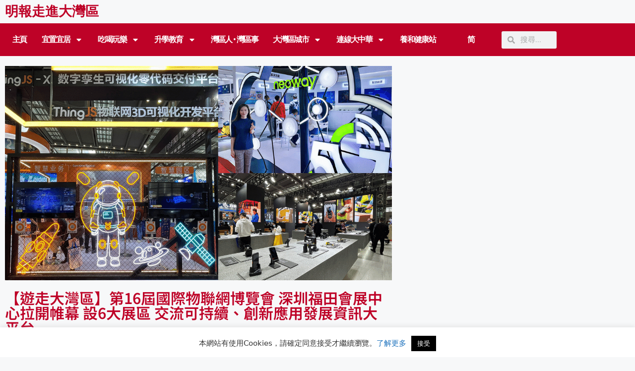

--- FILE ---
content_type: text/html; charset=UTF-8
request_url: https://mpgba.com/%E3%80%90%E9%81%8A%E8%B5%B0%E5%A4%A7%E7%81%A3%E5%8D%80%E3%80%91%E7%AC%AC16%E5%B1%86%E5%9C%8B%E9%9A%9B%E7%89%A9%E8%81%AF%E7%B6%B2%E5%8D%9A%E8%A6%BD%E6%9C%83-%E6%B7%B1%E5%9C%B3%E7%A6%8F%E7%94%B0/
body_size: 32561
content:
<!DOCTYPE html>
<html lang="zh-TW" prefix="og: https://ogp.me/ns#">
<head>
	<meta charset="UTF-8">
	<meta name="viewport" content="width=device-width, initial-scale=1">
<!-- Search Engine Optimization by Rank Math - https://rankmath.com/ -->
<title>【遊走大灣區】第16屆國際物聯網博覽會 深圳福田會展中心拉開帷幕 設6大展區 交流可持續、創新應用發展資訊大平台 - 明報走進大灣區</title>
<meta name="description" content="上周六，「IOTE 2021第十六屆國際物聯網博覽會．深圳站」在深圳會展中心拉開帷幕，IOTE物聯網展會是一個關於物聯網完整產業鏈的全面解決方案和成功應用的高級別國際盛會，至今已舉辦十一年，是內地目前規模宏大、高專業度的物聯網展之一，同時也成為內地物聯網產業發展的風向標。"/>
<meta name="robots" content="follow, index, max-snippet:-1, max-video-preview:-1, max-image-preview:large"/>
<link rel="canonical" href="https://mpgba.com/%e3%80%90%e9%81%8a%e8%b5%b0%e5%a4%a7%e7%81%a3%e5%8d%80%e3%80%91%e7%ac%ac16%e5%b1%86%e5%9c%8b%e9%9a%9b%e7%89%a9%e8%81%af%e7%b6%b2%e5%8d%9a%e8%a6%bd%e6%9c%83-%e6%b7%b1%e5%9c%b3%e7%a6%8f%e7%94%b0/" />
<meta property="og:locale" content="zh_TW" />
<meta property="og:type" content="article" />
<meta property="og:title" content="【遊走大灣區】第16屆國際物聯網博覽會 深圳福田會展中心拉開帷幕 設6大展區 交流可持續、創新應用發展資訊大平台 - 明報走進大灣區" />
<meta property="og:description" content="上周六，「IOTE 2021第十六屆國際物聯網博覽會．深圳站」在深圳會展中心拉開帷幕，IOTE物聯網展會是一個關於物聯網完整產業鏈的全面解決方案和成功應用的高級別國際盛會，至今已舉辦十一年，是內地目前規模宏大、高專業度的物聯網展之一，同時也成為內地物聯網產業發展的風向標。" />
<meta property="og:url" content="https://mpgba.com/%e3%80%90%e9%81%8a%e8%b5%b0%e5%a4%a7%e7%81%a3%e5%8d%80%e3%80%91%e7%ac%ac16%e5%b1%86%e5%9c%8b%e9%9a%9b%e7%89%a9%e8%81%af%e7%b6%b2%e5%8d%9a%e8%a6%bd%e6%9c%83-%e6%b7%b1%e5%9c%b3%e7%a6%8f%e7%94%b0/" />
<meta property="og:site_name" content="明報走進大灣區" />
<meta property="article:tag" content="IOTE 2021" />
<meta property="article:tag" content="Stacey" />
<meta property="article:tag" content="Videos" />
<meta property="article:tag" content="博覽會" />
<meta property="article:tag" content="展覽" />
<meta property="article:tag" content="福田" />
<meta property="article:tag" content="福田會展中心" />
<meta property="article:tag" content="遊走大灣區" />
<meta property="article:section" content="大灣區內地生活" />
<meta property="og:updated_time" content="2022-06-15T19:03:25+08:00" />
<meta property="og:image" content="https://mpgba.com/wp-content/uploads/2022/04/Power-Up-Header_resize_jessica_20211027_27-GBA13.png" />
<meta property="og:image:secure_url" content="https://mpgba.com/wp-content/uploads/2022/04/Power-Up-Header_resize_jessica_20211027_27-GBA13.png" />
<meta property="og:image:width" content="780" />
<meta property="og:image:height" content="432" />
<meta property="og:image:alt" content="【遊走大灣區】第16屆國際物聯網博覽會 深圳福田會展中心拉開帷幕 設6大展區 交流可持續、創新應用發展資訊大平台" />
<meta property="og:image:type" content="image/png" />
<meta property="article:published_time" content="2021-10-27T10:00:00+08:00" />
<meta property="article:modified_time" content="2022-06-15T19:03:25+08:00" />
<meta name="twitter:card" content="summary_large_image" />
<meta name="twitter:title" content="【遊走大灣區】第16屆國際物聯網博覽會 深圳福田會展中心拉開帷幕 設6大展區 交流可持續、創新應用發展資訊大平台 - 明報走進大灣區" />
<meta name="twitter:description" content="上周六，「IOTE 2021第十六屆國際物聯網博覽會．深圳站」在深圳會展中心拉開帷幕，IOTE物聯網展會是一個關於物聯網完整產業鏈的全面解決方案和成功應用的高級別國際盛會，至今已舉辦十一年，是內地目前規模宏大、高專業度的物聯網展之一，同時也成為內地物聯網產業發展的風向標。" />
<meta name="twitter:image" content="https://mpgba.com/wp-content/uploads/2022/04/Power-Up-Header_resize_jessica_20211027_27-GBA13.png" />
<meta name="twitter:label1" content="Written by" />
<meta name="twitter:data1" content="Cyrus Lo" />
<meta name="twitter:label2" content="Time to read" />
<meta name="twitter:data2" content="2 minutes" />
<script type="application/ld+json" class="rank-math-schema">{"@context":"https://schema.org","@graph":[{"@type":"Organization","@id":"https://mpgba.com/#organization","name":"\u660e\u5831\u8d70\u9032\u5927\u7063\u5340","url":"https://mpgba.com","logo":{"@type":"ImageObject","@id":"https://mpgba.com/#logo","url":"https://mpgba.com/wp-content/uploads/2022/06/cropped-\u660e\u5831\u8d70\u9032\u5927\u7063\u5340800x600-150x150.png","contentUrl":"https://mpgba.com/wp-content/uploads/2022/06/cropped-\u660e\u5831\u8d70\u9032\u5927\u7063\u5340800x600-150x150.png","caption":"\u660e\u5831\u8d70\u9032\u5927\u7063\u5340","inLanguage":"zh-TW"}},{"@type":"WebSite","@id":"https://mpgba.com/#website","url":"https://mpgba.com","name":"\u660e\u5831\u8d70\u9032\u5927\u7063\u5340","publisher":{"@id":"https://mpgba.com/#organization"},"inLanguage":"zh-TW"},{"@type":"ImageObject","@id":"https://mpgba.com/wp-content/uploads/2022/04/Power-Up-Header_resize_jessica_20211027_27-GBA13.png","url":"https://mpgba.com/wp-content/uploads/2022/04/Power-Up-Header_resize_jessica_20211027_27-GBA13.png","width":"780","height":"432","inLanguage":"zh-TW"},{"@type":"BreadcrumbList","@id":"https://mpgba.com/%e3%80%90%e9%81%8a%e8%b5%b0%e5%a4%a7%e7%81%a3%e5%8d%80%e3%80%91%e7%ac%ac16%e5%b1%86%e5%9c%8b%e9%9a%9b%e7%89%a9%e8%81%af%e7%b6%b2%e5%8d%9a%e8%a6%bd%e6%9c%83-%e6%b7%b1%e5%9c%b3%e7%a6%8f%e7%94%b0/#breadcrumb","itemListElement":[{"@type":"ListItem","position":"1","item":{"@id":"https://mpgba.com","name":"Home"}},{"@type":"ListItem","position":"2","item":{"@id":"https://mpgba.com/%e3%80%90%e9%81%8a%e8%b5%b0%e5%a4%a7%e7%81%a3%e5%8d%80%e3%80%91%e7%ac%ac16%e5%b1%86%e5%9c%8b%e9%9a%9b%e7%89%a9%e8%81%af%e7%b6%b2%e5%8d%9a%e8%a6%bd%e6%9c%83-%e6%b7%b1%e5%9c%b3%e7%a6%8f%e7%94%b0/","name":"\u3010\u904a\u8d70\u5927\u7063\u5340\u3011\u7b2c16\u5c46\u570b\u969b\u7269\u806f\u7db2\u535a\u89bd\u6703 \u6df1\u5733\u798f\u7530\u6703\u5c55\u4e2d\u5fc3\u62c9\u958b\u5e37\u5e55 \u8a2d6\u5927\u5c55\u5340 \u4ea4\u6d41\u53ef\u6301\u7e8c\u3001\u5275\u65b0\u61c9\u7528\u767c\u5c55\u8cc7\u8a0a\u5927\u5e73\u53f0"}}]},{"@type":"WebPage","@id":"https://mpgba.com/%e3%80%90%e9%81%8a%e8%b5%b0%e5%a4%a7%e7%81%a3%e5%8d%80%e3%80%91%e7%ac%ac16%e5%b1%86%e5%9c%8b%e9%9a%9b%e7%89%a9%e8%81%af%e7%b6%b2%e5%8d%9a%e8%a6%bd%e6%9c%83-%e6%b7%b1%e5%9c%b3%e7%a6%8f%e7%94%b0/#webpage","url":"https://mpgba.com/%e3%80%90%e9%81%8a%e8%b5%b0%e5%a4%a7%e7%81%a3%e5%8d%80%e3%80%91%e7%ac%ac16%e5%b1%86%e5%9c%8b%e9%9a%9b%e7%89%a9%e8%81%af%e7%b6%b2%e5%8d%9a%e8%a6%bd%e6%9c%83-%e6%b7%b1%e5%9c%b3%e7%a6%8f%e7%94%b0/","name":"\u3010\u904a\u8d70\u5927\u7063\u5340\u3011\u7b2c16\u5c46\u570b\u969b\u7269\u806f\u7db2\u535a\u89bd\u6703 \u6df1\u5733\u798f\u7530\u6703\u5c55\u4e2d\u5fc3\u62c9\u958b\u5e37\u5e55 \u8a2d6\u5927\u5c55\u5340 \u4ea4\u6d41\u53ef\u6301\u7e8c\u3001\u5275\u65b0\u61c9\u7528\u767c\u5c55\u8cc7\u8a0a\u5927\u5e73\u53f0 - \u660e\u5831\u8d70\u9032\u5927\u7063\u5340","datePublished":"2021-10-27T10:00:00+08:00","dateModified":"2022-06-15T19:03:25+08:00","isPartOf":{"@id":"https://mpgba.com/#website"},"primaryImageOfPage":{"@id":"https://mpgba.com/wp-content/uploads/2022/04/Power-Up-Header_resize_jessica_20211027_27-GBA13.png"},"inLanguage":"zh-TW","breadcrumb":{"@id":"https://mpgba.com/%e3%80%90%e9%81%8a%e8%b5%b0%e5%a4%a7%e7%81%a3%e5%8d%80%e3%80%91%e7%ac%ac16%e5%b1%86%e5%9c%8b%e9%9a%9b%e7%89%a9%e8%81%af%e7%b6%b2%e5%8d%9a%e8%a6%bd%e6%9c%83-%e6%b7%b1%e5%9c%b3%e7%a6%8f%e7%94%b0/#breadcrumb"}},{"@type":"Person","@id":"https://mpgba.com/author/smlo01mingpao-com/","name":"Cyrus Lo","description":"Cyrus Lo, Author at \u660e\u5831\u8d70\u9032\u5927\u7063\u5340","url":"https://mpgba.com/author/smlo01mingpao-com/","image":{"@type":"ImageObject","@id":"https://secure.gravatar.com/avatar/6d46e1cf052c4fdfdfe47e4e68f18d2849539ccbde025e009a31355d67cadf25?s=96&amp;d=mm&amp;r=g","url":"https://secure.gravatar.com/avatar/6d46e1cf052c4fdfdfe47e4e68f18d2849539ccbde025e009a31355d67cadf25?s=96&amp;d=mm&amp;r=g","caption":"Cyrus Lo","inLanguage":"zh-TW"},"worksFor":{"@id":"https://mpgba.com/#organization"}},{"@type":"BlogPosting","headline":"\u3010\u904a\u8d70\u5927\u7063\u5340\u3011\u7b2c16\u5c46\u570b\u969b\u7269\u806f\u7db2\u535a\u89bd\u6703 \u6df1\u5733\u798f\u7530\u6703\u5c55\u4e2d\u5fc3\u62c9\u958b\u5e37\u5e55 \u8a2d6\u5927\u5c55\u5340 \u4ea4\u6d41\u53ef\u6301\u7e8c\u3001\u5275\u65b0\u61c9\u7528\u767c\u5c55\u8cc7\u8a0a\u5927\u5e73\u53f0 - \u660e\u5831\u8d70\u9032\u5927\u7063\u5340","datePublished":"2021-10-27T10:00:00+08:00","dateModified":"2022-06-15T19:03:25+08:00","author":{"@id":"https://mpgba.com/author/smlo01mingpao-com/","name":"Cyrus Lo"},"publisher":{"@id":"https://mpgba.com/#organization"},"description":"\u4e0a\u5468\u516d\uff0c\u300cIOTE 2021\u7b2c\u5341\u516d\u5c46\u570b\u969b\u7269\u806f\u7db2\u535a\u89bd\u6703\uff0e\u6df1\u5733\u7ad9\u300d\u5728\u6df1\u5733\u6703\u5c55\u4e2d\u5fc3\u62c9\u958b\u5e37\u5e55\uff0cIOTE\u7269\u806f\u7db2\u5c55\u6703\u662f\u4e00\u500b\u95dc\u65bc\u7269\u806f\u7db2\u5b8c\u6574\u7522\u696d\u93c8\u7684\u5168\u9762\u89e3\u6c7a\u65b9\u6848\u548c\u6210\u529f\u61c9\u7528\u7684\u9ad8\u7d1a\u5225\u570b\u969b\u76db\u6703\uff0c\u81f3\u4eca\u5df2\u8209\u8fa6\u5341\u4e00\u5e74\uff0c\u662f\u5167\u5730\u76ee\u524d\u898f\u6a21\u5b8f\u5927\u3001\u9ad8\u5c08\u696d\u5ea6\u7684\u7269\u806f\u7db2\u5c55\u4e4b\u4e00\uff0c\u540c\u6642\u4e5f\u6210\u70ba\u5167\u5730\u7269\u806f\u7db2\u7522\u696d\u767c\u5c55\u7684\u98a8\u5411\u6a19\u3002","name":"\u3010\u904a\u8d70\u5927\u7063\u5340\u3011\u7b2c16\u5c46\u570b\u969b\u7269\u806f\u7db2\u535a\u89bd\u6703 \u6df1\u5733\u798f\u7530\u6703\u5c55\u4e2d\u5fc3\u62c9\u958b\u5e37\u5e55 \u8a2d6\u5927\u5c55\u5340 \u4ea4\u6d41\u53ef\u6301\u7e8c\u3001\u5275\u65b0\u61c9\u7528\u767c\u5c55\u8cc7\u8a0a\u5927\u5e73\u53f0 - \u660e\u5831\u8d70\u9032\u5927\u7063\u5340","@id":"https://mpgba.com/%e3%80%90%e9%81%8a%e8%b5%b0%e5%a4%a7%e7%81%a3%e5%8d%80%e3%80%91%e7%ac%ac16%e5%b1%86%e5%9c%8b%e9%9a%9b%e7%89%a9%e8%81%af%e7%b6%b2%e5%8d%9a%e8%a6%bd%e6%9c%83-%e6%b7%b1%e5%9c%b3%e7%a6%8f%e7%94%b0/#richSnippet","isPartOf":{"@id":"https://mpgba.com/%e3%80%90%e9%81%8a%e8%b5%b0%e5%a4%a7%e7%81%a3%e5%8d%80%e3%80%91%e7%ac%ac16%e5%b1%86%e5%9c%8b%e9%9a%9b%e7%89%a9%e8%81%af%e7%b6%b2%e5%8d%9a%e8%a6%bd%e6%9c%83-%e6%b7%b1%e5%9c%b3%e7%a6%8f%e7%94%b0/#webpage"},"image":{"@id":"https://mpgba.com/wp-content/uploads/2022/04/Power-Up-Header_resize_jessica_20211027_27-GBA13.png"},"inLanguage":"zh-TW","mainEntityOfPage":{"@id":"https://mpgba.com/%e3%80%90%e9%81%8a%e8%b5%b0%e5%a4%a7%e7%81%a3%e5%8d%80%e3%80%91%e7%ac%ac16%e5%b1%86%e5%9c%8b%e9%9a%9b%e7%89%a9%e8%81%af%e7%b6%b2%e5%8d%9a%e8%a6%bd%e6%9c%83-%e6%b7%b1%e5%9c%b3%e7%a6%8f%e7%94%b0/#webpage"}}]}</script>
<!-- /Rank Math WordPress SEO plugin -->

<link rel='dns-prefetch' href='//static.addtoany.com' />
<link rel="alternate" type="application/rss+xml" title="訂閱《明報走進大灣區》&raquo; 資訊提供" href="https://mpgba.com/feed/" />
<link rel="alternate" title="oEmbed (JSON)" type="application/json+oembed" href="https://mpgba.com/wp-json/oembed/1.0/embed?url=https%3A%2F%2Fmpgba.com%2F%25e3%2580%2590%25e9%2581%258a%25e8%25b5%25b0%25e5%25a4%25a7%25e7%2581%25a3%25e5%258d%2580%25e3%2580%2591%25e7%25ac%25ac16%25e5%25b1%2586%25e5%259c%258b%25e9%259a%259b%25e7%2589%25a9%25e8%2581%25af%25e7%25b6%25b2%25e5%258d%259a%25e8%25a6%25bd%25e6%259c%2583-%25e6%25b7%25b1%25e5%259c%25b3%25e7%25a6%258f%25e7%2594%25b0%2F" />
<link rel="alternate" title="oEmbed (XML)" type="text/xml+oembed" href="https://mpgba.com/wp-json/oembed/1.0/embed?url=https%3A%2F%2Fmpgba.com%2F%25e3%2580%2590%25e9%2581%258a%25e8%25b5%25b0%25e5%25a4%25a7%25e7%2581%25a3%25e5%258d%2580%25e3%2580%2591%25e7%25ac%25ac16%25e5%25b1%2586%25e5%259c%258b%25e9%259a%259b%25e7%2589%25a9%25e8%2581%25af%25e7%25b6%25b2%25e5%258d%259a%25e8%25a6%25bd%25e6%259c%2583-%25e6%25b7%25b1%25e5%259c%25b3%25e7%25a6%258f%25e7%2594%25b0%2F&#038;format=xml" />
<style id='wp-img-auto-sizes-contain-inline-css'>
img:is([sizes=auto i],[sizes^="auto," i]){contain-intrinsic-size:3000px 1500px}
/*# sourceURL=wp-img-auto-sizes-contain-inline-css */
</style>
<link rel='stylesheet' id='sby_common_styles-css' href='https://mpgba.com/wp-content/plugins/feeds-for-youtube/public/build/css/sb-youtube-common.css?ver=2.6.2' media='all' />
<link rel='stylesheet' id='sby_styles-css' href='https://mpgba.com/wp-content/plugins/feeds-for-youtube/public/build/css/sb-youtube-free.css?ver=2.6.2' media='all' />
<style id='wp-emoji-styles-inline-css'>

	img.wp-smiley, img.emoji {
		display: inline !important;
		border: none !important;
		box-shadow: none !important;
		height: 1em !important;
		width: 1em !important;
		margin: 0 0.07em !important;
		vertical-align: -0.1em !important;
		background: none !important;
		padding: 0 !important;
	}
/*# sourceURL=wp-emoji-styles-inline-css */
</style>
<link rel='stylesheet' id='wp-block-library-css' href='https://mpgba.com/wp-includes/css/dist/block-library/style.min.css?ver=6.9' media='all' />
<style id='classic-theme-styles-inline-css'>
/*! This file is auto-generated */
.wp-block-button__link{color:#fff;background-color:#32373c;border-radius:9999px;box-shadow:none;text-decoration:none;padding:calc(.667em + 2px) calc(1.333em + 2px);font-size:1.125em}.wp-block-file__button{background:#32373c;color:#fff;text-decoration:none}
/*# sourceURL=/wp-includes/css/classic-themes.min.css */
</style>
<style id='global-styles-inline-css'>
:root{--wp--preset--aspect-ratio--square: 1;--wp--preset--aspect-ratio--4-3: 4/3;--wp--preset--aspect-ratio--3-4: 3/4;--wp--preset--aspect-ratio--3-2: 3/2;--wp--preset--aspect-ratio--2-3: 2/3;--wp--preset--aspect-ratio--16-9: 16/9;--wp--preset--aspect-ratio--9-16: 9/16;--wp--preset--color--black: #000000;--wp--preset--color--cyan-bluish-gray: #abb8c3;--wp--preset--color--white: #ffffff;--wp--preset--color--pale-pink: #f78da7;--wp--preset--color--vivid-red: #cf2e2e;--wp--preset--color--luminous-vivid-orange: #ff6900;--wp--preset--color--luminous-vivid-amber: #fcb900;--wp--preset--color--light-green-cyan: #7bdcb5;--wp--preset--color--vivid-green-cyan: #00d084;--wp--preset--color--pale-cyan-blue: #8ed1fc;--wp--preset--color--vivid-cyan-blue: #0693e3;--wp--preset--color--vivid-purple: #9b51e0;--wp--preset--color--contrast: var(--contrast);--wp--preset--color--contrast-2: var(--contrast-2);--wp--preset--color--contrast-3: var(--contrast-3);--wp--preset--color--base: var(--base);--wp--preset--color--base-2: var(--base-2);--wp--preset--color--base-3: var(--base-3);--wp--preset--color--accent: var(--accent);--wp--preset--gradient--vivid-cyan-blue-to-vivid-purple: linear-gradient(135deg,rgb(6,147,227) 0%,rgb(155,81,224) 100%);--wp--preset--gradient--light-green-cyan-to-vivid-green-cyan: linear-gradient(135deg,rgb(122,220,180) 0%,rgb(0,208,130) 100%);--wp--preset--gradient--luminous-vivid-amber-to-luminous-vivid-orange: linear-gradient(135deg,rgb(252,185,0) 0%,rgb(255,105,0) 100%);--wp--preset--gradient--luminous-vivid-orange-to-vivid-red: linear-gradient(135deg,rgb(255,105,0) 0%,rgb(207,46,46) 100%);--wp--preset--gradient--very-light-gray-to-cyan-bluish-gray: linear-gradient(135deg,rgb(238,238,238) 0%,rgb(169,184,195) 100%);--wp--preset--gradient--cool-to-warm-spectrum: linear-gradient(135deg,rgb(74,234,220) 0%,rgb(151,120,209) 20%,rgb(207,42,186) 40%,rgb(238,44,130) 60%,rgb(251,105,98) 80%,rgb(254,248,76) 100%);--wp--preset--gradient--blush-light-purple: linear-gradient(135deg,rgb(255,206,236) 0%,rgb(152,150,240) 100%);--wp--preset--gradient--blush-bordeaux: linear-gradient(135deg,rgb(254,205,165) 0%,rgb(254,45,45) 50%,rgb(107,0,62) 100%);--wp--preset--gradient--luminous-dusk: linear-gradient(135deg,rgb(255,203,112) 0%,rgb(199,81,192) 50%,rgb(65,88,208) 100%);--wp--preset--gradient--pale-ocean: linear-gradient(135deg,rgb(255,245,203) 0%,rgb(182,227,212) 50%,rgb(51,167,181) 100%);--wp--preset--gradient--electric-grass: linear-gradient(135deg,rgb(202,248,128) 0%,rgb(113,206,126) 100%);--wp--preset--gradient--midnight: linear-gradient(135deg,rgb(2,3,129) 0%,rgb(40,116,252) 100%);--wp--preset--font-size--small: 13px;--wp--preset--font-size--medium: 20px;--wp--preset--font-size--large: 36px;--wp--preset--font-size--x-large: 42px;--wp--preset--spacing--20: 0.44rem;--wp--preset--spacing--30: 0.67rem;--wp--preset--spacing--40: 1rem;--wp--preset--spacing--50: 1.5rem;--wp--preset--spacing--60: 2.25rem;--wp--preset--spacing--70: 3.38rem;--wp--preset--spacing--80: 5.06rem;--wp--preset--shadow--natural: 6px 6px 9px rgba(0, 0, 0, 0.2);--wp--preset--shadow--deep: 12px 12px 50px rgba(0, 0, 0, 0.4);--wp--preset--shadow--sharp: 6px 6px 0px rgba(0, 0, 0, 0.2);--wp--preset--shadow--outlined: 6px 6px 0px -3px rgb(255, 255, 255), 6px 6px rgb(0, 0, 0);--wp--preset--shadow--crisp: 6px 6px 0px rgb(0, 0, 0);}:where(.is-layout-flex){gap: 0.5em;}:where(.is-layout-grid){gap: 0.5em;}body .is-layout-flex{display: flex;}.is-layout-flex{flex-wrap: wrap;align-items: center;}.is-layout-flex > :is(*, div){margin: 0;}body .is-layout-grid{display: grid;}.is-layout-grid > :is(*, div){margin: 0;}:where(.wp-block-columns.is-layout-flex){gap: 2em;}:where(.wp-block-columns.is-layout-grid){gap: 2em;}:where(.wp-block-post-template.is-layout-flex){gap: 1.25em;}:where(.wp-block-post-template.is-layout-grid){gap: 1.25em;}.has-black-color{color: var(--wp--preset--color--black) !important;}.has-cyan-bluish-gray-color{color: var(--wp--preset--color--cyan-bluish-gray) !important;}.has-white-color{color: var(--wp--preset--color--white) !important;}.has-pale-pink-color{color: var(--wp--preset--color--pale-pink) !important;}.has-vivid-red-color{color: var(--wp--preset--color--vivid-red) !important;}.has-luminous-vivid-orange-color{color: var(--wp--preset--color--luminous-vivid-orange) !important;}.has-luminous-vivid-amber-color{color: var(--wp--preset--color--luminous-vivid-amber) !important;}.has-light-green-cyan-color{color: var(--wp--preset--color--light-green-cyan) !important;}.has-vivid-green-cyan-color{color: var(--wp--preset--color--vivid-green-cyan) !important;}.has-pale-cyan-blue-color{color: var(--wp--preset--color--pale-cyan-blue) !important;}.has-vivid-cyan-blue-color{color: var(--wp--preset--color--vivid-cyan-blue) !important;}.has-vivid-purple-color{color: var(--wp--preset--color--vivid-purple) !important;}.has-black-background-color{background-color: var(--wp--preset--color--black) !important;}.has-cyan-bluish-gray-background-color{background-color: var(--wp--preset--color--cyan-bluish-gray) !important;}.has-white-background-color{background-color: var(--wp--preset--color--white) !important;}.has-pale-pink-background-color{background-color: var(--wp--preset--color--pale-pink) !important;}.has-vivid-red-background-color{background-color: var(--wp--preset--color--vivid-red) !important;}.has-luminous-vivid-orange-background-color{background-color: var(--wp--preset--color--luminous-vivid-orange) !important;}.has-luminous-vivid-amber-background-color{background-color: var(--wp--preset--color--luminous-vivid-amber) !important;}.has-light-green-cyan-background-color{background-color: var(--wp--preset--color--light-green-cyan) !important;}.has-vivid-green-cyan-background-color{background-color: var(--wp--preset--color--vivid-green-cyan) !important;}.has-pale-cyan-blue-background-color{background-color: var(--wp--preset--color--pale-cyan-blue) !important;}.has-vivid-cyan-blue-background-color{background-color: var(--wp--preset--color--vivid-cyan-blue) !important;}.has-vivid-purple-background-color{background-color: var(--wp--preset--color--vivid-purple) !important;}.has-black-border-color{border-color: var(--wp--preset--color--black) !important;}.has-cyan-bluish-gray-border-color{border-color: var(--wp--preset--color--cyan-bluish-gray) !important;}.has-white-border-color{border-color: var(--wp--preset--color--white) !important;}.has-pale-pink-border-color{border-color: var(--wp--preset--color--pale-pink) !important;}.has-vivid-red-border-color{border-color: var(--wp--preset--color--vivid-red) !important;}.has-luminous-vivid-orange-border-color{border-color: var(--wp--preset--color--luminous-vivid-orange) !important;}.has-luminous-vivid-amber-border-color{border-color: var(--wp--preset--color--luminous-vivid-amber) !important;}.has-light-green-cyan-border-color{border-color: var(--wp--preset--color--light-green-cyan) !important;}.has-vivid-green-cyan-border-color{border-color: var(--wp--preset--color--vivid-green-cyan) !important;}.has-pale-cyan-blue-border-color{border-color: var(--wp--preset--color--pale-cyan-blue) !important;}.has-vivid-cyan-blue-border-color{border-color: var(--wp--preset--color--vivid-cyan-blue) !important;}.has-vivid-purple-border-color{border-color: var(--wp--preset--color--vivid-purple) !important;}.has-vivid-cyan-blue-to-vivid-purple-gradient-background{background: var(--wp--preset--gradient--vivid-cyan-blue-to-vivid-purple) !important;}.has-light-green-cyan-to-vivid-green-cyan-gradient-background{background: var(--wp--preset--gradient--light-green-cyan-to-vivid-green-cyan) !important;}.has-luminous-vivid-amber-to-luminous-vivid-orange-gradient-background{background: var(--wp--preset--gradient--luminous-vivid-amber-to-luminous-vivid-orange) !important;}.has-luminous-vivid-orange-to-vivid-red-gradient-background{background: var(--wp--preset--gradient--luminous-vivid-orange-to-vivid-red) !important;}.has-very-light-gray-to-cyan-bluish-gray-gradient-background{background: var(--wp--preset--gradient--very-light-gray-to-cyan-bluish-gray) !important;}.has-cool-to-warm-spectrum-gradient-background{background: var(--wp--preset--gradient--cool-to-warm-spectrum) !important;}.has-blush-light-purple-gradient-background{background: var(--wp--preset--gradient--blush-light-purple) !important;}.has-blush-bordeaux-gradient-background{background: var(--wp--preset--gradient--blush-bordeaux) !important;}.has-luminous-dusk-gradient-background{background: var(--wp--preset--gradient--luminous-dusk) !important;}.has-pale-ocean-gradient-background{background: var(--wp--preset--gradient--pale-ocean) !important;}.has-electric-grass-gradient-background{background: var(--wp--preset--gradient--electric-grass) !important;}.has-midnight-gradient-background{background: var(--wp--preset--gradient--midnight) !important;}.has-small-font-size{font-size: var(--wp--preset--font-size--small) !important;}.has-medium-font-size{font-size: var(--wp--preset--font-size--medium) !important;}.has-large-font-size{font-size: var(--wp--preset--font-size--large) !important;}.has-x-large-font-size{font-size: var(--wp--preset--font-size--x-large) !important;}
:where(.wp-block-post-template.is-layout-flex){gap: 1.25em;}:where(.wp-block-post-template.is-layout-grid){gap: 1.25em;}
:where(.wp-block-term-template.is-layout-flex){gap: 1.25em;}:where(.wp-block-term-template.is-layout-grid){gap: 1.25em;}
:where(.wp-block-columns.is-layout-flex){gap: 2em;}:where(.wp-block-columns.is-layout-grid){gap: 2em;}
:root :where(.wp-block-pullquote){font-size: 1.5em;line-height: 1.6;}
/*# sourceURL=global-styles-inline-css */
</style>
<link rel='stylesheet' id='automatic-upload-images-css' href='https://mpgba.com/wp-content/plugins/automatic-upload-images/public/css/automatic-upload-images-public.css?ver=1.0.0' media='all' />
<link rel='stylesheet' id='cookie-law-info-css' href='https://mpgba.com/wp-content/plugins/cookie-law-info/legacy/public/css/cookie-law-info-public.css?ver=3.3.9.1' media='all' />
<link rel='stylesheet' id='cookie-law-info-gdpr-css' href='https://mpgba.com/wp-content/plugins/cookie-law-info/legacy/public/css/cookie-law-info-gdpr.css?ver=3.3.9.1' media='all' />
<link rel='stylesheet' id='trp-language-switcher-style-css' href='https://mpgba.com/wp-content/plugins/translatepress-multilingual/assets/css/trp-language-switcher.css?ver=3.0.7' media='all' />
<link rel='stylesheet' id='generate-style-css' href='https://mpgba.com/wp-content/themes/generatepress/assets/css/main.min.css?ver=3.6.1' media='all' />
<style id='generate-style-inline-css'>
body{background-color:#f7f8f9;color:#222222;}a{color:#1e73be;}a:hover, a:focus, a:active{color:#000000;}.wp-block-group__inner-container{max-width:1200px;margin-left:auto;margin-right:auto;}.site-header .header-image{width:20px;}:root{--contrast:#222222;--contrast-2:#575760;--contrast-3:#b2b2be;--base:#f0f0f0;--base-2:#f7f8f9;--base-3:#ffffff;--accent:#1e73be;}:root .has-contrast-color{color:var(--contrast);}:root .has-contrast-background-color{background-color:var(--contrast);}:root .has-contrast-2-color{color:var(--contrast-2);}:root .has-contrast-2-background-color{background-color:var(--contrast-2);}:root .has-contrast-3-color{color:var(--contrast-3);}:root .has-contrast-3-background-color{background-color:var(--contrast-3);}:root .has-base-color{color:var(--base);}:root .has-base-background-color{background-color:var(--base);}:root .has-base-2-color{color:var(--base-2);}:root .has-base-2-background-color{background-color:var(--base-2);}:root .has-base-3-color{color:var(--base-3);}:root .has-base-3-background-color{background-color:var(--base-3);}:root .has-accent-color{color:var(--accent);}:root .has-accent-background-color{background-color:var(--accent);}body, button, input, select, textarea{font-family:-apple-system, system-ui, BlinkMacSystemFont, "Segoe UI", Helvetica, Arial, sans-serif, "Apple Color Emoji", "Segoe UI Emoji", "Segoe UI Symbol";font-size:19px;}body{line-height:1.5;}.entry-content > [class*="wp-block-"]:not(:last-child):not(.wp-block-heading){margin-bottom:1.5em;}.main-navigation .main-nav ul ul li a{font-size:14px;}.sidebar .widget, .footer-widgets .widget{font-size:17px;}h1{font-size:31px;}h2{font-size:27px;line-height:2em;}h3{font-size:24px;}@media (max-width:768px){h1{font-size:31px;}h2{font-size:27px;}h3{font-size:24px;}h4{font-size:22px;}h5{font-size:19px;}}.top-bar{background-color:#636363;color:#ffffff;}.top-bar a{color:#ffffff;}.top-bar a:hover{color:#303030;}.site-header{background-color:#ffffff;}.main-title a,.main-title a:hover{color:#222222;}.site-description{color:#757575;}.mobile-menu-control-wrapper .menu-toggle,.mobile-menu-control-wrapper .menu-toggle:hover,.mobile-menu-control-wrapper .menu-toggle:focus,.has-inline-mobile-toggle #site-navigation.toggled{background-color:rgba(0, 0, 0, 0.02);}.main-navigation,.main-navigation ul ul{background-color:#ffffff;}.main-navigation .main-nav ul li a, .main-navigation .menu-toggle, .main-navigation .menu-bar-items{color:#515151;}.main-navigation .main-nav ul li:not([class*="current-menu-"]):hover > a, .main-navigation .main-nav ul li:not([class*="current-menu-"]):focus > a, .main-navigation .main-nav ul li.sfHover:not([class*="current-menu-"]) > a, .main-navigation .menu-bar-item:hover > a, .main-navigation .menu-bar-item.sfHover > a{color:#7a8896;background-color:#ffffff;}button.menu-toggle:hover,button.menu-toggle:focus{color:#515151;}.main-navigation .main-nav ul li[class*="current-menu-"] > a{color:#7a8896;background-color:#ffffff;}.navigation-search input[type="search"],.navigation-search input[type="search"]:active, .navigation-search input[type="search"]:focus, .main-navigation .main-nav ul li.search-item.active > a, .main-navigation .menu-bar-items .search-item.active > a{color:#7a8896;background-color:#ffffff;}.main-navigation ul ul{background-color:#eaeaea;}.main-navigation .main-nav ul ul li a{color:#515151;}.main-navigation .main-nav ul ul li:not([class*="current-menu-"]):hover > a,.main-navigation .main-nav ul ul li:not([class*="current-menu-"]):focus > a, .main-navigation .main-nav ul ul li.sfHover:not([class*="current-menu-"]) > a{color:#7a8896;background-color:#eaeaea;}.main-navigation .main-nav ul ul li[class*="current-menu-"] > a{color:#7a8896;background-color:#eaeaea;}.separate-containers .inside-article, .separate-containers .comments-area, .separate-containers .page-header, .one-container .container, .separate-containers .paging-navigation, .inside-page-header{background-color:#ffffff;}.entry-title a{color:#222222;}.entry-title a:hover{color:#55555e;}.entry-meta{color:#595959;}.sidebar .widget{background-color:#ffffff;}.footer-widgets{background-color:#ffffff;}.footer-widgets .widget-title{color:#000000;}.site-info{color:#ffffff;background-color:#55555e;}.site-info a{color:#ffffff;}.site-info a:hover{color:#d3d3d3;}.footer-bar .widget_nav_menu .current-menu-item a{color:#d3d3d3;}input[type="text"],input[type="email"],input[type="url"],input[type="password"],input[type="search"],input[type="tel"],input[type="number"],textarea,select{color:#666666;background-color:#fafafa;border-color:#cccccc;}input[type="text"]:focus,input[type="email"]:focus,input[type="url"]:focus,input[type="password"]:focus,input[type="search"]:focus,input[type="tel"]:focus,input[type="number"]:focus,textarea:focus,select:focus{color:#666666;background-color:#ffffff;border-color:#bfbfbf;}button,html input[type="button"],input[type="reset"],input[type="submit"],a.button,a.wp-block-button__link:not(.has-background){color:#ffffff;background-color:#55555e;}button:hover,html input[type="button"]:hover,input[type="reset"]:hover,input[type="submit"]:hover,a.button:hover,button:focus,html input[type="button"]:focus,input[type="reset"]:focus,input[type="submit"]:focus,a.button:focus,a.wp-block-button__link:not(.has-background):active,a.wp-block-button__link:not(.has-background):focus,a.wp-block-button__link:not(.has-background):hover{color:#ffffff;background-color:#3f4047;}a.generate-back-to-top{background-color:rgba( 0,0,0,0.4 );color:#ffffff;}a.generate-back-to-top:hover,a.generate-back-to-top:focus{background-color:rgba( 0,0,0,0.6 );color:#ffffff;}:root{--gp-search-modal-bg-color:var(--base-3);--gp-search-modal-text-color:var(--contrast);--gp-search-modal-overlay-bg-color:rgba(0,0,0,0.2);}@media (max-width: 768px){.main-navigation .menu-bar-item:hover > a, .main-navigation .menu-bar-item.sfHover > a{background:none;color:#515151;}}.nav-below-header .main-navigation .inside-navigation.grid-container, .nav-above-header .main-navigation .inside-navigation.grid-container{padding:0px 20px 0px 20px;}.site-main .wp-block-group__inner-container{padding:40px;}.separate-containers .paging-navigation{padding-top:20px;padding-bottom:20px;}.entry-content .alignwide, body:not(.no-sidebar) .entry-content .alignfull{margin-left:-40px;width:calc(100% + 80px);max-width:calc(100% + 80px);}.rtl .menu-item-has-children .dropdown-menu-toggle{padding-left:20px;}.rtl .main-navigation .main-nav ul li.menu-item-has-children > a{padding-right:20px;}@media (max-width:768px){.separate-containers .inside-article, .separate-containers .comments-area, .separate-containers .page-header, .separate-containers .paging-navigation, .one-container .site-content, .inside-page-header{padding:30px;}.site-main .wp-block-group__inner-container{padding:30px;}.inside-top-bar{padding-right:30px;padding-left:30px;}.inside-header{padding-right:30px;padding-left:30px;}.widget-area .widget{padding-top:30px;padding-right:30px;padding-bottom:30px;padding-left:30px;}.footer-widgets-container{padding-top:30px;padding-right:30px;padding-bottom:30px;padding-left:30px;}.inside-site-info{padding-right:30px;padding-left:30px;}.entry-content .alignwide, body:not(.no-sidebar) .entry-content .alignfull{margin-left:-30px;width:calc(100% + 60px);max-width:calc(100% + 60px);}.one-container .site-main .paging-navigation{margin-bottom:20px;}}/* End cached CSS */.is-right-sidebar{width:30%;}.is-left-sidebar{width:30%;}.site-content .content-area{width:70%;}@media (max-width: 768px){.main-navigation .menu-toggle,.sidebar-nav-mobile:not(#sticky-placeholder){display:block;}.main-navigation ul,.gen-sidebar-nav,.main-navigation:not(.slideout-navigation):not(.toggled) .main-nav > ul,.has-inline-mobile-toggle #site-navigation .inside-navigation > *:not(.navigation-search):not(.main-nav){display:none;}.nav-align-right .inside-navigation,.nav-align-center .inside-navigation{justify-content:space-between;}.has-inline-mobile-toggle .mobile-menu-control-wrapper{display:flex;flex-wrap:wrap;}.has-inline-mobile-toggle .inside-header{flex-direction:row;text-align:left;flex-wrap:wrap;}.has-inline-mobile-toggle .header-widget,.has-inline-mobile-toggle #site-navigation{flex-basis:100%;}.nav-float-left .has-inline-mobile-toggle #site-navigation{order:10;}}
.elementor-template-full-width .site-content{display:block;}
/*# sourceURL=generate-style-inline-css */
</style>
<link rel='stylesheet' id='elementor-frontend-css' href='https://mpgba.com/wp-content/plugins/elementor/assets/css/frontend.min.css?ver=3.34.3' media='all' />
<link rel='stylesheet' id='widget-heading-css' href='https://mpgba.com/wp-content/plugins/elementor/assets/css/widget-heading.min.css?ver=3.34.3' media='all' />
<link rel='stylesheet' id='widget-nav-menu-css' href='https://mpgba.com/wp-content/plugins/elementor-pro/assets/css/widget-nav-menu.min.css?ver=3.34.3' media='all' />
<link rel='stylesheet' id='widget-search-form-css' href='https://mpgba.com/wp-content/plugins/elementor-pro/assets/css/widget-search-form.min.css?ver=3.34.3' media='all' />
<link rel='stylesheet' id='e-sticky-css' href='https://mpgba.com/wp-content/plugins/elementor-pro/assets/css/modules/sticky.min.css?ver=3.34.3' media='all' />
<link rel='stylesheet' id='widget-icon-list-css' href='https://mpgba.com/wp-content/plugins/elementor/assets/css/widget-icon-list.min.css?ver=3.34.3' media='all' />
<link rel='stylesheet' id='widget-image-css' href='https://mpgba.com/wp-content/plugins/elementor/assets/css/widget-image.min.css?ver=3.34.3' media='all' />
<link rel='stylesheet' id='widget-post-info-css' href='https://mpgba.com/wp-content/plugins/elementor-pro/assets/css/widget-post-info.min.css?ver=3.34.3' media='all' />
<link rel='stylesheet' id='widget-posts-css' href='https://mpgba.com/wp-content/plugins/elementor-pro/assets/css/widget-posts.min.css?ver=3.34.3' media='all' />
<link rel='stylesheet' id='widget-spacer-css' href='https://mpgba.com/wp-content/plugins/elementor/assets/css/widget-spacer.min.css?ver=3.34.3' media='all' />
<link rel='stylesheet' id='elementor-post-7-css' href='https://mpgba.com/wp-content/uploads/elementor/css/post-7.css?ver=1769496538' media='all' />
<link rel='stylesheet' id='sby-common-styles-css' href='https://mpgba.com/wp-content/plugins/feeds-for-youtube/css/https://mpgba.com/wp-content/plugins/feeds-for-youtube/public/build/css/sb-youtube-common.css?ver=2.6.2' media='all' />
<link rel='stylesheet' id='sby-styles-css' href='https://mpgba.com/wp-content/plugins/feeds-for-youtube/css/https://mpgba.com/wp-content/plugins/feeds-for-youtube/public/build/css/sb-youtube-free.css?ver=2.6.2' media='all' />
<link rel='stylesheet' id='elementor-post-49-css' href='https://mpgba.com/wp-content/uploads/elementor/css/post-49.css?ver=1769496538' media='all' />
<link rel='stylesheet' id='elementor-post-998-css' href='https://mpgba.com/wp-content/uploads/elementor/css/post-998.css?ver=1769496539' media='all' />
<link rel='stylesheet' id='elementor-post-1844-css' href='https://mpgba.com/wp-content/uploads/elementor/css/post-1844.css?ver=1769496600' media='all' />
<link rel='stylesheet' id='addtoany-css' href='https://mpgba.com/wp-content/plugins/add-to-any/addtoany.min.css?ver=1.16' media='all' />
<link rel='stylesheet' id='generate-blog-images-css' href='https://mpgba.com/wp-content/plugins/gp-premium/blog/functions/css/featured-images.min.css?ver=2.5.5' media='all' />
<link rel='stylesheet' id='elementor-gf-local-roboto-css' href='https://mpgba.com/wp-content/uploads/elementor/google-fonts/css/roboto.css?ver=1742237319' media='all' />
<link rel='stylesheet' id='elementor-gf-local-robotoslab-css' href='https://mpgba.com/wp-content/uploads/elementor/google-fonts/css/robotoslab.css?ver=1742237321' media='all' />
<link rel='stylesheet' id='elementor-gf-local-notosanstc-css' href='https://mpgba.com/wp-content/uploads/elementor/google-fonts/css/notosanstc.css?ver=1742237359' media='all' />
<script id="addtoany-core-js-before">
window.a2a_config=window.a2a_config||{};a2a_config.callbacks=[];a2a_config.overlays=[];a2a_config.templates={};a2a_localize = {
	Share: "分享",
	Save: "儲存",
	Subscribe: "訂閱",
	Email: "電子郵件",
	Bookmark: "書籤",
	ShowAll: "顯示全部",
	ShowLess: "顯示較少",
	FindServices: "尋找服務",
	FindAnyServiceToAddTo: "立即尋找想要新增的服務",
	PoweredBy: "開發團隊:",
	ShareViaEmail: "透過電子郵件分享",
	SubscribeViaEmail: "透過電子郵件訂閱",
	BookmarkInYourBrowser: "在瀏覽器中加入書籤",
	BookmarkInstructions: "按下 Ctrl+D 或 \u2318+D 將這個頁面加入書籤",
	AddToYourFavorites: "新增至 [我的最愛]",
	SendFromWebOrProgram: "透過任何電子郵件地址或電子郵件程式傳送",
	EmailProgram: "電子郵件程式",
	More: "進一步了解...",
	ThanksForSharing: "感謝分享！",
	ThanksForFollowing: "感謝追蹤！"
};


//# sourceURL=addtoany-core-js-before
</script>
<script defer src="https://static.addtoany.com/menu/page.js" id="addtoany-core-js"></script>
<script src="https://mpgba.com/wp-includes/js/jquery/jquery.min.js?ver=3.7.1" id="jquery-core-js"></script>
<script src="https://mpgba.com/wp-includes/js/jquery/jquery-migrate.min.js?ver=3.4.1" id="jquery-migrate-js"></script>
<script defer src="https://mpgba.com/wp-content/plugins/add-to-any/addtoany.min.js?ver=1.1" id="addtoany-jquery-js"></script>
<script src="https://mpgba.com/wp-content/plugins/automatic-upload-images/public/js/automatic-upload-images-public.js?ver=1.0.0" id="automatic-upload-images-js"></script>
<script id="cookie-law-info-js-extra">
var Cli_Data = {"nn_cookie_ids":[],"cookielist":[],"non_necessary_cookies":[],"ccpaEnabled":"","ccpaRegionBased":"","ccpaBarEnabled":"","strictlyEnabled":["necessary","obligatoire"],"ccpaType":"gdpr","js_blocking":"1","custom_integration":"","triggerDomRefresh":"","secure_cookies":""};
var cli_cookiebar_settings = {"animate_speed_hide":"500","animate_speed_show":"500","background":"#FFF","border":"#b1a6a6c2","border_on":"","button_1_button_colour":"#61a229","button_1_button_hover":"#4e8221","button_1_link_colour":"#fff","button_1_as_button":"1","button_1_new_win":"","button_2_button_colour":"#333","button_2_button_hover":"#292929","button_2_link_colour":"#444","button_2_as_button":"","button_2_hidebar":"","button_3_button_colour":"#dedfe0","button_3_button_hover":"#b2b2b3","button_3_link_colour":"#333333","button_3_as_button":"1","button_3_new_win":"","button_4_button_colour":"#dedfe0","button_4_button_hover":"#b2b2b3","button_4_link_colour":"#333333","button_4_as_button":"1","button_7_button_colour":"#000000","button_7_button_hover":"#000000","button_7_link_colour":"#fff","button_7_as_button":"1","button_7_new_win":"","font_family":"inherit","header_fix":"","notify_animate_hide":"1","notify_animate_show":"","notify_div_id":"#cookie-law-info-bar","notify_position_horizontal":"right","notify_position_vertical":"bottom","scroll_close":"","scroll_close_reload":"","accept_close_reload":"","reject_close_reload":"","showagain_tab":"","showagain_background":"#fff","showagain_border":"#000","showagain_div_id":"#cookie-law-info-again","showagain_x_position":"100px","text":"#333333","show_once_yn":"","show_once":"10000","logging_on":"","as_popup":"","popup_overlay":"1","bar_heading_text":"","cookie_bar_as":"banner","popup_showagain_position":"bottom-right","widget_position":"left"};
var log_object = {"ajax_url":"https://mpgba.com/wp-admin/admin-ajax.php"};
//# sourceURL=cookie-law-info-js-extra
</script>
<script src="https://mpgba.com/wp-content/plugins/cookie-law-info/legacy/public/js/cookie-law-info-public.js?ver=3.3.9.1" id="cookie-law-info-js"></script>
<link rel="https://api.w.org/" href="https://mpgba.com/wp-json/" /><link rel="alternate" title="JSON" type="application/json" href="https://mpgba.com/wp-json/wp/v2/posts/3779" /><link rel="EditURI" type="application/rsd+xml" title="RSD" href="https://mpgba.com/xmlrpc.php?rsd" />
<meta name="generator" content="WordPress 6.9" />
<link rel='shortlink' href='https://mpgba.com/?p=3779' />
<script async src="https://www.googletagmanager.com/gtag/js?id=UA-19392260-43"></script>
<script>
window.dataLayer = window.dataLayer || [];
function gtag(){dataLayer.push(arguments);}
gtag('js', new Date());
gtag('config', 'UA-19392260-43');
</script>


<script async src="https://www.googletagmanager.com/gtag/js?id=G-GNTB31P4PW"></script>
<script>
window.dataLayer = window.dataLayer || [];
function gtag(){dataLayer.push(arguments);}
gtag('js', new Date());
gtag('config', 'G-GNTB31P4PW');
</script>


<meta name="google-site-verification" content="QN3nWkLOcQ8qhL0OrbVmO1sNbRs79mLNgxX5bAntoxk" />


<script>
var _comscore = _comscore || [];
_comscore.push({ c1: "2", c2: "14252839" });
(function() {
    var s = document.createElement("script"), el = document.getElementsByTagName("script")[0]; s.async = true;
    s.src = "https://sb.scorecardresearch.com/cs/14252839/beacon.js";
    el.parentNode.insertBefore(s, el);
})();
</script>
<noscript>
<img src="https://sb.scorecardresearch.com/p?c1=2&c2=14252839&cv=3.6.0&cj=1">
</noscript><link rel="alternate" hreflang="zh-TW" href="https://mpgba.com/%E3%80%90%E9%81%8A%E8%B5%B0%E5%A4%A7%E7%81%A3%E5%8D%80%E3%80%91%E7%AC%AC16%E5%B1%86%E5%9C%8B%E9%9A%9B%E7%89%A9%E8%81%AF%E7%B6%B2%E5%8D%9A%E8%A6%BD%E6%9C%83-%E6%B7%B1%E5%9C%B3%E7%A6%8F%E7%94%B0/"/>
<link rel="alternate" hreflang="zh-CN" href="https://mpgba.com/zh_cn/%e3%80%90%e9%81%8a%e8%b5%b0%e5%a4%a7%e7%81%a3%e5%8d%80%e3%80%91%e7%ac%ac16%e5%b1%86%e5%9c%8b%e9%9a%9b%e7%89%a9%e8%81%af%e7%b6%b2%e5%8d%9a%e8%a6%bd%e6%9c%83-%e6%b7%b1%e5%9c%b3%e7%a6%8f%e7%94%b0/"/>
<link rel="alternate" hreflang="zh" href="https://mpgba.com/%E3%80%90%E9%81%8A%E8%B5%B0%E5%A4%A7%E7%81%A3%E5%8D%80%E3%80%91%E7%AC%AC16%E5%B1%86%E5%9C%8B%E9%9A%9B%E7%89%A9%E8%81%AF%E7%B6%B2%E5%8D%9A%E8%A6%BD%E6%9C%83-%E6%B7%B1%E5%9C%B3%E7%A6%8F%E7%94%B0/"/>
<meta name="generator" content="Elementor 3.34.3; features: e_font_icon_svg; settings: css_print_method-external, google_font-enabled, font_display-auto">
			<style>
				.e-con.e-parent:nth-of-type(n+4):not(.e-lazyloaded):not(.e-no-lazyload),
				.e-con.e-parent:nth-of-type(n+4):not(.e-lazyloaded):not(.e-no-lazyload) * {
					background-image: none !important;
				}
				@media screen and (max-height: 1024px) {
					.e-con.e-parent:nth-of-type(n+3):not(.e-lazyloaded):not(.e-no-lazyload),
					.e-con.e-parent:nth-of-type(n+3):not(.e-lazyloaded):not(.e-no-lazyload) * {
						background-image: none !important;
					}
				}
				@media screen and (max-height: 640px) {
					.e-con.e-parent:nth-of-type(n+2):not(.e-lazyloaded):not(.e-no-lazyload),
					.e-con.e-parent:nth-of-type(n+2):not(.e-lazyloaded):not(.e-no-lazyload) * {
						background-image: none !important;
					}
				}
			</style>
			<link rel="icon" href="https://mpgba.com/wp-content/uploads/2022/06/cropped-mingpao-waterdrop-logo-32x32.png" sizes="32x32" />
<link rel="icon" href="https://mpgba.com/wp-content/uploads/2022/06/cropped-mingpao-waterdrop-logo-192x192.png" sizes="192x192" />
<link rel="apple-touch-icon" href="https://mpgba.com/wp-content/uploads/2022/06/cropped-mingpao-waterdrop-logo-180x180.png" />
<meta name="msapplication-TileImage" content="https://mpgba.com/wp-content/uploads/2022/06/cropped-mingpao-waterdrop-logo-270x270.png" />
</head>

<body class="wp-singular post-template-default single single-post postid-3779 single-format-standard wp-custom-logo wp-embed-responsive wp-theme-generatepress post-image-above-header post-image-aligned-center sticky-menu-fade translatepress-zh_TW right-sidebar nav-float-right separate-containers header-aligned-left dropdown-hover featured-image-active elementor-default elementor-template-full-width elementor-kit-7 elementor-page-1844 full-width-content" itemtype="https://schema.org/Blog" itemscope>
	<a class="screen-reader-text skip-link" href="#content" title="跳至主要內容">跳至主要內容</a>		<header data-elementor-type="header" data-elementor-id="49" class="elementor elementor-49 elementor-location-header" data-elementor-post-type="elementor_library">
					<section class="elementor-section elementor-top-section elementor-element elementor-element-f753fb6 elementor-hidden-mobile elementor-section-boxed elementor-section-height-default elementor-section-height-default" data-id="f753fb6" data-element_type="section" data-settings="{&quot;jet_parallax_layout_list&quot;:[]}">
						<div class="elementor-container elementor-column-gap-default">
					<div class="elementor-column elementor-col-100 elementor-top-column elementor-element elementor-element-c803e85" data-id="c803e85" data-element_type="column">
			<div class="elementor-widget-wrap elementor-element-populated">
						<div class="elementor-element elementor-element-ac46a32 elementor-widget elementor-widget-heading" data-id="ac46a32" data-element_type="widget" data-widget_type="heading.default">
				<div class="elementor-widget-container">
					<h2 class="elementor-heading-title elementor-size-default"><a href="http://mpgba.com/">明報走進大灣區</a></h2>				</div>
				</div>
					</div>
		</div>
					</div>
		</section>
				<section class="elementor-section elementor-top-section elementor-element elementor-element-c73094e elementor-hidden-mobile elementor-section-boxed elementor-section-height-default elementor-section-height-default" data-id="c73094e" data-element_type="section" data-settings="{&quot;background_background&quot;:&quot;classic&quot;,&quot;sticky&quot;:&quot;top&quot;,&quot;jet_parallax_layout_list&quot;:[],&quot;sticky_on&quot;:[&quot;desktop&quot;,&quot;tablet&quot;,&quot;mobile&quot;],&quot;sticky_offset&quot;:0,&quot;sticky_effects_offset&quot;:0,&quot;sticky_anchor_link_offset&quot;:0}">
						<div class="elementor-container elementor-column-gap-default">
					<div class="elementor-column elementor-col-33 elementor-top-column elementor-element elementor-element-b2a457d" data-id="b2a457d" data-element_type="column">
			<div class="elementor-widget-wrap elementor-element-populated">
						<div class="elementor-element elementor-element-dcac333 elementor-nav-menu--dropdown-tablet elementor-nav-menu__text-align-aside elementor-nav-menu--toggle elementor-nav-menu--burger elementor-widget elementor-widget-nav-menu" data-id="dcac333" data-element_type="widget" data-settings="{&quot;layout&quot;:&quot;horizontal&quot;,&quot;submenu_icon&quot;:{&quot;value&quot;:&quot;&lt;svg aria-hidden=\&quot;true\&quot; class=\&quot;e-font-icon-svg e-fas-caret-down\&quot; viewBox=\&quot;0 0 320 512\&quot; xmlns=\&quot;http:\/\/www.w3.org\/2000\/svg\&quot;&gt;&lt;path d=\&quot;M31.3 192h257.3c17.8 0 26.7 21.5 14.1 34.1L174.1 354.8c-7.8 7.8-20.5 7.8-28.3 0L17.2 226.1C4.6 213.5 13.5 192 31.3 192z\&quot;&gt;&lt;\/path&gt;&lt;\/svg&gt;&quot;,&quot;library&quot;:&quot;fa-solid&quot;},&quot;toggle&quot;:&quot;burger&quot;}" data-widget_type="nav-menu.default">
				<div class="elementor-widget-container">
								<nav aria-label="選單" class="elementor-nav-menu--main elementor-nav-menu__container elementor-nav-menu--layout-horizontal e--pointer-underline e--animation-fade">
				<ul id="menu-1-dcac333" class="elementor-nav-menu"><li class="menu-item menu-item-type-post_type menu-item-object-page menu-item-home menu-item-18"><a href="https://mpgba.com/" class="elementor-item">主頁</a></li>
<li class="menu-item menu-item-type-taxonomy menu-item-object-category menu-item-has-children menu-item-5009"><a href="https://mpgba.com/category/%e5%ae%9c%e7%bd%ae%e5%ae%9c%e5%b1%85/" class="elementor-item">宜置宜居</a>
<ul class="sub-menu elementor-nav-menu--dropdown">
	<li class="menu-item menu-item-type-taxonomy menu-item-object-category menu-item-5012"><a href="https://mpgba.com/category/%e5%ae%9c%e7%bd%ae%e5%ae%9c%e5%b1%85/%e7%bd%ae%e5%b1%85%e9%bb%9e%e7%b7%9a%e9%9d%a2/" class="elementor-sub-item">置居點線面</a></li>
	<li class="menu-item menu-item-type-taxonomy menu-item-object-category menu-item-5096"><a href="https://mpgba.com/category/%e5%ae%9c%e7%bd%ae%e5%ae%9c%e5%b1%85/%e6%a8%93%e5%b8%82%e8%b3%87%e8%a8%8a/" class="elementor-sub-item">樓市資訊</a></li>
	<li class="menu-item menu-item-type-taxonomy menu-item-object-category menu-item-5095"><a href="https://mpgba.com/category/%e5%ae%9c%e7%bd%ae%e5%ae%9c%e5%b1%85/%e5%b0%88%e5%ae%b6%e8%a7%a3%e8%ae%80/" class="elementor-sub-item">專家解讀</a></li>
</ul>
</li>
<li class="menu-item menu-item-type-taxonomy menu-item-object-category menu-item-has-children menu-item-21"><a href="https://mpgba.com/category/%e5%90%83%e5%96%9d%e7%8e%a9%e6%a8%82/" class="elementor-item">吃喝玩樂</a>
<ul class="sub-menu elementor-nav-menu--dropdown">
	<li class="menu-item menu-item-type-taxonomy menu-item-object-category menu-item-5089"><a href="https://mpgba.com/category/%e7%94%9f%e6%b4%bb%e7%99%be%e7%a7%91/" class="elementor-sub-item">生活百科</a></li>
	<li class="menu-item menu-item-type-taxonomy menu-item-object-category menu-item-5090"><a href="https://mpgba.com/category/%e5%90%83%e5%96%9d%e7%8e%a9%e6%a8%82/%e6%89%93%e5%8d%a1%e6%94%bb%e7%95%a5/" class="elementor-sub-item">打卡攻略</a></li>
	<li class="menu-item menu-item-type-taxonomy menu-item-object-category menu-item-5091"><a href="https://mpgba.com/category/%e5%90%83%e5%96%9d%e7%8e%a9%e6%a8%82/%e6%bd%ae%e6%b5%81%e6%99%82%e5%b0%9a/" class="elementor-sub-item">潮流時尚</a></li>
</ul>
</li>
<li class="menu-item menu-item-type-taxonomy menu-item-object-category menu-item-has-children menu-item-17831"><a href="https://mpgba.com/category/%e5%8d%87%e5%ad%b8%e6%95%99%e8%82%b2/" class="elementor-item">升學教育</a>
<ul class="sub-menu elementor-nav-menu--dropdown">
	<li class="menu-item menu-item-type-taxonomy menu-item-object-category menu-item-17832"><a href="https://mpgba.com/category/%e5%8d%87%e5%ad%b8%e6%95%99%e8%82%b2/%e5%85%a7%e5%9c%b0%e5%8d%87%e5%ad%b8/" class="elementor-sub-item">內地升學</a></li>
	<li class="menu-item menu-item-type-taxonomy menu-item-object-category menu-item-17833"><a href="https://mpgba.com/category/%e5%8d%87%e5%ad%b8%e6%95%99%e8%82%b2/%e9%a6%99%e6%b8%af%e5%8d%87%e5%ad%b8/" class="elementor-sub-item">香港升學</a></li>
</ul>
</li>
<li class="menu-item menu-item-type-taxonomy menu-item-object-category current-post-ancestor current-menu-parent current-post-parent menu-item-4633"><a href="https://mpgba.com/category/%e7%81%a3%e5%8d%80%e4%ba%ba-%e7%81%a3%e5%8d%80%e4%ba%8b/" class="elementor-item">灣區人 • 灣區事</a></li>
<li class="menu-item menu-item-type-post_type menu-item-object-page menu-item-has-children menu-item-385"><a href="https://mpgba.com/%e5%a4%a7%e7%81%a3%e5%8d%80%e5%9f%8e%e5%b8%82/" class="elementor-item">大灣區城市</a>
<ul class="sub-menu elementor-nav-menu--dropdown">
	<li class="menu-item menu-item-type-taxonomy menu-item-object-category menu-item-112"><a href="https://mpgba.com/category/%e5%a4%a7%e7%81%a3%e5%8d%80%e5%9f%8e%e5%b8%82/%e5%bb%a3%e5%b7%9e/" class="elementor-sub-item">廣州</a></li>
	<li class="menu-item menu-item-type-taxonomy menu-item-object-category current-post-ancestor current-menu-parent current-post-parent menu-item-116"><a href="https://mpgba.com/category/%e5%a4%a7%e7%81%a3%e5%8d%80%e5%9f%8e%e5%b8%82/%e6%b7%b1%e5%9c%b3/" class="elementor-sub-item">深圳</a></li>
	<li class="menu-item menu-item-type-taxonomy menu-item-object-category menu-item-118"><a href="https://mpgba.com/category/%e5%a4%a7%e7%81%a3%e5%8d%80%e5%9f%8e%e5%b8%82/%e7%8f%a0%e6%b5%b7/" class="elementor-sub-item">珠海</a></li>
	<li class="menu-item menu-item-type-taxonomy menu-item-object-category menu-item-111"><a href="https://mpgba.com/category/%e5%a4%a7%e7%81%a3%e5%8d%80%e5%9f%8e%e5%b8%82/%e4%bd%9b%e5%b1%b1/" class="elementor-sub-item">佛山</a></li>
	<li class="menu-item menu-item-type-taxonomy menu-item-object-category menu-item-113"><a href="https://mpgba.com/category/%e5%a4%a7%e7%81%a3%e5%8d%80%e5%9f%8e%e5%b8%82/%e6%83%a0%e5%b7%9e/" class="elementor-sub-item">惠州</a></li>
	<li class="menu-item menu-item-type-taxonomy menu-item-object-category menu-item-114"><a href="https://mpgba.com/category/%e5%a4%a7%e7%81%a3%e5%8d%80%e5%9f%8e%e5%b8%82/%e6%9d%b1%e8%8e%9e/" class="elementor-sub-item">東莞</a></li>
	<li class="menu-item menu-item-type-taxonomy menu-item-object-category menu-item-110"><a href="https://mpgba.com/category/%e5%a4%a7%e7%81%a3%e5%8d%80%e5%9f%8e%e5%b8%82/%e4%b8%ad%e5%b1%b1/" class="elementor-sub-item">中山</a></li>
	<li class="menu-item menu-item-type-taxonomy menu-item-object-category menu-item-115"><a href="https://mpgba.com/category/%e5%a4%a7%e7%81%a3%e5%8d%80%e5%9f%8e%e5%b8%82/%e6%b1%9f%e9%96%80/" class="elementor-sub-item">江門</a></li>
	<li class="menu-item menu-item-type-taxonomy menu-item-object-category menu-item-119"><a href="https://mpgba.com/category/%e5%a4%a7%e7%81%a3%e5%8d%80%e5%9f%8e%e5%b8%82/%e8%82%87%e6%85%b6/" class="elementor-sub-item">肇慶</a></li>
</ul>
</li>
<li class="menu-item menu-item-type-custom menu-item-object-custom menu-item-has-children menu-item-1015"><a href="https://mpgba.com/category/%E9%80%A3%E7%B7%9A%E5%A4%A7%E4%B8%AD%E8%8F%AF" class="elementor-item">連線大中華</a>
<ul class="sub-menu elementor-nav-menu--dropdown">
	<li class="menu-item menu-item-type-custom menu-item-object-custom menu-item-10606"><a href="https://mpgba.com/tag/%e8%b5%b0%e9%80%b2%e5%8d%97%e6%b2%99/" class="elementor-sub-item">走進南沙</a></li>
	<li class="menu-item menu-item-type-taxonomy menu-item-object-category menu-item-27"><a href="https://mpgba.com/category/%e9%80%a3%e7%b7%9a%e5%a4%a7%e4%b8%ad%e8%8f%af/%e4%bc%81%e6%a5%ad%e5%a4%a9%e5%9c%b0/" class="elementor-sub-item">企業天地</a></li>
	<li class="menu-item menu-item-type-taxonomy menu-item-object-category menu-item-29"><a href="https://mpgba.com/category/%e9%80%a3%e7%b7%9a%e5%a4%a7%e4%b8%ad%e8%8f%af/%e9%85%92%e5%87%ba%e4%b8%96%e7%95%8c/" class="elementor-sub-item">酒出世界</a></li>
</ul>
</li>
<li class="menu-item menu-item-type-taxonomy menu-item-object-category menu-item-20198"><a href="https://mpgba.com/category/%e9%a4%8a%e5%92%8c%e5%81%a5%e5%ba%b7%e7%ab%99/" class="elementor-item">養和健康站</a></li>
</ul>			</nav>
					<div class="elementor-menu-toggle" role="button" tabindex="0" aria-label="選單切換" aria-expanded="false">
			<svg aria-hidden="true" role="presentation" class="elementor-menu-toggle__icon--open e-font-icon-svg e-eicon-menu-bar" viewBox="0 0 1000 1000" xmlns="http://www.w3.org/2000/svg"><path d="M104 333H896C929 333 958 304 958 271S929 208 896 208H104C71 208 42 237 42 271S71 333 104 333ZM104 583H896C929 583 958 554 958 521S929 458 896 458H104C71 458 42 487 42 521S71 583 104 583ZM104 833H896C929 833 958 804 958 771S929 708 896 708H104C71 708 42 737 42 771S71 833 104 833Z"></path></svg><svg aria-hidden="true" role="presentation" class="elementor-menu-toggle__icon--close e-font-icon-svg e-eicon-close" viewBox="0 0 1000 1000" xmlns="http://www.w3.org/2000/svg"><path d="M742 167L500 408 258 167C246 154 233 150 217 150 196 150 179 158 167 167 154 179 150 196 150 212 150 229 154 242 171 254L408 500 167 742C138 771 138 800 167 829 196 858 225 858 254 829L496 587 738 829C750 842 767 846 783 846 800 846 817 842 829 829 842 817 846 804 846 783 846 767 842 750 829 737L588 500 833 258C863 229 863 200 833 171 804 137 775 137 742 167Z"></path></svg>		</div>
					<nav class="elementor-nav-menu--dropdown elementor-nav-menu__container" aria-hidden="true">
				<ul id="menu-2-dcac333" class="elementor-nav-menu"><li class="menu-item menu-item-type-post_type menu-item-object-page menu-item-home menu-item-18"><a href="https://mpgba.com/" class="elementor-item" tabindex="-1">主頁</a></li>
<li class="menu-item menu-item-type-taxonomy menu-item-object-category menu-item-has-children menu-item-5009"><a href="https://mpgba.com/category/%e5%ae%9c%e7%bd%ae%e5%ae%9c%e5%b1%85/" class="elementor-item" tabindex="-1">宜置宜居</a>
<ul class="sub-menu elementor-nav-menu--dropdown">
	<li class="menu-item menu-item-type-taxonomy menu-item-object-category menu-item-5012"><a href="https://mpgba.com/category/%e5%ae%9c%e7%bd%ae%e5%ae%9c%e5%b1%85/%e7%bd%ae%e5%b1%85%e9%bb%9e%e7%b7%9a%e9%9d%a2/" class="elementor-sub-item" tabindex="-1">置居點線面</a></li>
	<li class="menu-item menu-item-type-taxonomy menu-item-object-category menu-item-5096"><a href="https://mpgba.com/category/%e5%ae%9c%e7%bd%ae%e5%ae%9c%e5%b1%85/%e6%a8%93%e5%b8%82%e8%b3%87%e8%a8%8a/" class="elementor-sub-item" tabindex="-1">樓市資訊</a></li>
	<li class="menu-item menu-item-type-taxonomy menu-item-object-category menu-item-5095"><a href="https://mpgba.com/category/%e5%ae%9c%e7%bd%ae%e5%ae%9c%e5%b1%85/%e5%b0%88%e5%ae%b6%e8%a7%a3%e8%ae%80/" class="elementor-sub-item" tabindex="-1">專家解讀</a></li>
</ul>
</li>
<li class="menu-item menu-item-type-taxonomy menu-item-object-category menu-item-has-children menu-item-21"><a href="https://mpgba.com/category/%e5%90%83%e5%96%9d%e7%8e%a9%e6%a8%82/" class="elementor-item" tabindex="-1">吃喝玩樂</a>
<ul class="sub-menu elementor-nav-menu--dropdown">
	<li class="menu-item menu-item-type-taxonomy menu-item-object-category menu-item-5089"><a href="https://mpgba.com/category/%e7%94%9f%e6%b4%bb%e7%99%be%e7%a7%91/" class="elementor-sub-item" tabindex="-1">生活百科</a></li>
	<li class="menu-item menu-item-type-taxonomy menu-item-object-category menu-item-5090"><a href="https://mpgba.com/category/%e5%90%83%e5%96%9d%e7%8e%a9%e6%a8%82/%e6%89%93%e5%8d%a1%e6%94%bb%e7%95%a5/" class="elementor-sub-item" tabindex="-1">打卡攻略</a></li>
	<li class="menu-item menu-item-type-taxonomy menu-item-object-category menu-item-5091"><a href="https://mpgba.com/category/%e5%90%83%e5%96%9d%e7%8e%a9%e6%a8%82/%e6%bd%ae%e6%b5%81%e6%99%82%e5%b0%9a/" class="elementor-sub-item" tabindex="-1">潮流時尚</a></li>
</ul>
</li>
<li class="menu-item menu-item-type-taxonomy menu-item-object-category menu-item-has-children menu-item-17831"><a href="https://mpgba.com/category/%e5%8d%87%e5%ad%b8%e6%95%99%e8%82%b2/" class="elementor-item" tabindex="-1">升學教育</a>
<ul class="sub-menu elementor-nav-menu--dropdown">
	<li class="menu-item menu-item-type-taxonomy menu-item-object-category menu-item-17832"><a href="https://mpgba.com/category/%e5%8d%87%e5%ad%b8%e6%95%99%e8%82%b2/%e5%85%a7%e5%9c%b0%e5%8d%87%e5%ad%b8/" class="elementor-sub-item" tabindex="-1">內地升學</a></li>
	<li class="menu-item menu-item-type-taxonomy menu-item-object-category menu-item-17833"><a href="https://mpgba.com/category/%e5%8d%87%e5%ad%b8%e6%95%99%e8%82%b2/%e9%a6%99%e6%b8%af%e5%8d%87%e5%ad%b8/" class="elementor-sub-item" tabindex="-1">香港升學</a></li>
</ul>
</li>
<li class="menu-item menu-item-type-taxonomy menu-item-object-category current-post-ancestor current-menu-parent current-post-parent menu-item-4633"><a href="https://mpgba.com/category/%e7%81%a3%e5%8d%80%e4%ba%ba-%e7%81%a3%e5%8d%80%e4%ba%8b/" class="elementor-item" tabindex="-1">灣區人 • 灣區事</a></li>
<li class="menu-item menu-item-type-post_type menu-item-object-page menu-item-has-children menu-item-385"><a href="https://mpgba.com/%e5%a4%a7%e7%81%a3%e5%8d%80%e5%9f%8e%e5%b8%82/" class="elementor-item" tabindex="-1">大灣區城市</a>
<ul class="sub-menu elementor-nav-menu--dropdown">
	<li class="menu-item menu-item-type-taxonomy menu-item-object-category menu-item-112"><a href="https://mpgba.com/category/%e5%a4%a7%e7%81%a3%e5%8d%80%e5%9f%8e%e5%b8%82/%e5%bb%a3%e5%b7%9e/" class="elementor-sub-item" tabindex="-1">廣州</a></li>
	<li class="menu-item menu-item-type-taxonomy menu-item-object-category current-post-ancestor current-menu-parent current-post-parent menu-item-116"><a href="https://mpgba.com/category/%e5%a4%a7%e7%81%a3%e5%8d%80%e5%9f%8e%e5%b8%82/%e6%b7%b1%e5%9c%b3/" class="elementor-sub-item" tabindex="-1">深圳</a></li>
	<li class="menu-item menu-item-type-taxonomy menu-item-object-category menu-item-118"><a href="https://mpgba.com/category/%e5%a4%a7%e7%81%a3%e5%8d%80%e5%9f%8e%e5%b8%82/%e7%8f%a0%e6%b5%b7/" class="elementor-sub-item" tabindex="-1">珠海</a></li>
	<li class="menu-item menu-item-type-taxonomy menu-item-object-category menu-item-111"><a href="https://mpgba.com/category/%e5%a4%a7%e7%81%a3%e5%8d%80%e5%9f%8e%e5%b8%82/%e4%bd%9b%e5%b1%b1/" class="elementor-sub-item" tabindex="-1">佛山</a></li>
	<li class="menu-item menu-item-type-taxonomy menu-item-object-category menu-item-113"><a href="https://mpgba.com/category/%e5%a4%a7%e7%81%a3%e5%8d%80%e5%9f%8e%e5%b8%82/%e6%83%a0%e5%b7%9e/" class="elementor-sub-item" tabindex="-1">惠州</a></li>
	<li class="menu-item menu-item-type-taxonomy menu-item-object-category menu-item-114"><a href="https://mpgba.com/category/%e5%a4%a7%e7%81%a3%e5%8d%80%e5%9f%8e%e5%b8%82/%e6%9d%b1%e8%8e%9e/" class="elementor-sub-item" tabindex="-1">東莞</a></li>
	<li class="menu-item menu-item-type-taxonomy menu-item-object-category menu-item-110"><a href="https://mpgba.com/category/%e5%a4%a7%e7%81%a3%e5%8d%80%e5%9f%8e%e5%b8%82/%e4%b8%ad%e5%b1%b1/" class="elementor-sub-item" tabindex="-1">中山</a></li>
	<li class="menu-item menu-item-type-taxonomy menu-item-object-category menu-item-115"><a href="https://mpgba.com/category/%e5%a4%a7%e7%81%a3%e5%8d%80%e5%9f%8e%e5%b8%82/%e6%b1%9f%e9%96%80/" class="elementor-sub-item" tabindex="-1">江門</a></li>
	<li class="menu-item menu-item-type-taxonomy menu-item-object-category menu-item-119"><a href="https://mpgba.com/category/%e5%a4%a7%e7%81%a3%e5%8d%80%e5%9f%8e%e5%b8%82/%e8%82%87%e6%85%b6/" class="elementor-sub-item" tabindex="-1">肇慶</a></li>
</ul>
</li>
<li class="menu-item menu-item-type-custom menu-item-object-custom menu-item-has-children menu-item-1015"><a href="https://mpgba.com/category/%E9%80%A3%E7%B7%9A%E5%A4%A7%E4%B8%AD%E8%8F%AF" class="elementor-item" tabindex="-1">連線大中華</a>
<ul class="sub-menu elementor-nav-menu--dropdown">
	<li class="menu-item menu-item-type-custom menu-item-object-custom menu-item-10606"><a href="https://mpgba.com/tag/%e8%b5%b0%e9%80%b2%e5%8d%97%e6%b2%99/" class="elementor-sub-item" tabindex="-1">走進南沙</a></li>
	<li class="menu-item menu-item-type-taxonomy menu-item-object-category menu-item-27"><a href="https://mpgba.com/category/%e9%80%a3%e7%b7%9a%e5%a4%a7%e4%b8%ad%e8%8f%af/%e4%bc%81%e6%a5%ad%e5%a4%a9%e5%9c%b0/" class="elementor-sub-item" tabindex="-1">企業天地</a></li>
	<li class="menu-item menu-item-type-taxonomy menu-item-object-category menu-item-29"><a href="https://mpgba.com/category/%e9%80%a3%e7%b7%9a%e5%a4%a7%e4%b8%ad%e8%8f%af/%e9%85%92%e5%87%ba%e4%b8%96%e7%95%8c/" class="elementor-sub-item" tabindex="-1">酒出世界</a></li>
</ul>
</li>
<li class="menu-item menu-item-type-taxonomy menu-item-object-category menu-item-20198"><a href="https://mpgba.com/category/%e9%a4%8a%e5%92%8c%e5%81%a5%e5%ba%b7%e7%ab%99/" class="elementor-item" tabindex="-1">養和健康站</a></li>
</ul>			</nav>
						</div>
				</div>
					</div>
		</div>
				<div class="elementor-column elementor-col-33 elementor-top-column elementor-element elementor-element-fcac9b4" data-id="fcac9b4" data-element_type="column">
			<div class="elementor-widget-wrap elementor-element-populated">
						<div class="elementor-element elementor-element-1b632b3 elementor-nav-menu--dropdown-tablet elementor-nav-menu__text-align-aside elementor-nav-menu--toggle elementor-nav-menu--burger elementor-widget elementor-widget-nav-menu" data-id="1b632b3" data-element_type="widget" data-settings="{&quot;layout&quot;:&quot;horizontal&quot;,&quot;submenu_icon&quot;:{&quot;value&quot;:&quot;&lt;svg aria-hidden=\&quot;true\&quot; class=\&quot;e-font-icon-svg e-fas-caret-down\&quot; viewBox=\&quot;0 0 320 512\&quot; xmlns=\&quot;http:\/\/www.w3.org\/2000\/svg\&quot;&gt;&lt;path d=\&quot;M31.3 192h257.3c17.8 0 26.7 21.5 14.1 34.1L174.1 354.8c-7.8 7.8-20.5 7.8-28.3 0L17.2 226.1C4.6 213.5 13.5 192 31.3 192z\&quot;&gt;&lt;\/path&gt;&lt;\/svg&gt;&quot;,&quot;library&quot;:&quot;fa-solid&quot;},&quot;toggle&quot;:&quot;burger&quot;}" data-widget_type="nav-menu.default">
				<div class="elementor-widget-container">
								<nav aria-label="選單" class="elementor-nav-menu--main elementor-nav-menu__container elementor-nav-menu--layout-horizontal e--pointer-underline e--animation-fade">
				<ul id="menu-1-1b632b3" class="elementor-nav-menu"><li class="trp-language-switcher-container menu-item menu-item-type-post_type menu-item-object-language_switcher menu-item-6413"><a href="https://mpgba.com/zh_cn/%e3%80%90%e9%81%8a%e8%b5%b0%e5%a4%a7%e7%81%a3%e5%8d%80%e3%80%91%e7%ac%ac16%e5%b1%86%e5%9c%8b%e9%9a%9b%e7%89%a9%e8%81%af%e7%b6%b2%e5%8d%9a%e8%a6%bd%e6%9c%83-%e6%b7%b1%e5%9c%b3%e7%a6%8f%e7%94%b0/" class="elementor-item"><span data-no-translation><span class="trp-ls-language-name">简</span></span></a></li>
</ul>			</nav>
					<div class="elementor-menu-toggle" role="button" tabindex="0" aria-label="選單切換" aria-expanded="false">
			<svg aria-hidden="true" role="presentation" class="elementor-menu-toggle__icon--open e-font-icon-svg e-eicon-menu-bar" viewBox="0 0 1000 1000" xmlns="http://www.w3.org/2000/svg"><path d="M104 333H896C929 333 958 304 958 271S929 208 896 208H104C71 208 42 237 42 271S71 333 104 333ZM104 583H896C929 583 958 554 958 521S929 458 896 458H104C71 458 42 487 42 521S71 583 104 583ZM104 833H896C929 833 958 804 958 771S929 708 896 708H104C71 708 42 737 42 771S71 833 104 833Z"></path></svg><svg aria-hidden="true" role="presentation" class="elementor-menu-toggle__icon--close e-font-icon-svg e-eicon-close" viewBox="0 0 1000 1000" xmlns="http://www.w3.org/2000/svg"><path d="M742 167L500 408 258 167C246 154 233 150 217 150 196 150 179 158 167 167 154 179 150 196 150 212 150 229 154 242 171 254L408 500 167 742C138 771 138 800 167 829 196 858 225 858 254 829L496 587 738 829C750 842 767 846 783 846 800 846 817 842 829 829 842 817 846 804 846 783 846 767 842 750 829 737L588 500 833 258C863 229 863 200 833 171 804 137 775 137 742 167Z"></path></svg>		</div>
					<nav class="elementor-nav-menu--dropdown elementor-nav-menu__container" aria-hidden="true">
				<ul id="menu-2-1b632b3" class="elementor-nav-menu"><li class="trp-language-switcher-container menu-item menu-item-type-post_type menu-item-object-language_switcher menu-item-6413"><a href="https://mpgba.com/zh_cn/%e3%80%90%e9%81%8a%e8%b5%b0%e5%a4%a7%e7%81%a3%e5%8d%80%e3%80%91%e7%ac%ac16%e5%b1%86%e5%9c%8b%e9%9a%9b%e7%89%a9%e8%81%af%e7%b6%b2%e5%8d%9a%e8%a6%bd%e6%9c%83-%e6%b7%b1%e5%9c%b3%e7%a6%8f%e7%94%b0/" class="elementor-item" tabindex="-1"><span data-no-translation><span class="trp-ls-language-name">简</span></span></a></li>
</ul>			</nav>
						</div>
				</div>
					</div>
		</div>
				<div class="elementor-column elementor-col-33 elementor-top-column elementor-element elementor-element-502d752" data-id="502d752" data-element_type="column">
			<div class="elementor-widget-wrap elementor-element-populated">
						<div class="elementor-element elementor-element-ff514d6 elementor-search-form--skin-minimal elementor-widget elementor-widget-search-form" data-id="ff514d6" data-element_type="widget" data-settings="{&quot;skin&quot;:&quot;minimal&quot;}" data-widget_type="search-form.default">
				<div class="elementor-widget-container">
							<search role="search">
			<form class="elementor-search-form" action="https://mpgba.com" method="get">
												<div class="elementor-search-form__container">
					<label class="elementor-screen-only" for="elementor-search-form-ff514d6">搜尋</label>

											<div class="elementor-search-form__icon">
							<div class="e-font-icon-svg-container"><svg aria-hidden="true" class="e-font-icon-svg e-fas-search" viewBox="0 0 512 512" xmlns="http://www.w3.org/2000/svg"><path d="M505 442.7L405.3 343c-4.5-4.5-10.6-7-17-7H372c27.6-35.3 44-79.7 44-128C416 93.1 322.9 0 208 0S0 93.1 0 208s93.1 208 208 208c48.3 0 92.7-16.4 128-44v16.3c0 6.4 2.5 12.5 7 17l99.7 99.7c9.4 9.4 24.6 9.4 33.9 0l28.3-28.3c9.4-9.4 9.4-24.6.1-34zM208 336c-70.7 0-128-57.2-128-128 0-70.7 57.2-128 128-128 70.7 0 128 57.2 128 128 0 70.7-57.2 128-128 128z"></path></svg></div>							<span class="elementor-screen-only">搜尋</span>
						</div>
					
					<input id="elementor-search-form-ff514d6" placeholder="搜尋..." class="elementor-search-form__input" type="search" name="s" value="">
					
					
									</div>
			</form>
		</search>
						</div>
				</div>
					</div>
		</div>
					</div>
		</section>
				<section class="elementor-section elementor-top-section elementor-element elementor-element-0565243 elementor-hidden-desktop elementor-hidden-tablet elementor-section-boxed elementor-section-height-default elementor-section-height-default" data-id="0565243" data-element_type="section" data-settings="{&quot;background_background&quot;:&quot;classic&quot;,&quot;sticky&quot;:&quot;top&quot;,&quot;jet_parallax_layout_list&quot;:[],&quot;sticky_on&quot;:[&quot;desktop&quot;,&quot;tablet&quot;,&quot;mobile&quot;],&quot;sticky_offset&quot;:0,&quot;sticky_effects_offset&quot;:0,&quot;sticky_anchor_link_offset&quot;:0}">
						<div class="elementor-container elementor-column-gap-default">
					<div class="elementor-column elementor-col-25 elementor-top-column elementor-element elementor-element-e310880" data-id="e310880" data-element_type="column">
			<div class="elementor-widget-wrap elementor-element-populated">
						<div class="elementor-element elementor-element-0aa22aa elementor-widget elementor-widget-heading" data-id="0aa22aa" data-element_type="widget" data-widget_type="heading.default">
				<div class="elementor-widget-container">
					<h2 class="elementor-heading-title elementor-size-default"><a href="http://mpgba.com/">明報走進大灣區</a></h2>				</div>
				</div>
					</div>
		</div>
				<div class="elementor-column elementor-col-25 elementor-top-column elementor-element elementor-element-0ef8b78" data-id="0ef8b78" data-element_type="column">
			<div class="elementor-widget-wrap elementor-element-populated">
						<div class="elementor-element elementor-element-0ab668d elementor-nav-menu--dropdown-none elementor-widget elementor-widget-nav-menu" data-id="0ab668d" data-element_type="widget" data-settings="{&quot;layout&quot;:&quot;horizontal&quot;,&quot;submenu_icon&quot;:{&quot;value&quot;:&quot;&lt;svg aria-hidden=\&quot;true\&quot; class=\&quot;e-font-icon-svg e-fas-caret-down\&quot; viewBox=\&quot;0 0 320 512\&quot; xmlns=\&quot;http:\/\/www.w3.org\/2000\/svg\&quot;&gt;&lt;path d=\&quot;M31.3 192h257.3c17.8 0 26.7 21.5 14.1 34.1L174.1 354.8c-7.8 7.8-20.5 7.8-28.3 0L17.2 226.1C4.6 213.5 13.5 192 31.3 192z\&quot;&gt;&lt;\/path&gt;&lt;\/svg&gt;&quot;,&quot;library&quot;:&quot;fa-solid&quot;}}" data-widget_type="nav-menu.default">
				<div class="elementor-widget-container">
								<nav aria-label="選單" class="elementor-nav-menu--main elementor-nav-menu__container elementor-nav-menu--layout-horizontal e--pointer-underline e--animation-fade">
				<ul id="menu-1-0ab668d" class="elementor-nav-menu"><li class="trp-language-switcher-container menu-item menu-item-type-post_type menu-item-object-language_switcher menu-item-6413"><a href="https://mpgba.com/zh_cn/%e3%80%90%e9%81%8a%e8%b5%b0%e5%a4%a7%e7%81%a3%e5%8d%80%e3%80%91%e7%ac%ac16%e5%b1%86%e5%9c%8b%e9%9a%9b%e7%89%a9%e8%81%af%e7%b6%b2%e5%8d%9a%e8%a6%bd%e6%9c%83-%e6%b7%b1%e5%9c%b3%e7%a6%8f%e7%94%b0/" class="elementor-item"><span data-no-translation><span class="trp-ls-language-name">简</span></span></a></li>
</ul>			</nav>
						<nav class="elementor-nav-menu--dropdown elementor-nav-menu__container" aria-hidden="true">
				<ul id="menu-2-0ab668d" class="elementor-nav-menu"><li class="trp-language-switcher-container menu-item menu-item-type-post_type menu-item-object-language_switcher menu-item-6413"><a href="https://mpgba.com/zh_cn/%e3%80%90%e9%81%8a%e8%b5%b0%e5%a4%a7%e7%81%a3%e5%8d%80%e3%80%91%e7%ac%ac16%e5%b1%86%e5%9c%8b%e9%9a%9b%e7%89%a9%e8%81%af%e7%b6%b2%e5%8d%9a%e8%a6%bd%e6%9c%83-%e6%b7%b1%e5%9c%b3%e7%a6%8f%e7%94%b0/" class="elementor-item" tabindex="-1"><span data-no-translation><span class="trp-ls-language-name">简</span></span></a></li>
</ul>			</nav>
						</div>
				</div>
					</div>
		</div>
				<div class="elementor-column elementor-col-25 elementor-top-column elementor-element elementor-element-41bb5cf" data-id="41bb5cf" data-element_type="column">
			<div class="elementor-widget-wrap elementor-element-populated">
						<div class="elementor-element elementor-element-d74df92 elementor-search-form--skin-full_screen elementor-widget elementor-widget-search-form" data-id="d74df92" data-element_type="widget" data-settings="{&quot;skin&quot;:&quot;full_screen&quot;}" data-widget_type="search-form.default">
				<div class="elementor-widget-container">
							<search role="search">
			<form class="elementor-search-form" action="https://mpgba.com" method="get">
												<div class="elementor-search-form__toggle" role="button" tabindex="0" aria-label="搜尋">
					<div class="e-font-icon-svg-container"><svg aria-hidden="true" class="e-font-icon-svg e-fas-search" viewBox="0 0 512 512" xmlns="http://www.w3.org/2000/svg"><path d="M505 442.7L405.3 343c-4.5-4.5-10.6-7-17-7H372c27.6-35.3 44-79.7 44-128C416 93.1 322.9 0 208 0S0 93.1 0 208s93.1 208 208 208c48.3 0 92.7-16.4 128-44v16.3c0 6.4 2.5 12.5 7 17l99.7 99.7c9.4 9.4 24.6 9.4 33.9 0l28.3-28.3c9.4-9.4 9.4-24.6.1-34zM208 336c-70.7 0-128-57.2-128-128 0-70.7 57.2-128 128-128 70.7 0 128 57.2 128 128 0 70.7-57.2 128-128 128z"></path></svg></div>				</div>
								<div class="elementor-search-form__container">
					<label class="elementor-screen-only" for="elementor-search-form-d74df92">搜尋</label>

					
					<input id="elementor-search-form-d74df92" placeholder="搜尋..." class="elementor-search-form__input" type="search" name="s" value="">
					
					
										<div class="dialog-lightbox-close-button dialog-close-button" role="button" tabindex="0" aria-label="關閉此搜索框。">
						<svg aria-hidden="true" class="e-font-icon-svg e-eicon-close" viewBox="0 0 1000 1000" xmlns="http://www.w3.org/2000/svg"><path d="M742 167L500 408 258 167C246 154 233 150 217 150 196 150 179 158 167 167 154 179 150 196 150 212 150 229 154 242 171 254L408 500 167 742C138 771 138 800 167 829 196 858 225 858 254 829L496 587 738 829C750 842 767 846 783 846 800 846 817 842 829 829 842 817 846 804 846 783 846 767 842 750 829 737L588 500 833 258C863 229 863 200 833 171 804 137 775 137 742 167Z"></path></svg>					</div>
									</div>
			</form>
		</search>
						</div>
				</div>
					</div>
		</div>
				<div class="elementor-column elementor-col-25 elementor-top-column elementor-element elementor-element-9026804" data-id="9026804" data-element_type="column">
			<div class="elementor-widget-wrap elementor-element-populated">
						<div class="elementor-element elementor-element-718427c elementor-nav-menu--stretch elementor-nav-menu__text-align-center elementor-nav-menu--dropdown-tablet elementor-nav-menu--toggle elementor-nav-menu--burger elementor-widget elementor-widget-nav-menu" data-id="718427c" data-element_type="widget" data-settings="{&quot;full_width&quot;:&quot;stretch&quot;,&quot;layout&quot;:&quot;horizontal&quot;,&quot;submenu_icon&quot;:{&quot;value&quot;:&quot;&lt;svg aria-hidden=\&quot;true\&quot; class=\&quot;e-font-icon-svg e-fas-caret-down\&quot; viewBox=\&quot;0 0 320 512\&quot; xmlns=\&quot;http:\/\/www.w3.org\/2000\/svg\&quot;&gt;&lt;path d=\&quot;M31.3 192h257.3c17.8 0 26.7 21.5 14.1 34.1L174.1 354.8c-7.8 7.8-20.5 7.8-28.3 0L17.2 226.1C4.6 213.5 13.5 192 31.3 192z\&quot;&gt;&lt;\/path&gt;&lt;\/svg&gt;&quot;,&quot;library&quot;:&quot;fa-solid&quot;},&quot;toggle&quot;:&quot;burger&quot;}" data-widget_type="nav-menu.default">
				<div class="elementor-widget-container">
								<nav aria-label="選單" class="elementor-nav-menu--main elementor-nav-menu__container elementor-nav-menu--layout-horizontal e--pointer-underline e--animation-fade">
				<ul id="menu-1-718427c" class="elementor-nav-menu"><li class="menu-item menu-item-type-post_type menu-item-object-page menu-item-home menu-item-18"><a href="https://mpgba.com/" class="elementor-item">主頁</a></li>
<li class="menu-item menu-item-type-taxonomy menu-item-object-category menu-item-has-children menu-item-5009"><a href="https://mpgba.com/category/%e5%ae%9c%e7%bd%ae%e5%ae%9c%e5%b1%85/" class="elementor-item">宜置宜居</a>
<ul class="sub-menu elementor-nav-menu--dropdown">
	<li class="menu-item menu-item-type-taxonomy menu-item-object-category menu-item-5012"><a href="https://mpgba.com/category/%e5%ae%9c%e7%bd%ae%e5%ae%9c%e5%b1%85/%e7%bd%ae%e5%b1%85%e9%bb%9e%e7%b7%9a%e9%9d%a2/" class="elementor-sub-item">置居點線面</a></li>
	<li class="menu-item menu-item-type-taxonomy menu-item-object-category menu-item-5096"><a href="https://mpgba.com/category/%e5%ae%9c%e7%bd%ae%e5%ae%9c%e5%b1%85/%e6%a8%93%e5%b8%82%e8%b3%87%e8%a8%8a/" class="elementor-sub-item">樓市資訊</a></li>
	<li class="menu-item menu-item-type-taxonomy menu-item-object-category menu-item-5095"><a href="https://mpgba.com/category/%e5%ae%9c%e7%bd%ae%e5%ae%9c%e5%b1%85/%e5%b0%88%e5%ae%b6%e8%a7%a3%e8%ae%80/" class="elementor-sub-item">專家解讀</a></li>
</ul>
</li>
<li class="menu-item menu-item-type-taxonomy menu-item-object-category menu-item-has-children menu-item-21"><a href="https://mpgba.com/category/%e5%90%83%e5%96%9d%e7%8e%a9%e6%a8%82/" class="elementor-item">吃喝玩樂</a>
<ul class="sub-menu elementor-nav-menu--dropdown">
	<li class="menu-item menu-item-type-taxonomy menu-item-object-category menu-item-5089"><a href="https://mpgba.com/category/%e7%94%9f%e6%b4%bb%e7%99%be%e7%a7%91/" class="elementor-sub-item">生活百科</a></li>
	<li class="menu-item menu-item-type-taxonomy menu-item-object-category menu-item-5090"><a href="https://mpgba.com/category/%e5%90%83%e5%96%9d%e7%8e%a9%e6%a8%82/%e6%89%93%e5%8d%a1%e6%94%bb%e7%95%a5/" class="elementor-sub-item">打卡攻略</a></li>
	<li class="menu-item menu-item-type-taxonomy menu-item-object-category menu-item-5091"><a href="https://mpgba.com/category/%e5%90%83%e5%96%9d%e7%8e%a9%e6%a8%82/%e6%bd%ae%e6%b5%81%e6%99%82%e5%b0%9a/" class="elementor-sub-item">潮流時尚</a></li>
</ul>
</li>
<li class="menu-item menu-item-type-taxonomy menu-item-object-category menu-item-has-children menu-item-17831"><a href="https://mpgba.com/category/%e5%8d%87%e5%ad%b8%e6%95%99%e8%82%b2/" class="elementor-item">升學教育</a>
<ul class="sub-menu elementor-nav-menu--dropdown">
	<li class="menu-item menu-item-type-taxonomy menu-item-object-category menu-item-17832"><a href="https://mpgba.com/category/%e5%8d%87%e5%ad%b8%e6%95%99%e8%82%b2/%e5%85%a7%e5%9c%b0%e5%8d%87%e5%ad%b8/" class="elementor-sub-item">內地升學</a></li>
	<li class="menu-item menu-item-type-taxonomy menu-item-object-category menu-item-17833"><a href="https://mpgba.com/category/%e5%8d%87%e5%ad%b8%e6%95%99%e8%82%b2/%e9%a6%99%e6%b8%af%e5%8d%87%e5%ad%b8/" class="elementor-sub-item">香港升學</a></li>
</ul>
</li>
<li class="menu-item menu-item-type-taxonomy menu-item-object-category current-post-ancestor current-menu-parent current-post-parent menu-item-4633"><a href="https://mpgba.com/category/%e7%81%a3%e5%8d%80%e4%ba%ba-%e7%81%a3%e5%8d%80%e4%ba%8b/" class="elementor-item">灣區人 • 灣區事</a></li>
<li class="menu-item menu-item-type-post_type menu-item-object-page menu-item-has-children menu-item-385"><a href="https://mpgba.com/%e5%a4%a7%e7%81%a3%e5%8d%80%e5%9f%8e%e5%b8%82/" class="elementor-item">大灣區城市</a>
<ul class="sub-menu elementor-nav-menu--dropdown">
	<li class="menu-item menu-item-type-taxonomy menu-item-object-category menu-item-112"><a href="https://mpgba.com/category/%e5%a4%a7%e7%81%a3%e5%8d%80%e5%9f%8e%e5%b8%82/%e5%bb%a3%e5%b7%9e/" class="elementor-sub-item">廣州</a></li>
	<li class="menu-item menu-item-type-taxonomy menu-item-object-category current-post-ancestor current-menu-parent current-post-parent menu-item-116"><a href="https://mpgba.com/category/%e5%a4%a7%e7%81%a3%e5%8d%80%e5%9f%8e%e5%b8%82/%e6%b7%b1%e5%9c%b3/" class="elementor-sub-item">深圳</a></li>
	<li class="menu-item menu-item-type-taxonomy menu-item-object-category menu-item-118"><a href="https://mpgba.com/category/%e5%a4%a7%e7%81%a3%e5%8d%80%e5%9f%8e%e5%b8%82/%e7%8f%a0%e6%b5%b7/" class="elementor-sub-item">珠海</a></li>
	<li class="menu-item menu-item-type-taxonomy menu-item-object-category menu-item-111"><a href="https://mpgba.com/category/%e5%a4%a7%e7%81%a3%e5%8d%80%e5%9f%8e%e5%b8%82/%e4%bd%9b%e5%b1%b1/" class="elementor-sub-item">佛山</a></li>
	<li class="menu-item menu-item-type-taxonomy menu-item-object-category menu-item-113"><a href="https://mpgba.com/category/%e5%a4%a7%e7%81%a3%e5%8d%80%e5%9f%8e%e5%b8%82/%e6%83%a0%e5%b7%9e/" class="elementor-sub-item">惠州</a></li>
	<li class="menu-item menu-item-type-taxonomy menu-item-object-category menu-item-114"><a href="https://mpgba.com/category/%e5%a4%a7%e7%81%a3%e5%8d%80%e5%9f%8e%e5%b8%82/%e6%9d%b1%e8%8e%9e/" class="elementor-sub-item">東莞</a></li>
	<li class="menu-item menu-item-type-taxonomy menu-item-object-category menu-item-110"><a href="https://mpgba.com/category/%e5%a4%a7%e7%81%a3%e5%8d%80%e5%9f%8e%e5%b8%82/%e4%b8%ad%e5%b1%b1/" class="elementor-sub-item">中山</a></li>
	<li class="menu-item menu-item-type-taxonomy menu-item-object-category menu-item-115"><a href="https://mpgba.com/category/%e5%a4%a7%e7%81%a3%e5%8d%80%e5%9f%8e%e5%b8%82/%e6%b1%9f%e9%96%80/" class="elementor-sub-item">江門</a></li>
	<li class="menu-item menu-item-type-taxonomy menu-item-object-category menu-item-119"><a href="https://mpgba.com/category/%e5%a4%a7%e7%81%a3%e5%8d%80%e5%9f%8e%e5%b8%82/%e8%82%87%e6%85%b6/" class="elementor-sub-item">肇慶</a></li>
</ul>
</li>
<li class="menu-item menu-item-type-custom menu-item-object-custom menu-item-has-children menu-item-1015"><a href="https://mpgba.com/category/%E9%80%A3%E7%B7%9A%E5%A4%A7%E4%B8%AD%E8%8F%AF" class="elementor-item">連線大中華</a>
<ul class="sub-menu elementor-nav-menu--dropdown">
	<li class="menu-item menu-item-type-custom menu-item-object-custom menu-item-10606"><a href="https://mpgba.com/tag/%e8%b5%b0%e9%80%b2%e5%8d%97%e6%b2%99/" class="elementor-sub-item">走進南沙</a></li>
	<li class="menu-item menu-item-type-taxonomy menu-item-object-category menu-item-27"><a href="https://mpgba.com/category/%e9%80%a3%e7%b7%9a%e5%a4%a7%e4%b8%ad%e8%8f%af/%e4%bc%81%e6%a5%ad%e5%a4%a9%e5%9c%b0/" class="elementor-sub-item">企業天地</a></li>
	<li class="menu-item menu-item-type-taxonomy menu-item-object-category menu-item-29"><a href="https://mpgba.com/category/%e9%80%a3%e7%b7%9a%e5%a4%a7%e4%b8%ad%e8%8f%af/%e9%85%92%e5%87%ba%e4%b8%96%e7%95%8c/" class="elementor-sub-item">酒出世界</a></li>
</ul>
</li>
<li class="menu-item menu-item-type-taxonomy menu-item-object-category menu-item-20198"><a href="https://mpgba.com/category/%e9%a4%8a%e5%92%8c%e5%81%a5%e5%ba%b7%e7%ab%99/" class="elementor-item">養和健康站</a></li>
</ul>			</nav>
					<div class="elementor-menu-toggle" role="button" tabindex="0" aria-label="選單切換" aria-expanded="false">
			<svg aria-hidden="true" role="presentation" class="elementor-menu-toggle__icon--open e-font-icon-svg e-eicon-menu-bar" viewBox="0 0 1000 1000" xmlns="http://www.w3.org/2000/svg"><path d="M104 333H896C929 333 958 304 958 271S929 208 896 208H104C71 208 42 237 42 271S71 333 104 333ZM104 583H896C929 583 958 554 958 521S929 458 896 458H104C71 458 42 487 42 521S71 583 104 583ZM104 833H896C929 833 958 804 958 771S929 708 896 708H104C71 708 42 737 42 771S71 833 104 833Z"></path></svg><svg aria-hidden="true" role="presentation" class="elementor-menu-toggle__icon--close e-font-icon-svg e-eicon-close" viewBox="0 0 1000 1000" xmlns="http://www.w3.org/2000/svg"><path d="M742 167L500 408 258 167C246 154 233 150 217 150 196 150 179 158 167 167 154 179 150 196 150 212 150 229 154 242 171 254L408 500 167 742C138 771 138 800 167 829 196 858 225 858 254 829L496 587 738 829C750 842 767 846 783 846 800 846 817 842 829 829 842 817 846 804 846 783 846 767 842 750 829 737L588 500 833 258C863 229 863 200 833 171 804 137 775 137 742 167Z"></path></svg>		</div>
					<nav class="elementor-nav-menu--dropdown elementor-nav-menu__container" aria-hidden="true">
				<ul id="menu-2-718427c" class="elementor-nav-menu"><li class="menu-item menu-item-type-post_type menu-item-object-page menu-item-home menu-item-18"><a href="https://mpgba.com/" class="elementor-item" tabindex="-1">主頁</a></li>
<li class="menu-item menu-item-type-taxonomy menu-item-object-category menu-item-has-children menu-item-5009"><a href="https://mpgba.com/category/%e5%ae%9c%e7%bd%ae%e5%ae%9c%e5%b1%85/" class="elementor-item" tabindex="-1">宜置宜居</a>
<ul class="sub-menu elementor-nav-menu--dropdown">
	<li class="menu-item menu-item-type-taxonomy menu-item-object-category menu-item-5012"><a href="https://mpgba.com/category/%e5%ae%9c%e7%bd%ae%e5%ae%9c%e5%b1%85/%e7%bd%ae%e5%b1%85%e9%bb%9e%e7%b7%9a%e9%9d%a2/" class="elementor-sub-item" tabindex="-1">置居點線面</a></li>
	<li class="menu-item menu-item-type-taxonomy menu-item-object-category menu-item-5096"><a href="https://mpgba.com/category/%e5%ae%9c%e7%bd%ae%e5%ae%9c%e5%b1%85/%e6%a8%93%e5%b8%82%e8%b3%87%e8%a8%8a/" class="elementor-sub-item" tabindex="-1">樓市資訊</a></li>
	<li class="menu-item menu-item-type-taxonomy menu-item-object-category menu-item-5095"><a href="https://mpgba.com/category/%e5%ae%9c%e7%bd%ae%e5%ae%9c%e5%b1%85/%e5%b0%88%e5%ae%b6%e8%a7%a3%e8%ae%80/" class="elementor-sub-item" tabindex="-1">專家解讀</a></li>
</ul>
</li>
<li class="menu-item menu-item-type-taxonomy menu-item-object-category menu-item-has-children menu-item-21"><a href="https://mpgba.com/category/%e5%90%83%e5%96%9d%e7%8e%a9%e6%a8%82/" class="elementor-item" tabindex="-1">吃喝玩樂</a>
<ul class="sub-menu elementor-nav-menu--dropdown">
	<li class="menu-item menu-item-type-taxonomy menu-item-object-category menu-item-5089"><a href="https://mpgba.com/category/%e7%94%9f%e6%b4%bb%e7%99%be%e7%a7%91/" class="elementor-sub-item" tabindex="-1">生活百科</a></li>
	<li class="menu-item menu-item-type-taxonomy menu-item-object-category menu-item-5090"><a href="https://mpgba.com/category/%e5%90%83%e5%96%9d%e7%8e%a9%e6%a8%82/%e6%89%93%e5%8d%a1%e6%94%bb%e7%95%a5/" class="elementor-sub-item" tabindex="-1">打卡攻略</a></li>
	<li class="menu-item menu-item-type-taxonomy menu-item-object-category menu-item-5091"><a href="https://mpgba.com/category/%e5%90%83%e5%96%9d%e7%8e%a9%e6%a8%82/%e6%bd%ae%e6%b5%81%e6%99%82%e5%b0%9a/" class="elementor-sub-item" tabindex="-1">潮流時尚</a></li>
</ul>
</li>
<li class="menu-item menu-item-type-taxonomy menu-item-object-category menu-item-has-children menu-item-17831"><a href="https://mpgba.com/category/%e5%8d%87%e5%ad%b8%e6%95%99%e8%82%b2/" class="elementor-item" tabindex="-1">升學教育</a>
<ul class="sub-menu elementor-nav-menu--dropdown">
	<li class="menu-item menu-item-type-taxonomy menu-item-object-category menu-item-17832"><a href="https://mpgba.com/category/%e5%8d%87%e5%ad%b8%e6%95%99%e8%82%b2/%e5%85%a7%e5%9c%b0%e5%8d%87%e5%ad%b8/" class="elementor-sub-item" tabindex="-1">內地升學</a></li>
	<li class="menu-item menu-item-type-taxonomy menu-item-object-category menu-item-17833"><a href="https://mpgba.com/category/%e5%8d%87%e5%ad%b8%e6%95%99%e8%82%b2/%e9%a6%99%e6%b8%af%e5%8d%87%e5%ad%b8/" class="elementor-sub-item" tabindex="-1">香港升學</a></li>
</ul>
</li>
<li class="menu-item menu-item-type-taxonomy menu-item-object-category current-post-ancestor current-menu-parent current-post-parent menu-item-4633"><a href="https://mpgba.com/category/%e7%81%a3%e5%8d%80%e4%ba%ba-%e7%81%a3%e5%8d%80%e4%ba%8b/" class="elementor-item" tabindex="-1">灣區人 • 灣區事</a></li>
<li class="menu-item menu-item-type-post_type menu-item-object-page menu-item-has-children menu-item-385"><a href="https://mpgba.com/%e5%a4%a7%e7%81%a3%e5%8d%80%e5%9f%8e%e5%b8%82/" class="elementor-item" tabindex="-1">大灣區城市</a>
<ul class="sub-menu elementor-nav-menu--dropdown">
	<li class="menu-item menu-item-type-taxonomy menu-item-object-category menu-item-112"><a href="https://mpgba.com/category/%e5%a4%a7%e7%81%a3%e5%8d%80%e5%9f%8e%e5%b8%82/%e5%bb%a3%e5%b7%9e/" class="elementor-sub-item" tabindex="-1">廣州</a></li>
	<li class="menu-item menu-item-type-taxonomy menu-item-object-category current-post-ancestor current-menu-parent current-post-parent menu-item-116"><a href="https://mpgba.com/category/%e5%a4%a7%e7%81%a3%e5%8d%80%e5%9f%8e%e5%b8%82/%e6%b7%b1%e5%9c%b3/" class="elementor-sub-item" tabindex="-1">深圳</a></li>
	<li class="menu-item menu-item-type-taxonomy menu-item-object-category menu-item-118"><a href="https://mpgba.com/category/%e5%a4%a7%e7%81%a3%e5%8d%80%e5%9f%8e%e5%b8%82/%e7%8f%a0%e6%b5%b7/" class="elementor-sub-item" tabindex="-1">珠海</a></li>
	<li class="menu-item menu-item-type-taxonomy menu-item-object-category menu-item-111"><a href="https://mpgba.com/category/%e5%a4%a7%e7%81%a3%e5%8d%80%e5%9f%8e%e5%b8%82/%e4%bd%9b%e5%b1%b1/" class="elementor-sub-item" tabindex="-1">佛山</a></li>
	<li class="menu-item menu-item-type-taxonomy menu-item-object-category menu-item-113"><a href="https://mpgba.com/category/%e5%a4%a7%e7%81%a3%e5%8d%80%e5%9f%8e%e5%b8%82/%e6%83%a0%e5%b7%9e/" class="elementor-sub-item" tabindex="-1">惠州</a></li>
	<li class="menu-item menu-item-type-taxonomy menu-item-object-category menu-item-114"><a href="https://mpgba.com/category/%e5%a4%a7%e7%81%a3%e5%8d%80%e5%9f%8e%e5%b8%82/%e6%9d%b1%e8%8e%9e/" class="elementor-sub-item" tabindex="-1">東莞</a></li>
	<li class="menu-item menu-item-type-taxonomy menu-item-object-category menu-item-110"><a href="https://mpgba.com/category/%e5%a4%a7%e7%81%a3%e5%8d%80%e5%9f%8e%e5%b8%82/%e4%b8%ad%e5%b1%b1/" class="elementor-sub-item" tabindex="-1">中山</a></li>
	<li class="menu-item menu-item-type-taxonomy menu-item-object-category menu-item-115"><a href="https://mpgba.com/category/%e5%a4%a7%e7%81%a3%e5%8d%80%e5%9f%8e%e5%b8%82/%e6%b1%9f%e9%96%80/" class="elementor-sub-item" tabindex="-1">江門</a></li>
	<li class="menu-item menu-item-type-taxonomy menu-item-object-category menu-item-119"><a href="https://mpgba.com/category/%e5%a4%a7%e7%81%a3%e5%8d%80%e5%9f%8e%e5%b8%82/%e8%82%87%e6%85%b6/" class="elementor-sub-item" tabindex="-1">肇慶</a></li>
</ul>
</li>
<li class="menu-item menu-item-type-custom menu-item-object-custom menu-item-has-children menu-item-1015"><a href="https://mpgba.com/category/%E9%80%A3%E7%B7%9A%E5%A4%A7%E4%B8%AD%E8%8F%AF" class="elementor-item" tabindex="-1">連線大中華</a>
<ul class="sub-menu elementor-nav-menu--dropdown">
	<li class="menu-item menu-item-type-custom menu-item-object-custom menu-item-10606"><a href="https://mpgba.com/tag/%e8%b5%b0%e9%80%b2%e5%8d%97%e6%b2%99/" class="elementor-sub-item" tabindex="-1">走進南沙</a></li>
	<li class="menu-item menu-item-type-taxonomy menu-item-object-category menu-item-27"><a href="https://mpgba.com/category/%e9%80%a3%e7%b7%9a%e5%a4%a7%e4%b8%ad%e8%8f%af/%e4%bc%81%e6%a5%ad%e5%a4%a9%e5%9c%b0/" class="elementor-sub-item" tabindex="-1">企業天地</a></li>
	<li class="menu-item menu-item-type-taxonomy menu-item-object-category menu-item-29"><a href="https://mpgba.com/category/%e9%80%a3%e7%b7%9a%e5%a4%a7%e4%b8%ad%e8%8f%af/%e9%85%92%e5%87%ba%e4%b8%96%e7%95%8c/" class="elementor-sub-item" tabindex="-1">酒出世界</a></li>
</ul>
</li>
<li class="menu-item menu-item-type-taxonomy menu-item-object-category menu-item-20198"><a href="https://mpgba.com/category/%e9%a4%8a%e5%92%8c%e5%81%a5%e5%ba%b7%e7%ab%99/" class="elementor-item" tabindex="-1">養和健康站</a></li>
</ul>			</nav>
						</div>
				</div>
					</div>
		</div>
					</div>
		</section>
				</header>
		
	<div class="site grid-container container hfeed" id="page">
				<div class="site-content" id="content">
					<div data-elementor-type="single-post" data-elementor-id="1844" class="elementor elementor-1844 elementor-location-single post-3779 post type-post status-publish format-standard has-post-thumbnail hentry category-1 category-19 category-740 tag-iote-2021 tag-stacey tag-videos tag-532 tag-481 tag-661 tag-662 tag-178" data-elementor-post-type="elementor_library">
					<section class="elementor-section elementor-top-section elementor-element elementor-element-41cc83c elementor-section-boxed elementor-section-height-default elementor-section-height-default" data-id="41cc83c" data-element_type="section" data-settings="{&quot;jet_parallax_layout_list&quot;:[{&quot;jet_parallax_layout_image&quot;:{&quot;url&quot;:&quot;&quot;,&quot;id&quot;:&quot;&quot;,&quot;size&quot;:&quot;&quot;},&quot;_id&quot;:&quot;a7b353b&quot;,&quot;jet_parallax_layout_image_tablet&quot;:{&quot;url&quot;:&quot;&quot;,&quot;id&quot;:&quot;&quot;,&quot;size&quot;:&quot;&quot;},&quot;jet_parallax_layout_image_mobile&quot;:{&quot;url&quot;:&quot;&quot;,&quot;id&quot;:&quot;&quot;,&quot;size&quot;:&quot;&quot;},&quot;jet_parallax_layout_speed&quot;:{&quot;unit&quot;:&quot;%&quot;,&quot;size&quot;:50,&quot;sizes&quot;:[]},&quot;jet_parallax_layout_type&quot;:&quot;scroll&quot;,&quot;jet_parallax_layout_direction&quot;:&quot;1&quot;,&quot;jet_parallax_layout_fx_direction&quot;:null,&quot;jet_parallax_layout_z_index&quot;:&quot;&quot;,&quot;jet_parallax_layout_bg_x&quot;:50,&quot;jet_parallax_layout_bg_x_tablet&quot;:&quot;&quot;,&quot;jet_parallax_layout_bg_x_mobile&quot;:&quot;&quot;,&quot;jet_parallax_layout_bg_y&quot;:50,&quot;jet_parallax_layout_bg_y_tablet&quot;:&quot;&quot;,&quot;jet_parallax_layout_bg_y_mobile&quot;:&quot;&quot;,&quot;jet_parallax_layout_bg_size&quot;:&quot;auto&quot;,&quot;jet_parallax_layout_bg_size_tablet&quot;:&quot;&quot;,&quot;jet_parallax_layout_bg_size_mobile&quot;:&quot;&quot;,&quot;jet_parallax_layout_animation_prop&quot;:&quot;transform&quot;,&quot;jet_parallax_layout_on&quot;:[&quot;desktop&quot;,&quot;tablet&quot;]}]}">
						<div class="elementor-container elementor-column-gap-default">
					<div class="elementor-column elementor-col-100 elementor-top-column elementor-element elementor-element-feb12ce" data-id="feb12ce" data-element_type="column">
			<div class="elementor-widget-wrap elementor-element-populated">
						<div class="elementor-element elementor-element-a88ab13 elementor-widget elementor-widget-theme-post-featured-image elementor-widget-image" data-id="a88ab13" data-element_type="widget" data-widget_type="theme-post-featured-image.default">
				<div class="elementor-widget-container">
															<img fetchpriority="high" width="780" height="432" src="https://mpgba.com/wp-content/uploads/2022/04/Power-Up-Header_resize_jessica_20211027_27-GBA13.png" class="attachment-large size-large wp-image-3780" alt="" srcset="https://mpgba.com/wp-content/uploads/2022/04/Power-Up-Header_resize_jessica_20211027_27-GBA13.png 780w, https://mpgba.com/wp-content/uploads/2022/04/Power-Up-Header_resize_jessica_20211027_27-GBA13-300x166.png 300w, https://mpgba.com/wp-content/uploads/2022/04/Power-Up-Header_resize_jessica_20211027_27-GBA13-768x425.png 768w" sizes="(max-width: 780px) 100vw, 780px" />															</div>
				</div>
				<div class="elementor-element elementor-element-ddcf636 elementor-widget elementor-widget-theme-post-title elementor-page-title elementor-widget-heading" data-id="ddcf636" data-element_type="widget" data-widget_type="theme-post-title.default">
				<div class="elementor-widget-container">
					<h1 class="elementor-heading-title elementor-size-default">【遊走大灣區】第16屆國際物聯網博覽會 深圳福田會展中心拉開帷幕 設6大展區 交流可持續、創新應用發展資訊大平台</h1>				</div>
				</div>
				<div class="elementor-element elementor-element-0b6d1dd elementor-widget elementor-widget-post-info" data-id="0b6d1dd" data-element_type="widget" data-widget_type="post-info.default">
				<div class="elementor-widget-container">
							<ul class="elementor-inline-items elementor-icon-list-items elementor-post-info">
								<li class="elementor-icon-list-item elementor-repeater-item-4972625 elementor-inline-item" itemprop="datePublished">
						<a href="https://mpgba.com/2021/10/27/">
											<span class="elementor-icon-list-icon">
								<svg aria-hidden="true" class="e-font-icon-svg e-fas-calendar" viewBox="0 0 448 512" xmlns="http://www.w3.org/2000/svg"><path d="M12 192h424c6.6 0 12 5.4 12 12v260c0 26.5-21.5 48-48 48H48c-26.5 0-48-21.5-48-48V204c0-6.6 5.4-12 12-12zm436-44v-36c0-26.5-21.5-48-48-48h-48V12c0-6.6-5.4-12-12-12h-40c-6.6 0-12 5.4-12 12v52H160V12c0-6.6-5.4-12-12-12h-40c-6.6 0-12 5.4-12 12v52H48C21.5 64 0 85.5 0 112v36c0 6.6 5.4 12 12 12h424c6.6 0 12-5.4 12-12z"></path></svg>							</span>
									<span class="elementor-icon-list-text elementor-post-info__item elementor-post-info__item--type-date">
										<time>2021-10-27</time>					</span>
									</a>
				</li>
				</ul>
						</div>
				</div>
				<div class="elementor-element elementor-element-4309fb4 elementor-widget elementor-widget-theme-post-content" data-id="4309fb4" data-element_type="widget" data-widget_type="theme-post-content.default">
				<div class="elementor-widget-container">
					<div class="addtoany_share_save_container addtoany_content addtoany_content_top"><div class="addtoany_header">分享</div><div class="a2a_kit a2a_kit_size_32 addtoany_list" data-a2a-url="https://mpgba.com/%e3%80%90%e9%81%8a%e8%b5%b0%e5%a4%a7%e7%81%a3%e5%8d%80%e3%80%91%e7%ac%ac16%e5%b1%86%e5%9c%8b%e9%9a%9b%e7%89%a9%e8%81%af%e7%b6%b2%e5%8d%9a%e8%a6%bd%e6%9c%83-%e6%b7%b1%e5%9c%b3%e7%a6%8f%e7%94%b0/" data-a2a-title="【遊走大灣區】第16屆國際物聯網博覽會 深圳福田會展中心拉開帷幕 設6大展區 交流可持續、創新應用發展資訊大平台"><a class="a2a_button_whatsapp" href="https://www.addtoany.com/add_to/whatsapp?linkurl=https%3A%2F%2Fmpgba.com%2F%25e3%2580%2590%25e9%2581%258a%25e8%25b5%25b0%25e5%25a4%25a7%25e7%2581%25a3%25e5%258d%2580%25e3%2580%2591%25e7%25ac%25ac16%25e5%25b1%2586%25e5%259c%258b%25e9%259a%259b%25e7%2589%25a9%25e8%2581%25af%25e7%25b6%25b2%25e5%258d%259a%25e8%25a6%25bd%25e6%259c%2583-%25e6%25b7%25b1%25e5%259c%25b3%25e7%25a6%258f%25e7%2594%25b0%2F&amp;linkname=%E3%80%90%E9%81%8A%E8%B5%B0%E5%A4%A7%E7%81%A3%E5%8D%80%E3%80%91%E7%AC%AC16%E5%B1%86%E5%9C%8B%E9%9A%9B%E7%89%A9%E8%81%AF%E7%B6%B2%E5%8D%9A%E8%A6%BD%E6%9C%83%20%E6%B7%B1%E5%9C%B3%E7%A6%8F%E7%94%B0%E6%9C%83%E5%B1%95%E4%B8%AD%E5%BF%83%E6%8B%89%E9%96%8B%E5%B8%B7%E5%B9%95%20%E8%A8%AD6%E5%A4%A7%E5%B1%95%E5%8D%80%20%E4%BA%A4%E6%B5%81%E5%8F%AF%E6%8C%81%E7%BA%8C%E3%80%81%E5%89%B5%E6%96%B0%E6%87%89%E7%94%A8%E7%99%BC%E5%B1%95%E8%B3%87%E8%A8%8A%E5%A4%A7%E5%B9%B3%E5%8F%B0" title="WhatsApp" rel="nofollow noopener" target="_blank"></a><a class="a2a_button_facebook" href="https://www.addtoany.com/add_to/facebook?linkurl=https%3A%2F%2Fmpgba.com%2F%25e3%2580%2590%25e9%2581%258a%25e8%25b5%25b0%25e5%25a4%25a7%25e7%2581%25a3%25e5%258d%2580%25e3%2580%2591%25e7%25ac%25ac16%25e5%25b1%2586%25e5%259c%258b%25e9%259a%259b%25e7%2589%25a9%25e8%2581%25af%25e7%25b6%25b2%25e5%258d%259a%25e8%25a6%25bd%25e6%259c%2583-%25e6%25b7%25b1%25e5%259c%25b3%25e7%25a6%258f%25e7%2594%25b0%2F&amp;linkname=%E3%80%90%E9%81%8A%E8%B5%B0%E5%A4%A7%E7%81%A3%E5%8D%80%E3%80%91%E7%AC%AC16%E5%B1%86%E5%9C%8B%E9%9A%9B%E7%89%A9%E8%81%AF%E7%B6%B2%E5%8D%9A%E8%A6%BD%E6%9C%83%20%E6%B7%B1%E5%9C%B3%E7%A6%8F%E7%94%B0%E6%9C%83%E5%B1%95%E4%B8%AD%E5%BF%83%E6%8B%89%E9%96%8B%E5%B8%B7%E5%B9%95%20%E8%A8%AD6%E5%A4%A7%E5%B1%95%E5%8D%80%20%E4%BA%A4%E6%B5%81%E5%8F%AF%E6%8C%81%E7%BA%8C%E3%80%81%E5%89%B5%E6%96%B0%E6%87%89%E7%94%A8%E7%99%BC%E5%B1%95%E8%B3%87%E8%A8%8A%E5%A4%A7%E5%B9%B3%E5%8F%B0" title="Facebook" rel="nofollow noopener" target="_blank"></a><a class="a2a_button_wechat" href="https://www.addtoany.com/add_to/wechat?linkurl=https%3A%2F%2Fmpgba.com%2F%25e3%2580%2590%25e9%2581%258a%25e8%25b5%25b0%25e5%25a4%25a7%25e7%2581%25a3%25e5%258d%2580%25e3%2580%2591%25e7%25ac%25ac16%25e5%25b1%2586%25e5%259c%258b%25e9%259a%259b%25e7%2589%25a9%25e8%2581%25af%25e7%25b6%25b2%25e5%258d%259a%25e8%25a6%25bd%25e6%259c%2583-%25e6%25b7%25b1%25e5%259c%25b3%25e7%25a6%258f%25e7%2594%25b0%2F&amp;linkname=%E3%80%90%E9%81%8A%E8%B5%B0%E5%A4%A7%E7%81%A3%E5%8D%80%E3%80%91%E7%AC%AC16%E5%B1%86%E5%9C%8B%E9%9A%9B%E7%89%A9%E8%81%AF%E7%B6%B2%E5%8D%9A%E8%A6%BD%E6%9C%83%20%E6%B7%B1%E5%9C%B3%E7%A6%8F%E7%94%B0%E6%9C%83%E5%B1%95%E4%B8%AD%E5%BF%83%E6%8B%89%E9%96%8B%E5%B8%B7%E5%B9%95%20%E8%A8%AD6%E5%A4%A7%E5%B1%95%E5%8D%80%20%E4%BA%A4%E6%B5%81%E5%8F%AF%E6%8C%81%E7%BA%8C%E3%80%81%E5%89%B5%E6%96%B0%E6%87%89%E7%94%A8%E7%99%BC%E5%B1%95%E8%B3%87%E8%A8%8A%E5%A4%A7%E5%B9%B3%E5%8F%B0" title="WeChat" rel="nofollow noopener" target="_blank"></a><a class="a2a_button_email" href="https://www.addtoany.com/add_to/email?linkurl=https%3A%2F%2Fmpgba.com%2F%25e3%2580%2590%25e9%2581%258a%25e8%25b5%25b0%25e5%25a4%25a7%25e7%2581%25a3%25e5%258d%2580%25e3%2580%2591%25e7%25ac%25ac16%25e5%25b1%2586%25e5%259c%258b%25e9%259a%259b%25e7%2589%25a9%25e8%2581%25af%25e7%25b6%25b2%25e5%258d%259a%25e8%25a6%25bd%25e6%259c%2583-%25e6%25b7%25b1%25e5%259c%25b3%25e7%25a6%258f%25e7%2594%25b0%2F&amp;linkname=%E3%80%90%E9%81%8A%E8%B5%B0%E5%A4%A7%E7%81%A3%E5%8D%80%E3%80%91%E7%AC%AC16%E5%B1%86%E5%9C%8B%E9%9A%9B%E7%89%A9%E8%81%AF%E7%B6%B2%E5%8D%9A%E8%A6%BD%E6%9C%83%20%E6%B7%B1%E5%9C%B3%E7%A6%8F%E7%94%B0%E6%9C%83%E5%B1%95%E4%B8%AD%E5%BF%83%E6%8B%89%E9%96%8B%E5%B8%B7%E5%B9%95%20%E8%A8%AD6%E5%A4%A7%E5%B1%95%E5%8D%80%20%E4%BA%A4%E6%B5%81%E5%8F%AF%E6%8C%81%E7%BA%8C%E3%80%81%E5%89%B5%E6%96%B0%E6%87%89%E7%94%A8%E7%99%BC%E5%B1%95%E8%B3%87%E8%A8%8A%E5%A4%A7%E5%B9%B3%E5%8F%B0" title="Email" rel="nofollow noopener" target="_blank"></a><a class="a2a_dd addtoany_share_save addtoany_share" href="https://www.addtoany.com/share"></a></div></div>
<p>上周六，「IOTE 2021第十六屆國際物聯網博覽會．深圳站」在深圳會展中心拉開帷幕，IOTE物聯網展會是一個關於物聯網完整產業鏈的全面解決方案和成功應用的高級別國際盛會，至今已舉辦十一年，是內地目前規模宏大、高專業度的物聯網展之一，同時也成為內地物聯網產業發展的風向標。</p><div class="lwptoc lwptoc-autoWidth lwptoc-baseItems lwptoc-light lwptoc-notInherit" data-smooth-scroll="1" data-smooth-scroll-offset="24"><div class="lwptoc_i">    <div class="lwptoc_header">
        <b class="lwptoc_title">目錄</b>            </div>
<div class="lwptoc_items lwptoc_items-visible">
    <div class="lwptoc_itemWrap"><div class="lwptoc_item">    <a href="#san_da_guan_jian_ji_shu">
                    <span class="lwptoc_item_number">1.</span>
                <span class="lwptoc_item_label">三大關鍵技術</span>
    </a>
    </div><div class="lwptoc_item">    <a href="#xiao_fei_lei_chan_pin_lu_xian_jin_ru_shi_chang">
                    <span class="lwptoc_item_number">2.</span>
                <span class="lwptoc_item_label">消費類產品率先進入市場</span>
    </a>
    </div><div class="lwptoc_item">    <a href="#jiang_di_cheng_ben_gai_shan_ke_fu">
                    <span class="lwptoc_item_number">3.</span>
                <span class="lwptoc_item_label">降低成本 改善客服</span>
    </a>
    </div><div class="lwptoc_item">    <a href="#fang_an_zu_he_duo_yang_hua">
                    <span class="lwptoc_item_number">4.</span>
                <span class="lwptoc_item_label">方案組合多樣化</span>
    </a>
    </div><div class="lwptoc_item">    <a href="#xiang_gang_si_wei_gui_hua_nan_shagang_shi_she_qu">
                    <span class="lwptoc_item_number">5.</span>
                <span class="lwptoc_item_label">香港思維規劃南沙「港式社區」</span>
    </a>
    </div><div class="lwptoc_item">    <a href="#liu_xiang_te_se_pei_he_gang_ren_sheng_huo_xi_guan">
                    <span class="lwptoc_item_number">6.</span>
                <span class="lwptoc_item_label">六項特色 配合港人生活習慣</span>
    </a>
    </div><div class="lwptoc_item">    <a href="#wan_qu_zhou_ji_jing_ji_fa_zhan_he_hui_zhan_dexiang_hu_guan_xi">
                    <span class="lwptoc_item_number">7.</span>
                <span class="lwptoc_item_label">灣。區。周。記：經濟發展和會展的「相互關係」</span>
    </a>
    </div><div class="lwptoc_item">    <a href="#xian_shang_zhan_hui_cheng_shi_er_qi">
                    <span class="lwptoc_item_number">8.</span>
                <span class="lwptoc_item_label">線上展會乘勢而起</span>
    </a>
    </div><div class="lwptoc_item">    <a href="#ke_ji_shi_di_yi_sheng_chan_li">
                    <span class="lwptoc_item_number">9.</span>
                <span class="lwptoc_item_label">科技是第一生產力</span>
    </a>
    </div><div class="lwptoc_item">    <a href="#lan_jing_Stacey">
                    <span class="lwptoc_item_number">10.</span>
                <span class="lwptoc_item_label">蘭晶 Stacey</span>
    </a>
    </div></div></div>
</div></div>



<p>這屆物聯網展於深圳福田會展中心1、2、6號館舉行，共設六大展區：人工智慧、智慧城市、感測器、通信定位、工業互聯、RFID應用展區，共有650家展商參展。</p>



<p>本屆物聯網展以「芯聯萬物，智賦全球」為主題，回應「數智化」，可持續、創新應用發展，聯合各行業領英，打造一個物聯網行業資源置換、資訊交流、合作共贏的大平台，以促進行業發展。</p>



<figure class="wp-block-image"><img decoding="async" src="https://mpgba.com/wp-content/uploads/2022/04/resize_jessica_20211027_27-GBA03-1024x644.jpg" alt="【遊走大灣區】第16屆國際物聯網博覽會 深圳福田會展中心拉開帷幕 設6大展區 交流可持續、創新應用發展資訊大平台" title="【遊走大灣區】第16屆國際物聯網博覽會 深圳福田會展中心拉開帷幕 設6大展區 交流可持續、創新應用發展資訊大平台"></figure>



<figure class="wp-block-image"><img decoding="async" src="https://mpgba.com/wp-content/uploads/2022/04/resize_jessica_20211027_27-GBA09-1024x576.jpg" alt="【遊走大灣區】第16屆國際物聯網博覽會 深圳福田會展中心拉開帷幕 設6大展區 交流可持續、創新應用發展資訊大平台" title="【遊走大灣區】第16屆國際物聯網博覽會 深圳福田會展中心拉開帷幕 設6大展區 交流可持續、創新應用發展資訊大平台"></figure>



<figure class="wp-block-image"><img decoding="async" src="https://mpgba.com/wp-content/uploads/2022/04/resize_jessica_20211027_27-GBA08-1024x576.jpg" alt="【遊走大灣區】第16屆國際物聯網博覽會 深圳福田會展中心拉開帷幕 設6大展區 交流可持續、創新應用發展資訊大平台" title="【遊走大灣區】第16屆國際物聯網博覽會 深圳福田會展中心拉開帷幕 設6大展區 交流可持續、創新應用發展資訊大平台"></figure>



<figure class="wp-block-image"><img decoding="async" src="https://mpgba.com/wp-content/uploads/2022/04/resize_jessica_20211027_27-GBA13-1024x869.jpg" alt="【遊走大灣區】第16屆國際物聯網博覽會 深圳福田會展中心拉開帷幕 設6大展區 交流可持續、創新應用發展資訊大平台" title="【遊走大灣區】第16屆國際物聯網博覽會 深圳福田會展中心拉開帷幕 設6大展區 交流可持續、創新應用發展資訊大平台"></figure>



<figure class="wp-block-image"><img decoding="async" src="https://mpgba.com/wp-content/uploads/2022/04/resize_jessica_20211027_27-GBA16-1024x710.jpg" alt="【遊走大灣區】第16屆國際物聯網博覽會 深圳福田會展中心拉開帷幕 設6大展區 交流可持續、創新應用發展資訊大平台" title="【遊走大灣區】第16屆國際物聯網博覽會 深圳福田會展中心拉開帷幕 設6大展區 交流可持續、創新應用發展資訊大平台"></figure>



<p></p>



<figure class="wp-block-image"><img decoding="async" src="https://mpgba.com/wp-content/uploads/2022/04/resize_jessica_20211027_27-GBA14-576x1024.jpg" alt="【遊走大灣區】第16屆國際物聯網博覽會 深圳福田會展中心拉開帷幕 設6大展區 交流可持續、創新應用發展資訊大平台" title="【遊走大灣區】第16屆國際物聯網博覽會 深圳福田會展中心拉開帷幕 設6大展區 交流可持續、創新應用發展資訊大平台"></figure>



<p></p>



<figure class="wp-block-image"><img decoding="async" src="https://mpgba.com/wp-content/uploads/2022/04/resize_jessica_20211027_27-GBA06-576x1024.jpg" alt="【遊走大灣區】第16屆國際物聯網博覽會 深圳福田會展中心拉開帷幕 設6大展區 交流可持續、創新應用發展資訊大平台" title="【遊走大灣區】第16屆國際物聯網博覽會 深圳福田會展中心拉開帷幕 設6大展區 交流可持續、創新應用發展資訊大平台"></figure>



<p></p>



<p>策劃：蘭晶</p>



<p>Presented by：<a href="https://wawcreation.com/" target="_blank" rel="noreferrer noopener">WAW Creation</a></p>



<hr class="wp-block-separator">



<h2 class="wp-block-heading"><span id="san_da_guan_jian_ji_shu"><strong>三大關鍵技術</strong></span></h2>



<p>物聯網（英文：Internet of Things，縮寫：loT）起源於傳媒領域，是資訊科技產業的第三次革命。物聯網是指通過資訊傳感設備，按約定的協定，將任何物體與網路相連接，物體通過資訊傳播媒介進行資訊交換和通信，以實現智慧化識別、定位、跟蹤、監管等功能。在物聯網應用中有三項關鍵技術，分別是感知層、網路傳輸層和應用層。</p>



<p>最近10年，市場熱點層出不窮，但是IoT始終佔據一席之地，智慧家居、智慧城市、AI、新零售、NB-IoT、5G、無源物聯網等等，都是IoT大產業的一個分支，可以說，IoT，是未來數十年的大趨勢，以萬億級市場來形容亦絕不誇張！</p>



<p>按照連接數量和服務為製造業和工廠自動化帶來的價值衡量，工業物聯網（Industrial IoT，IIoT）是整個物聯網領域中增長最快、規模最大的細分市場之一。隨着物聯網在工業和製造業中的普及，這些領域會與成千上萬的工廠和生產機器的預測性維護相結合，將前所未有的資料量傳遞到私有雲和公有雲基礎設施。</p>



<h2 class="wp-block-heading"><span id="xiao_fei_lei_chan_pin_lu_xian_jin_ru_shi_chang"><strong>消費類產品率先進入市場</strong></span></h2>



<p>消費類設備是最早接入互聯網的細分市場之一。在20世紀90年代，消費者物聯網最早出現在一所大學裏，它是一個聯網的咖啡壺。在21世紀初，隨着藍牙技術的應用，消費者物聯網得到了蓬勃發展。最好的例子莫過於在日常生活中數百萬個家庭擁有Nest溫控器、Hue智能燈泡、Alexa助手和Roku機頂盒。人們也把Fitbits和其他可穿戴技術聯繫在一起。消費者市場通常是最先採用這些新技術的市場。一些消費者物聯網應用例如智慧家居類：智慧灌溉、智慧車庫門、智慧鎖、智慧燈、智慧恒溫器和智慧安全；可穿戴設備類：健康和運動跟蹤器、智慧服裝／可穿戴設備；以及寵物類：寵物定位系統、智慧狗狗門等等。</p>



<h2 class="wp-block-heading"><span id="jiang_di_cheng_ben_gai_shan_ke_fu"><strong>降低成本 改善客服</strong></span></h2>



<p>當然，還有零售、金融和行銷行業。這一類別是指任何以消費者為基礎的商業交易場所，可以是實體店，也可以是快閃售貨亭。這些服務包括傳統的銀行服務和保險公司，也包括休閒和接待服務。零售物聯網正在發展，目的是降低銷售成本和改善客戶體驗。這是通過大量物聯網工具實現的。例如定向廣告，可近距離定位已知或潛在客戶並提供銷售資訊；例如資產跟蹤方面的庫存控制、損失控制和供應鏈優化；例如冷庫監控的易腐存貨的冷藏分析；例如駕駛員的保險風險測量；例如商場、酒店或市區的數碼標牌以及娛樂場所、會議、音樂會、遊樂園和博物館內的信標系統等等。</p>



<p>此外，醫療行業亦將與製造業和物流業爭奪物聯網領域收入和影響的首位。幾乎每個發達國家，所有能提高生活品質和降低醫療成本的系統都是最受關注的。物聯網已經做好了準備，無論患者身在何處，都可以對其進行遠端和靈活的監控……</p>



<h2 class="wp-block-heading"><span id="fang_an_zu_he_duo_yang_hua"><strong>方案組合多樣化</strong></span></h2>



<p>當然，市場龐大，也意味着難度也大。因為，當前IoT處於行業發展的初期，無論是產品、方案還是應用，都處於探索期。這個階段，資訊的交流尤為重要，尤其是IoT涵蓋的技術門類眾多，衍生出的方案組合更是多樣化，行業前沿的技術與方案的經驗借鑒，可以讓企業少走很多彎路。由於「物聯網To B」行業的屬性，更需要一個完整而豐富的資源對接平台；一是讓需求端與供給端直接面對面溝通；二是方案商可以尋找更多適合自己方案的上游產品。</p>



<p>因此，物聯網展會為中國乃至國際的物聯網行業企業提供了一個涉及物聯網整個行業鏈的廠家、供應商、經銷商、應用集成商聚合、展示、交流與洽談合作的完善平台。同時，展會也通過廣泛而有影響力的宣傳，邀請了大量的物聯網各大應用行業的終端客戶、資訊化服務提供者、軟件發展集成商親臨現場，實現供需雙方的近距離相互了解和商務合作。</p>



<h2 class="wp-block-heading"><span id="xiang_gang_si_wei_gui_hua_nan_shagang_shi_she_qu"><strong>香港思維規劃南沙「港式社區」</strong></span></h2>



<p>距離香港80公里的南沙，是廣州市唯一同時擁有「山、江、海、田、城」不同自然生態兼備的市級區，與香港有龐大的互補空間。為滿足未來落戶灣區內地城市的港人需要，南沙正度身打造佔地面積1.02平方公里的「港式社區」，其中包括雙創園、科技園、港人子弟學校、居住社區等。</p>



<p>日前，在香港再出發大聯盟、團結香港基金及廣州南沙粵港合作諮詢委員會合辦的「廣州南沙粵港合作論壇」上，南沙「港式社區」規劃構想首度曝光。全國政協副主席梁振英在論壇上說，希望運用兩地智慧，「促成新產業、新功能和新價值，形成『你中有我、我中有你』的雙城融合發展」。</p>



<h2 class="wp-block-heading"><span id="liu_xiang_te_se_pei_he_gang_ren_sheng_huo_xi_guan"><strong>六項特色 配合港人生活習慣</strong></span></h2>



<p>參與規劃設計「港式社區」的香港本土專家李建華是香港規劃師學會會長，也是「廣州南沙粵港合作諮詢委員會」土地規劃發展專項工作組一員，他提出了六項具有符合港人生活習慣的規劃特色，比如在自然環境方面，香港人很重視通風、採光和景觀，社區內會有類似海濱長廊、維港兩岸、沙田等住宅區的親水設計。建築物會保持中密度左右的設計，「必須通透，不要做到每一個好像盒子一樣，大家又去不了街區的另外一邊。」</p>



<p>至於教育與醫療方面，港方專家的建議包括將南方和北方的創業園區整合，盡量和北面的大學區連接在一起，貫通產學研；其次，港式社區中會有兩間很好的醫院，依港人的居住習慣，醫院會移動到離住宅群較遠的位置。 由今年5月至9月，港方專家與南沙區政府的規劃專家曾多次交流和研究，李建華發現兩地規劃和土地功能上的習慣和需要都不一致，因此兩地專家就此作了很多溝通。他特別提到，港方專家以東涌為例子，該區在基建（地鐵站）、行人天橋系統和通風等方面有好的規劃，透過土地用途改變，令「港式社區」內有活躍的街區，生活配套完備，滿足港人的需要。</p>



<hr class="wp-block-separator">



<p></p>



<p><strong>相關文章：<a href="https://mpgba.com/%e9%81%8a%e8%b5%b0%e5%a4%a7%e7%81%a3%e5%8d%80-%e6%b7%b1%e5%9c%b3%e9%80%9b%e5%85%ac%e5%9c%92%e9%81%8a%e4%bd%9b%e5%af%ba-%e8%b5%b0%e5%85%a5%e4%bb%99%e6%b9%96%e6%a4%8d%e7%89%a9%e5%9c%92%e6%9d%b1%e6%b9%96/" target="_blank" data-type="URL" data-id="https://mpgba.com/%e9%81%8a%e8%b5%b0%e5%a4%a7%e7%81%a3%e5%8d%80-%e6%b7%b1%e5%9c%b3%e9%80%9b%e5%85%ac%e5%9c%92%e9%81%8a%e4%bd%9b%e5%af%ba-%e8%b5%b0%e5%85%a5%e4%bb%99%e6%b9%96%e6%a4%8d%e7%89%a9%e5%9c%92%e6%9d%b1%e6%b9%96/" rel="noreferrer noopener">【遊走大灣區】深圳逛公園遊佛寺 走入仙湖植物園、東湖公園賞湖光山色 再訪弘法寺內首家人文佛教博物館</a></strong></p>



<p></p>



<hr class="wp-block-separator">



<p></p>



<h2 class="wp-block-heading"><span id="wan_qu_zhou_ji_jing_ji_fa_zhan_he_hui_zhan_dexiang_hu_guan_xi"><strong>灣。區。周。記：經濟發展和會展的「相互關係」</strong></span></h2>



<p>臨近年底，大灣區每周都有很多展會開幕。筆者最近就陸續逛了Toewine酒展、珠海航展、1688源頭新廠貨商人節、寵物展及物聯網展等，通過逛展，可以了解各行各業的最新資訊與動態，了解行業發展趨勢，收穫頗豐。實際上，會展做為一個行業，它所帶來的經濟價值也是值得研究和關注的。</p>



<p>甚麼是會展？它是一種既有市場性也有展示性的經濟交換形式，是人類經濟交換的主管道，也是一種特殊的流通媒體，從流通性質上講，與批發、零售等流通媒介相同。通過展覽，買主與賣主簽約成交，促成買賣；但是，展覽有其特殊性，有別於其他流通媒體。在古代，它曾在經濟交流中起過重要的作用。在現代，它在宏觀方面的經濟、社會作用和微觀方面的企業市場行銷作用，仍不容小覷。</p>



<p>西方施密德教授（Schmidt M.）提出：貿易展覽會是能夠提供經濟發展趨勢有關資料的惟一的市場媒介。是不是惟一，我們暫且不論，但會展能顯示經濟發展趨勢則不需置疑。德國政府早在50年代就指出：經濟的發展在展覽會上能得到反映，同時展覽也影響經濟的發展。貿易展覽與經濟發展的關係是兩方面的。一方面是經濟發展狀況決定展覽的興衰，並在展覽會上反映出來。另一方面展覽所呈現出的主調也會影響、刺激經濟發展趨勢。</p>



<h2 class="wp-block-heading"><span id="xian_shang_zhan_hui_cheng_shi_er_qi"><strong>線上展會乘勢而起</strong></span></h2>



<p>但是近些年在西方發達國家，由於大型綜合經濟貿易展覽會已基本消失，而眾多的專業展覽只能反映各自行業的狀況和趨勢，因此必須在觀察一系列專業展覽會的基礎上分析掌握經濟的發展趨勢。反觀內地，2020年初受疫情影響，全國各地停工停產。當內地剛剛跨過復工復產大關，海外疫情又突然暴發，以「線下展銷」為主要形式的會展行業直接受波及。為了滿足各大企業產品展示展覽的宣傳需求，各行各業開始嘗試「線上展會」。</p>



<p>被稱為數碼展會的線上展會是以互聯網技術和思維下的正在快速興起的新型會展生態和展示宣傳方式，其本質是以互聯網為基礎，將雲計算、大資料、移動互聯網技術、社交社群、會展產業鏈中的各個實體等，集成構建的一個數碼化的展示空間和新會展經濟形態，從而形成全方位、立體化和永不落幕的新型展覽服務模式。</p>



<h2 class="wp-block-heading"><span id="ke_ji_shi_di_yi_sheng_chan_li"><strong>科技是第一生產力</strong></span></h2>



<p>線上展會不僅是實物展會在網路上的延伸，兩者的關係更加是相輔相成的互補關係，在這樣的平台上，因為資訊透明度、資訊的可組織性空前增加，展會的行銷成本、組織成本、參展成本和觀展成本等會大幅度降低，同時會大幅度提升會展的效率和效果。舉辦線上展會，「雲發佈」這種形式，不受時間和空間的限制。最好的例子當屬作為中國外貿行業「晴雨表」的第130屆廣交會，在舉辦時間、規模幾經變動後，首次重啟線下展會。受新冠疫情的影響，廣交會自2020年第127屆起，已經連續三屆線上舉行。</p>



<p>線上展會雖然是疫情時期的「非常之舉」，但這也將是疫情過後會展行業走向「數碼化」的必然趨勢。從實體走向虛擬，從線下走向線上，這是行業必然發展趨勢。展商及客戶再也不用局限忙於奔波在各大展會，布展、接待、交流、跟進等，都可以線上實現。展覽主辦方可通過大資料、VR等技術協助來打造虛擬線上展會場景，這也是對數碼化的交互、管理等線上展會所需的支援設備與服務的新需求與挑戰。</p>



<p>你看，歸根究底，還是少不得科技的支撐；科學技術是第一生產力，這話一點也不假。</p>



<hr class="wp-block-separator">



<p></p>



<h2 class="wp-block-heading"><span id="lan_jing_Stacey"><strong>蘭晶 Stacey</strong></span></h2>



<figure class="wp-block-image"><img decoding="async" src="https://mpgba.com/wp-content/uploads/2022/04/resize_jessica_20211027_27-GBA15-576x1024.jpg" alt="【遊走大灣區】第16屆國際物聯網博覽會 深圳福田會展中心拉開帷幕 設6大展區 交流可持續、創新應用發展資訊大平台" class="wp-image-109622" title="【遊走大灣區】第16屆國際物聯網博覽會 深圳福田會展中心拉開帷幕 設6大展區 交流可持續、創新應用發展資訊大平台"></figure>



<p>●&nbsp; 葡萄酒品酒師，遊歷中港，負笈英倫，品味人生。</p>



<p>●&nbsp; 不折不扣灣區人，看山玩水逛商場、雲淡風輕。</p>



<p>●&nbsp; 冀以舌尖上的溫柔，感受灣區的飲食風流。</p>



<p>●&nbsp; 透過雙眼，發掘九城的生活價值。</p>



<p>●&nbsp; 透過雙手，書寫灣區文化藝術的傳承創新。</p>



<p>●&nbsp; 透過雙腳，踏遍灣區不一樣的時空。</p>



<p>Youtube Channel：<a href="https://link.mingpao.com/64286.htm" target="_blank" rel="noreferrer noopener">大灣區及內地生活</a></p>



<p>Instagram：<a href="https://www.instagram.com/staceylan1710/" target="_blank" rel="noreferrer noopener">@staceylan1710</a></p>



<p>Facebook：<a href="https://www.facebook.com/search/top/?q=Stacey%E7%9A%84%E8%91%A1%E8%90%84%E9%85%92%E4%B8%96%E7%95%8C" target="_blank" rel="noreferrer noopener">Stacey的葡萄酒世界</a></p>
				</div>
				</div>
				<div class="elementor-element elementor-element-014e9dc elementor-widget elementor-widget-post-info" data-id="014e9dc" data-element_type="widget" data-widget_type="post-info.default">
				<div class="elementor-widget-container">
							<ul class="elementor-inline-items elementor-icon-list-items elementor-post-info">
								<li class="elementor-icon-list-item elementor-repeater-item-3fa8c33 elementor-inline-item" itemprop="about">
										<span class="elementor-icon-list-icon">
								<svg aria-hidden="true" class="e-font-icon-svg e-fas-tags" viewBox="0 0 640 512" xmlns="http://www.w3.org/2000/svg"><path d="M497.941 225.941L286.059 14.059A48 48 0 0 0 252.118 0H48C21.49 0 0 21.49 0 48v204.118a48 48 0 0 0 14.059 33.941l211.882 211.882c18.744 18.745 49.136 18.746 67.882 0l204.118-204.118c18.745-18.745 18.745-49.137 0-67.882zM112 160c-26.51 0-48-21.49-48-48s21.49-48 48-48 48 21.49 48 48-21.49 48-48 48zm513.941 133.823L421.823 497.941c-18.745 18.745-49.137 18.745-67.882 0l-.36-.36L527.64 323.522c16.999-16.999 26.36-39.6 26.36-63.64s-9.362-46.641-26.36-63.64L331.397 0h48.721a48 48 0 0 1 33.941 14.059l211.882 211.882c18.745 18.745 18.745 49.137 0 67.882z"></path></svg>							</span>
									<span class="elementor-icon-list-text elementor-post-info__item elementor-post-info__item--type-terms">
							<span class="elementor-post-info__item-prefix">分類：</span>
										<span class="elementor-post-info__terms-list">
				<a href="https://mpgba.com/category/%e5%a4%a7%e7%81%a3%e5%8d%80%e5%85%a7%e5%9c%b0%e7%94%9f%e6%b4%bb/" class="elementor-post-info__terms-list-item">大灣區內地生活</a>, <a href="https://mpgba.com/category/%e5%a4%a7%e7%81%a3%e5%8d%80%e5%9f%8e%e5%b8%82/%e6%b7%b1%e5%9c%b3/" class="elementor-post-info__terms-list-item">深圳</a>, <a href="https://mpgba.com/category/%e7%81%a3%e5%8d%80%e4%ba%ba-%e7%81%a3%e5%8d%80%e4%ba%8b/" class="elementor-post-info__terms-list-item">灣區人 • 灣區事</a>				</span>
					</span>
								</li>
				<li class="elementor-icon-list-item elementor-repeater-item-4b134ef elementor-inline-item" itemprop="about">
										<span class="elementor-icon-list-icon">
								<svg aria-hidden="true" class="e-font-icon-svg e-fas-tags" viewBox="0 0 640 512" xmlns="http://www.w3.org/2000/svg"><path d="M497.941 225.941L286.059 14.059A48 48 0 0 0 252.118 0H48C21.49 0 0 21.49 0 48v204.118a48 48 0 0 0 14.059 33.941l211.882 211.882c18.744 18.745 49.136 18.746 67.882 0l204.118-204.118c18.745-18.745 18.745-49.137 0-67.882zM112 160c-26.51 0-48-21.49-48-48s21.49-48 48-48 48 21.49 48 48-21.49 48-48 48zm513.941 133.823L421.823 497.941c-18.745 18.745-49.137 18.745-67.882 0l-.36-.36L527.64 323.522c16.999-16.999 26.36-39.6 26.36-63.64s-9.362-46.641-26.36-63.64L331.397 0h48.721a48 48 0 0 1 33.941 14.059l211.882 211.882c18.745 18.745 18.745 49.137 0 67.882z"></path></svg>							</span>
									<span class="elementor-icon-list-text elementor-post-info__item elementor-post-info__item--type-terms">
							<span class="elementor-post-info__item-prefix">標籤：</span>
										<span class="elementor-post-info__terms-list">
				<a href="https://mpgba.com/tag/iote-2021/" class="elementor-post-info__terms-list-item">IOTE 2021</a>, <a href="https://mpgba.com/tag/stacey/" class="elementor-post-info__terms-list-item">Stacey</a>, <a href="https://mpgba.com/tag/videos/" class="elementor-post-info__terms-list-item">Videos</a>, <a href="https://mpgba.com/tag/%e5%8d%9a%e8%a6%bd%e6%9c%83/" class="elementor-post-info__terms-list-item">博覽會</a>, <a href="https://mpgba.com/tag/%e5%b1%95%e8%a6%bd/" class="elementor-post-info__terms-list-item">展覽</a>, <a href="https://mpgba.com/tag/%e7%a6%8f%e7%94%b0/" class="elementor-post-info__terms-list-item">福田</a>, <a href="https://mpgba.com/tag/%e7%a6%8f%e7%94%b0%e6%9c%83%e5%b1%95%e4%b8%ad%e5%bf%83/" class="elementor-post-info__terms-list-item">福田會展中心</a>, <a href="https://mpgba.com/tag/%e9%81%8a%e8%b5%b0%e5%a4%a7%e7%81%a3%e5%8d%80/" class="elementor-post-info__terms-list-item">遊走大灣區</a>				</span>
					</span>
								</li>
				</ul>
						</div>
				</div>
				<div class="elementor-element elementor-element-e19c2a8 elementor-grid-3 elementor-grid-tablet-2 elementor-grid-mobile-1 elementor-posts--thumbnail-top elementor-widget elementor-widget-posts" data-id="e19c2a8" data-element_type="widget" data-settings="{&quot;classic_columns&quot;:&quot;3&quot;,&quot;classic_columns_tablet&quot;:&quot;2&quot;,&quot;classic_columns_mobile&quot;:&quot;1&quot;,&quot;classic_row_gap&quot;:{&quot;unit&quot;:&quot;px&quot;,&quot;size&quot;:35,&quot;sizes&quot;:[]},&quot;classic_row_gap_tablet&quot;:{&quot;unit&quot;:&quot;px&quot;,&quot;size&quot;:&quot;&quot;,&quot;sizes&quot;:[]},&quot;classic_row_gap_mobile&quot;:{&quot;unit&quot;:&quot;px&quot;,&quot;size&quot;:&quot;&quot;,&quot;sizes&quot;:[]}}" data-widget_type="posts.classic">
				<div class="elementor-widget-container">
							<div class="elementor-posts-container elementor-posts elementor-posts--skin-classic elementor-grid" role="list">
				<article class="elementor-post elementor-grid-item post-20734 post type-post status-publish format-standard has-post-thumbnail hentry category-6 category-15 category-787 category-19 category-175 tag-videos tag-622 tag-4620 tag-34 tag-161 tag-387 tag-4624 tag-3199 tag-4622 tag-4623 tag-4625 tag-3057 tag-3056" role="listitem">
				<a class="elementor-post__thumbnail__link" href="https://mpgba.com/%e3%80%90%e9%81%8a%e8%b5%b0%e5%a4%a7%e7%81%a3%e5%8d%80%e3%80%91%e4%b9%98%e5%9c%b0%e9%90%b513%e8%99%9f%e7%b7%9a-%e6%8e%a2%e7%b4%a2%e5%9f%8e%e5%b8%82%e5%be%8c%e8%8a%b1%e5%9c%92-%e9%82%82%e9%80%85/" tabindex="-1" >
			<div class="elementor-post__thumbnail"><img width="768" height="512" src="https://mpgba.com/wp-content/uploads/2026/01/14-GBA01-768x512.jpg" class="attachment-medium_large size-medium_large wp-image-20746" alt="" /></div>
		</a>
				<div class="elementor-post__text">
				<h3 class="elementor-post__title">
			<a href="https://mpgba.com/%e3%80%90%e9%81%8a%e8%b5%b0%e5%a4%a7%e7%81%a3%e5%8d%80%e3%80%91%e4%b9%98%e5%9c%b0%e9%90%b513%e8%99%9f%e7%b7%9a-%e6%8e%a2%e7%b4%a2%e5%9f%8e%e5%b8%82%e5%be%8c%e8%8a%b1%e5%9c%92-%e9%82%82%e9%80%85/" >
				【遊走大灣區】乘地鐵13號線 探索城市後花園 邂逅環西麗湖「橘紅秘境」			</a>
		</h3>
				</div>
				</article>
				<article class="elementor-post elementor-grid-item post-20339 post type-post status-publish format-standard has-post-thumbnail hentry category-6 category-15 category-787 category-19 category-175 tag-videos tag-4471 tag-514 tag-34 tag-161 tag-652 tag-511 tag-4473 tag-4472 tag-4421 tag-4474" role="listitem">
				<a class="elementor-post__thumbnail__link" href="https://mpgba.com/%e6%b7%b1%e5%9c%b3%e5%85%89%e5%bd%b1%e9%9b%99%e9%87%8d%e5%a5%8f-%e9%9d%9e%e9%81%ba%e7%87%88%e6%b5%b7%e8%88%87%e9%83%bd%e5%b8%82%e8%81%96%e8%aa%95%e7%9b%b8%e8%bc%9d%e6%98%a0/" tabindex="-1" >
			<div class="elementor-post__thumbnail"><img width="768" height="512" src="https://mpgba.com/wp-content/uploads/2025/12/17-GBA01-768x512.jpg" class="attachment-medium_large size-medium_large wp-image-20344" alt="" /></div>
		</a>
				<div class="elementor-post__text">
				<h3 class="elementor-post__title">
			<a href="https://mpgba.com/%e6%b7%b1%e5%9c%b3%e5%85%89%e5%bd%b1%e9%9b%99%e9%87%8d%e5%a5%8f-%e9%9d%9e%e9%81%ba%e7%87%88%e6%b5%b7%e8%88%87%e9%83%bd%e5%b8%82%e8%81%96%e8%aa%95%e7%9b%b8%e8%bc%9d%e6%98%a0/" >
				【遊走大灣區】深圳光影雙重奏 非遺燈海與都市聖誕相輝映			</a>
		</h3>
				</div>
				</article>
				<article class="elementor-post elementor-grid-item post-20250 post type-post status-publish format-standard has-post-thumbnail hentry category-6 category-15 category-787 category-19 category-175 tag-videos tag-34 tag-591 tag-161 tag-4423 tag-4424 tag-4422 tag-4425 tag-4427 tag-4426 tag-4428" role="listitem">
				<a class="elementor-post__thumbnail__link" href="https://mpgba.com/%e6%b7%b1%e5%9c%b3%e5%9c%b0%e6%a8%99%e5%95%86%e5%a0%b4%e6%8f%9b%e6%96%b0%e5%a6%9d-%e5%a4%a2%e5%b9%bb%e8%81%96%e8%aa%95-%e9%80%9b%e8%a1%97%e6%89%93%e5%8d%a1%e9%a6%96%e9%81%b8/" tabindex="-1" >
			<div class="elementor-post__thumbnail"><img loading="lazy" width="768" height="512" src="https://mpgba.com/wp-content/uploads/2025/12/10-GBA01-768x512.jpg" class="attachment-medium_large size-medium_large wp-image-20251" alt="" /></div>
		</a>
				<div class="elementor-post__text">
				<h3 class="elementor-post__title">
			<a href="https://mpgba.com/%e6%b7%b1%e5%9c%b3%e5%9c%b0%e6%a8%99%e5%95%86%e5%a0%b4%e6%8f%9b%e6%96%b0%e5%a6%9d-%e5%a4%a2%e5%b9%bb%e8%81%96%e8%aa%95-%e9%80%9b%e8%a1%97%e6%89%93%e5%8d%a1%e9%a6%96%e9%81%b8/" >
				【遊走大灣區】深圳地標商場換新妝 夢幻聖誕 逛街打卡首選			</a>
		</h3>
				</div>
				</article>
				</div>
		
						</div>
				</div>
				<div class="elementor-element elementor-element-4d9d0e8 elementor-widget elementor-widget-spacer" data-id="4d9d0e8" data-element_type="widget" data-widget_type="spacer.default">
				<div class="elementor-widget-container">
							<div class="elementor-spacer">
			<div class="elementor-spacer-inner"></div>
		</div>
						</div>
				</div>
				<div class="elementor-element elementor-element-ebfc516 elementor-widget elementor-widget-shortcode" data-id="ebfc516" data-element_type="widget" data-widget_type="shortcode.default">
				<div class="elementor-widget-container">
							<div class="elementor-shortcode"><div id="ajax-load-more" class="ajax-load-more-wrap infinite classic"  data-alm-id="" data-canonical-url="https://mpgba.com/%e3%80%90%e9%81%8a%e8%b5%b0%e5%a4%a7%e7%81%a3%e5%8d%80%e3%80%91%e7%ac%ac16%e5%b1%86%e5%9c%8b%e9%9a%9b%e7%89%a9%e8%81%af%e7%b6%b2%e5%8d%9a%e8%a6%bd%e6%9c%83-%e6%b7%b1%e5%9c%b3%e7%a6%8f%e7%94%b0/" data-slug="%e3%80%90%e9%81%8a%e8%b5%b0%e5%a4%a7%e7%81%a3%e5%8d%80%e3%80%91%e7%ac%ac16%e5%b1%86%e5%9c%8b%e9%9a%9b%e7%89%a9%e8%81%af%e7%b6%b2%e5%8d%9a%e8%a6%bd%e6%9c%83-%e6%b7%b1%e5%9c%b3%e7%a6%8f%e7%94%b0" data-post-id="3779"  data-localized="ajax_load_more_vars" data-alm-object="ajax_load_more"><style type="text/css">.alm-btn-wrap{display:block;margin:0 0 25px;padding:10px 0 0;position:relative;text-align:center}.alm-btn-wrap .alm-load-more-btn{appearance:none;background:#ed7070;border:none;border-radius:3px;box-shadow:0 1px 1px rgba(0,0,0,.05);color:#fff;cursor:pointer;display:inline-block;font-size:14px;font-weight:500;height:44px;line-height:1;margin:0;padding:0 22px;position:relative;text-align:center;text-decoration:none;transition:all .1s ease;user-select:none;width:auto}.alm-btn-wrap .alm-load-more-btn:focus,.alm-btn-wrap .alm-load-more-btn:hover{background:#cb5151;color:#fff;text-decoration:none}.alm-btn-wrap .alm-load-more-btn:active{background:#ed7070;box-shadow:inset 0 1px 2px rgba(0,0,0,.1),0 0 0 2px rgba(0,0,0,.05);text-decoration:none;transition:none}.alm-btn-wrap .alm-load-more-btn:before{background-color:rgba(0,0,0,0);background-image:url("data:image/svg+xml;charset=utf-8,%3Csvg xmlns='http://www.w3.org/2000/svg' xml:space='preserve' viewBox='0 0 2400 2400'%3E%3Cg fill='none' stroke='%237f8287' stroke-linecap='round' stroke-width='200'%3E%3Cpath d='M1200 600V100'/%3E%3Cpath d='M1200 2300v-500' opacity='.5'/%3E%3Cpath d='m900 680.4-250-433' opacity='.917'/%3E%3Cpath d='m1750 2152.6-250-433' opacity='.417'/%3E%3Cpath d='m680.4 900-433-250' opacity='.833'/%3E%3Cpath d='m2152.6 1750-433-250' opacity='.333'/%3E%3Cpath d='M600 1200H100' opacity='.75'/%3E%3Cpath d='M2300 1200h-500' opacity='.25'/%3E%3Cpath d='m680.4 1500-433 250' opacity='.667'/%3E%3Cpath d='m2152.6 650-433 250' opacity='.167'/%3E%3Cpath d='m900 1719.6-250 433' opacity='.583'/%3E%3Cpath d='m1750 247.4-250 433' opacity='.083'/%3E%3CanimateTransform attributeName='transform' attributeType='XML' begin='0s' calcMode='discrete' dur='0.83333s' keyTimes='0;0.08333;0.16667;0.25;0.33333;0.41667;0.5;0.58333;0.66667;0.75;0.83333;0.91667' repeatCount='indefinite' type='rotate' values='0 1199 1199;30 1199 1199;60 1199 1199;90 1199 1199;120 1199 1199;150 1199 1199;180 1199 1199;210 1199 1199;240 1199 1199;270 1199 1199;300 1199 1199;330 1199 1199'/%3E%3C/g%3E%3C/svg%3E");background-position:50%;background-repeat:no-repeat;background-size:24px 24px;border-radius:0;content:"";display:block;height:100%;left:0;opacity:0;overflow:hidden;position:absolute;top:0;transition:all .1s ease;visibility:hidden;width:100%;z-index:1}.alm-btn-wrap .alm-load-more-btn.loading{background-color:rgba(0,0,0,0)!important;border-color:rgba(0,0,0,0)!important;box-shadow:none!important;color:rgba(0,0,0,0)!important;cursor:wait;outline:none!important;text-decoration:none}.alm-btn-wrap .alm-load-more-btn.loading:before{opacity:1;visibility:visible}.alm-btn-wrap .alm-load-more-btn.done,.alm-btn-wrap .alm-load-more-btn:disabled{background-color:#ed7070;box-shadow:none!important;opacity:.15;outline:none!important;pointer-events:none}.alm-btn-wrap .alm-load-more-btn.done:before,.alm-btn-wrap .alm-load-more-btn:before,.alm-btn-wrap .alm-load-more-btn:disabled:before{opacity:0;visibility:hidden}.alm-btn-wrap .alm-load-more-btn.done{cursor:default}.alm-btn-wrap .alm-load-more-btn:after{display:none!important}.alm-btn-wrap .alm-elementor-link{display:block;font-size:13px;margin:0 0 15px}@media screen and (min-width:768px){.alm-btn-wrap .alm-elementor-link{left:0;margin:0;position:absolute;top:50%;transform:translateY(-50%)}}.ajax-load-more-wrap.blue .alm-load-more-btn{background-color:#0284c7}.ajax-load-more-wrap.blue .alm-load-more-btn.loading,.ajax-load-more-wrap.blue .alm-load-more-btn:focus,.ajax-load-more-wrap.blue .alm-load-more-btn:hover{background:#0369a1;color:#fff;text-decoration:none}.ajax-load-more-wrap.blue .alm-load-more-btn:active{background-color:#0284c7}.ajax-load-more-wrap.green .alm-load-more-btn{background-color:#059669}.ajax-load-more-wrap.green .alm-load-more-btn.loading,.ajax-load-more-wrap.green .alm-load-more-btn:focus,.ajax-load-more-wrap.green .alm-load-more-btn:hover{background:#047857;color:#fff;text-decoration:none}.ajax-load-more-wrap.green .alm-load-more-btn:active{background-color:#059669}.ajax-load-more-wrap.purple .alm-load-more-btn{background-color:#7e46e5}.ajax-load-more-wrap.purple .alm-load-more-btn.loading,.ajax-load-more-wrap.purple .alm-load-more-btn:focus,.ajax-load-more-wrap.purple .alm-load-more-btn:hover{background:#6e3dc8;color:#fff;text-decoration:none}.ajax-load-more-wrap.purple .alm-load-more-btn:active{background-color:#7e46e5}.ajax-load-more-wrap.grey .alm-load-more-btn{background-color:#7c8087}.ajax-load-more-wrap.grey .alm-load-more-btn.loading,.ajax-load-more-wrap.grey .alm-load-more-btn:focus,.ajax-load-more-wrap.grey .alm-load-more-btn:hover{background:#65686d;color:#fff;text-decoration:none}.ajax-load-more-wrap.grey .alm-load-more-btn:active{background-color:#7c8087}.ajax-load-more-wrap.dark .alm-load-more-btn{background-color:#3f3f46}.ajax-load-more-wrap.dark .alm-load-more-btn.loading,.ajax-load-more-wrap.dark .alm-load-more-btn:focus,.ajax-load-more-wrap.dark .alm-load-more-btn:hover{background:#18181b;color:#fff;text-decoration:none}.ajax-load-more-wrap.dark .alm-load-more-btn:active{background-color:#3f3f46}.ajax-load-more-wrap.is-outline .alm-load-more-btn.loading,.ajax-load-more-wrap.light-grey .alm-load-more-btn.loading,.ajax-load-more-wrap.white .alm-load-more-btn.loading,.ajax-load-more-wrap.white-inverse .alm-load-more-btn.loading{background-color:rgba(0,0,0,0)!important;border-color:rgba(0,0,0,0)!important;box-shadow:none!important;color:rgba(0,0,0,0)!important}.ajax-load-more-wrap.is-outline .alm-load-more-btn{background-color:#fff;border:1px solid hsla(0,78%,68%,.75);color:#ed7070}.ajax-load-more-wrap.is-outline .alm-load-more-btn.done,.ajax-load-more-wrap.is-outline .alm-load-more-btn:focus,.ajax-load-more-wrap.is-outline .alm-load-more-btn:hover{background-color:hsla(0,78%,68%,.05);border-color:#cb5151;color:#cb5151}.ajax-load-more-wrap.is-outline .alm-load-more-btn:active{background-color:hsla(0,78%,68%,.025);border-color:#ed7070}.ajax-load-more-wrap.white .alm-load-more-btn{background-color:#fff;border:1px solid #d6d9dd;color:#59595c}.ajax-load-more-wrap.white .alm-load-more-btn.done,.ajax-load-more-wrap.white .alm-load-more-btn:focus,.ajax-load-more-wrap.white .alm-load-more-btn:hover{background-color:#fff;border-color:#afb3b9;color:#303032}.ajax-load-more-wrap.white .alm-load-more-btn:active{background-color:#f9fafb;border-color:hsla(216,7%,71%,.65)}.ajax-load-more-wrap.light-grey .alm-load-more-btn{background-color:#f3f4f6;border:1px solid hsla(218,4%,51%,.25);color:#3f3f46}.ajax-load-more-wrap.light-grey .alm-load-more-btn.done,.ajax-load-more-wrap.light-grey .alm-load-more-btn:focus,.ajax-load-more-wrap.light-grey .alm-load-more-btn:hover{background-color:#f9fafb;border-color:hsla(218,4%,51%,.5);color:#18181b}.ajax-load-more-wrap.light-grey .alm-load-more-btn:active{border-color:hsla(218,4%,51%,.25)}.ajax-load-more-wrap.white-inverse .alm-load-more-btn{background-color:hsla(0,0%,100%,.3);border:none;box-shadow:none;color:#fff}.ajax-load-more-wrap.white-inverse .alm-load-more-btn:before{background-image:url("data:image/svg+xml;charset=utf-8,%3Csvg xmlns='http://www.w3.org/2000/svg' xml:space='preserve' viewBox='0 0 2400 2400'%3E%3Cg fill='none' stroke='%23f3f4f6' stroke-linecap='round' stroke-width='200'%3E%3Cpath d='M1200 600V100'/%3E%3Cpath d='M1200 2300v-500' opacity='.5'/%3E%3Cpath d='m900 680.4-250-433' opacity='.917'/%3E%3Cpath d='m1750 2152.6-250-433' opacity='.417'/%3E%3Cpath d='m680.4 900-433-250' opacity='.833'/%3E%3Cpath d='m2152.6 1750-433-250' opacity='.333'/%3E%3Cpath d='M600 1200H100' opacity='.75'/%3E%3Cpath d='M2300 1200h-500' opacity='.25'/%3E%3Cpath d='m680.4 1500-433 250' opacity='.667'/%3E%3Cpath d='m2152.6 650-433 250' opacity='.167'/%3E%3Cpath d='m900 1719.6-250 433' opacity='.583'/%3E%3Cpath d='m1750 247.4-250 433' opacity='.083'/%3E%3CanimateTransform attributeName='transform' attributeType='XML' begin='0s' calcMode='discrete' dur='0.83333s' keyTimes='0;0.08333;0.16667;0.25;0.33333;0.41667;0.5;0.58333;0.66667;0.75;0.83333;0.91667' repeatCount='indefinite' type='rotate' values='0 1199 1199;30 1199 1199;60 1199 1199;90 1199 1199;120 1199 1199;150 1199 1199;180 1199 1199;210 1199 1199;240 1199 1199;270 1199 1199;300 1199 1199;330 1199 1199'/%3E%3C/g%3E%3C/svg%3E")}.ajax-load-more-wrap.white-inverse .alm-load-more-btn.done,.ajax-load-more-wrap.white-inverse .alm-load-more-btn:focus,.ajax-load-more-wrap.white-inverse .alm-load-more-btn:hover{background-color:hsla(0,0%,100%,.925);color:#3f3f46}.ajax-load-more-wrap.white-inverse .alm-load-more-btn:active{background-color:hsla(0,0%,100%,.85);box-shadow:inset 0 1px 2px rgba(0,0,0,.1)}.ajax-load-more-wrap.infinite>.alm-btn-wrap .alm-load-more-btn{background:none!important;border:none!important;box-shadow:none!important;cursor:default!important;opacity:0;outline:none!important;overflow:hidden;padding:0;text-indent:-9999px;width:100%}.ajax-load-more-wrap.infinite>.alm-btn-wrap .alm-load-more-btn:before{background-size:28px 28px}.ajax-load-more-wrap.infinite>.alm-btn-wrap .alm-load-more-btn:active,.ajax-load-more-wrap.infinite>.alm-btn-wrap .alm-load-more-btn:focus{outline:none}.ajax-load-more-wrap.infinite>.alm-btn-wrap .alm-load-more-btn.done{opacity:0}.ajax-load-more-wrap.infinite>.alm-btn-wrap .alm-load-more-btn.loading{opacity:1;padding:0}.ajax-load-more-wrap.infinite.classic>.alm-btn-wrap .alm-load-more-btn:before{background-image:url("data:image/svg+xml;charset=utf-8,%3Csvg xmlns='http://www.w3.org/2000/svg' xml:space='preserve' viewBox='0 0 2400 2400'%3E%3Cg fill='none' stroke='%237f8287' stroke-linecap='round' stroke-width='200'%3E%3Cpath d='M1200 600V100'/%3E%3Cpath d='M1200 2300v-500' opacity='.5'/%3E%3Cpath d='m900 680.4-250-433' opacity='.917'/%3E%3Cpath d='m1750 2152.6-250-433' opacity='.417'/%3E%3Cpath d='m680.4 900-433-250' opacity='.833'/%3E%3Cpath d='m2152.6 1750-433-250' opacity='.333'/%3E%3Cpath d='M600 1200H100' opacity='.75'/%3E%3Cpath d='M2300 1200h-500' opacity='.25'/%3E%3Cpath d='m680.4 1500-433 250' opacity='.667'/%3E%3Cpath d='m2152.6 650-433 250' opacity='.167'/%3E%3Cpath d='m900 1719.6-250 433' opacity='.583'/%3E%3Cpath d='m1750 247.4-250 433' opacity='.083'/%3E%3CanimateTransform attributeName='transform' attributeType='XML' begin='0s' calcMode='discrete' dur='0.83333s' keyTimes='0;0.08333;0.16667;0.25;0.33333;0.41667;0.5;0.58333;0.66667;0.75;0.83333;0.91667' repeatCount='indefinite' type='rotate' values='0 1199 1199;30 1199 1199;60 1199 1199;90 1199 1199;120 1199 1199;150 1199 1199;180 1199 1199;210 1199 1199;240 1199 1199;270 1199 1199;300 1199 1199;330 1199 1199'/%3E%3C/g%3E%3C/svg%3E")}.ajax-load-more-wrap.infinite.circle-spinner>.alm-btn-wrap .alm-load-more-btn:before{background-image:url("data:image/svg+xml;charset=utf-8,%3Csvg xmlns='http://www.w3.org/2000/svg' fill='%237f8287' viewBox='0 0 24 24'%3E%3Cpath d='M12 1a11 11 0 1 0 11 11A11 11 0 0 0 12 1m0 19a8 8 0 1 1 8-8 8 8 0 0 1-8 8' opacity='.25'/%3E%3Cpath d='M10.14 1.16a11 11 0 0 0-9 8.92A1.59 1.59 0 0 0 2.46 12a1.52 1.52 0 0 0 1.65-1.3 8 8 0 0 1 6.66-6.61A1.42 1.42 0 0 0 12 2.69a1.57 1.57 0 0 0-1.86-1.53'%3E%3CanimateTransform attributeName='transform' dur='0.75s' repeatCount='indefinite' type='rotate' values='0 12 12;360 12 12'/%3E%3C/path%3E%3C/svg%3E")}.ajax-load-more-wrap.infinite.fading-circles>.alm-btn-wrap .alm-load-more-btn:before,.ajax-load-more-wrap.infinite.fading-squares>.alm-btn-wrap .alm-load-more-btn:before,.ajax-load-more-wrap.infinite.ripples>.alm-btn-wrap .alm-load-more-btn:before{background-size:38px 38px}.ajax-load-more-wrap.infinite.fading-circles>.alm-btn-wrap .alm-load-more-btn:before{background-image:url("data:image/svg+xml;charset=utf-8,%3Csvg xmlns='http://www.w3.org/2000/svg' viewBox='0 0 200 200'%3E%3Ccircle cx='40' cy='100' r='15' fill='%237f8287' stroke='%237f8287' stroke-width='5'%3E%3Canimate attributeName='opacity' begin='-.4' calcMode='spline' dur='1.5' keySplines='.5 0 .5 1;.5 0 .5 1' repeatCount='indefinite' values='1;0;1;'/%3E%3C/circle%3E%3Ccircle cx='100' cy='100' r='15' fill='%237f8287' stroke='%237f8287' stroke-width='5'%3E%3Canimate attributeName='opacity' begin='-.2' calcMode='spline' dur='1.5' keySplines='.5 0 .5 1;.5 0 .5 1' repeatCount='indefinite' values='1;0;1;'/%3E%3C/circle%3E%3Ccircle cx='160' cy='100' r='15' fill='%237f8287' stroke='%237f8287' stroke-width='5'%3E%3Canimate attributeName='opacity' begin='0' calcMode='spline' dur='1.5' keySplines='.5 0 .5 1;.5 0 .5 1' repeatCount='indefinite' values='1;0;1;'/%3E%3C/circle%3E%3C/svg%3E")}.ajax-load-more-wrap.infinite.fading-squares>.alm-btn-wrap .alm-load-more-btn:before{background-image:url("data:image/svg+xml;charset=utf-8,%3Csvg xmlns='http://www.w3.org/2000/svg' viewBox='0 0 200 200'%3E%3Cpath fill='%237f8287' stroke='%237f8287' stroke-width='10' d='M25 85h30v30H25z'%3E%3Canimate attributeName='opacity' begin='-.4' calcMode='spline' dur='1.5' keySplines='.5 0 .5 1;.5 0 .5 1' repeatCount='indefinite' values='1;0.25;1;'/%3E%3C/path%3E%3Cpath fill='%237f8287' stroke='%237f8287' stroke-width='10' d='M85 85h30v30H85z'%3E%3Canimate attributeName='opacity' begin='-.2' calcMode='spline' dur='1.5' keySplines='.5 0 .5 1;.5 0 .5 1' repeatCount='indefinite' values='1;0.25;1;'/%3E%3C/path%3E%3Cpath fill='%237f8287' stroke='%237f8287' stroke-width='10' d='M145 85h30v30h-30z'%3E%3Canimate attributeName='opacity' begin='0' calcMode='spline' dur='1.5' keySplines='.5 0 .5 1;.5 0 .5 1' repeatCount='indefinite' values='1;0.25;1;'/%3E%3C/path%3E%3C/svg%3E")}.ajax-load-more-wrap.infinite.ripples>.alm-btn-wrap .alm-load-more-btn:before{background-image:url("data:image/svg+xml;charset=utf-8,%3Csvg xmlns='http://www.w3.org/2000/svg' viewBox='0 0 200 200'%3E%3Ccircle cx='100' cy='100' r='0' fill='none' stroke='%237f8287' stroke-width='.5'%3E%3Canimate attributeName='r' calcMode='spline' dur='1' keySplines='0 .2 .5 1' keyTimes='0;1' repeatCount='indefinite' values='1;80'/%3E%3Canimate attributeName='stroke-width' calcMode='spline' dur='1' keySplines='0 .2 .5 1' keyTimes='0;1' repeatCount='indefinite' values='0;25'/%3E%3Canimate attributeName='stroke-opacity' calcMode='spline' dur='1' keySplines='0 .2 .5 1' keyTimes='0;1' repeatCount='indefinite' values='1;0'/%3E%3C/circle%3E%3C/svg%3E")}.ajax-load-more-wrap.alm-horizontal .alm-btn-wrap{align-items:center;display:flex;margin:0;padding:0}.ajax-load-more-wrap.alm-horizontal .alm-btn-wrap button{margin:0}.ajax-load-more-wrap.alm-horizontal .alm-btn-wrap button.done{display:none}.alm-btn-wrap--prev{clear:both;display:flex;justify-content:center;margin:0;padding:0;width:100%}.alm-btn-wrap--prev:after{clear:both;content:"";display:table;height:0}.alm-btn-wrap--prev a.alm-load-more-btn--prev{align-items:center;display:inline-flex;font-size:14px;font-weight:500;line-height:1;margin:0 0 10px;min-height:20px;padding:5px;position:relative;text-decoration:none;transition:none}.alm-btn-wrap--prev a.alm-load-more-btn--prev:focus,.alm-btn-wrap--prev a.alm-load-more-btn--prev:hover{text-decoration:underline}.alm-btn-wrap--prev a.alm-load-more-btn--prev:before{background:url("data:image/svg+xml;charset=utf-8,%3Csvg xmlns='http://www.w3.org/2000/svg' xml:space='preserve' viewBox='0 0 2400 2400'%3E%3Cg fill='none' stroke='%237f8287' stroke-linecap='round' stroke-width='200'%3E%3Cpath d='M1200 600V100'/%3E%3Cpath d='M1200 2300v-500' opacity='.5'/%3E%3Cpath d='m900 680.4-250-433' opacity='.917'/%3E%3Cpath d='m1750 2152.6-250-433' opacity='.417'/%3E%3Cpath d='m680.4 900-433-250' opacity='.833'/%3E%3Cpath d='m2152.6 1750-433-250' opacity='.333'/%3E%3Cpath d='M600 1200H100' opacity='.75'/%3E%3Cpath d='M2300 1200h-500' opacity='.25'/%3E%3Cpath d='m680.4 1500-433 250' opacity='.667'/%3E%3Cpath d='m2152.6 650-433 250' opacity='.167'/%3E%3Cpath d='m900 1719.6-250 433' opacity='.583'/%3E%3Cpath d='m1750 247.4-250 433' opacity='.083'/%3E%3CanimateTransform attributeName='transform' attributeType='XML' begin='0s' calcMode='discrete' dur='0.83333s' keyTimes='0;0.08333;0.16667;0.25;0.33333;0.41667;0.5;0.58333;0.66667;0.75;0.83333;0.91667' repeatCount='indefinite' type='rotate' values='0 1199 1199;30 1199 1199;60 1199 1199;90 1199 1199;120 1199 1199;150 1199 1199;180 1199 1199;210 1199 1199;240 1199 1199;270 1199 1199;300 1199 1199;330 1199 1199'/%3E%3C/g%3E%3C/svg%3E") no-repeat 0/20px 20px;content:"";display:block;height:20px;left:50%;opacity:0;position:absolute;top:50%;transform:translate(-50%,-50%);transition:all 75ms ease;visibility:hidden;width:20px;z-index:1}.alm-btn-wrap--prev a.alm-load-more-btn--prev.loading,.alm-btn-wrap--prev a.alm-load-more-btn--prev.loading:focus{color:rgba(0,0,0,0)!important;cursor:wait;text-decoration:none}.alm-btn-wrap--prev a.alm-load-more-btn--prev.loading:before,.alm-btn-wrap--prev a.alm-load-more-btn--prev.loading:focus:before{opacity:1;visibility:visible}.alm-btn-wrap--prev a.alm-load-more-btn--prev.circle-spinner.loading:before{background-image:url("data:image/svg+xml;charset=utf-8,%3Csvg xmlns='http://www.w3.org/2000/svg' fill='%237f8287' viewBox='0 0 24 24'%3E%3Cpath d='M12 1a11 11 0 1 0 11 11A11 11 0 0 0 12 1m0 19a8 8 0 1 1 8-8 8 8 0 0 1-8 8' opacity='.25'/%3E%3Cpath d='M10.14 1.16a11 11 0 0 0-9 8.92A1.59 1.59 0 0 0 2.46 12a1.52 1.52 0 0 0 1.65-1.3 8 8 0 0 1 6.66-6.61A1.42 1.42 0 0 0 12 2.69a1.57 1.57 0 0 0-1.86-1.53'%3E%3CanimateTransform attributeName='transform' dur='0.75s' repeatCount='indefinite' type='rotate' values='0 12 12;360 12 12'/%3E%3C/path%3E%3C/svg%3E")}.alm-btn-wrap--prev a.alm-load-more-btn--prev.fading-circles.loading:before,.alm-btn-wrap--prev a.alm-load-more-btn--prev.fading-squares.loading:before{background-image:url("data:image/svg+xml;charset=utf-8,%3Csvg xmlns='http://www.w3.org/2000/svg' viewBox='0 0 200 200'%3E%3Ccircle cx='40' cy='100' r='15' fill='%237f8287' stroke='%237f8287' stroke-width='5'%3E%3Canimate attributeName='opacity' begin='-.4' calcMode='spline' dur='1.5' keySplines='.5 0 .5 1;.5 0 .5 1' repeatCount='indefinite' values='1;0;1;'/%3E%3C/circle%3E%3Ccircle cx='100' cy='100' r='15' fill='%237f8287' stroke='%237f8287' stroke-width='5'%3E%3Canimate attributeName='opacity' begin='-.2' calcMode='spline' dur='1.5' keySplines='.5 0 .5 1;.5 0 .5 1' repeatCount='indefinite' values='1;0;1;'/%3E%3C/circle%3E%3Ccircle cx='160' cy='100' r='15' fill='%237f8287' stroke='%237f8287' stroke-width='5'%3E%3Canimate attributeName='opacity' begin='0' calcMode='spline' dur='1.5' keySplines='.5 0 .5 1;.5 0 .5 1' repeatCount='indefinite' values='1;0;1;'/%3E%3C/circle%3E%3C/svg%3E")}.alm-btn-wrap--prev a.alm-load-more-btn--prev.ripples.loading:before{background-image:url("data:image/svg+xml;charset=utf-8,%3Csvg xmlns='http://www.w3.org/2000/svg' viewBox='0 0 200 200'%3E%3Ccircle cx='100' cy='100' r='0' fill='none' stroke='%237f8287' stroke-width='.5'%3E%3Canimate attributeName='r' calcMode='spline' dur='1' keySplines='0 .2 .5 1' keyTimes='0;1' repeatCount='indefinite' values='1;80'/%3E%3Canimate attributeName='stroke-width' calcMode='spline' dur='1' keySplines='0 .2 .5 1' keyTimes='0;1' repeatCount='indefinite' values='0;25'/%3E%3Canimate attributeName='stroke-opacity' calcMode='spline' dur='1' keySplines='0 .2 .5 1' keyTimes='0;1' repeatCount='indefinite' values='1;0'/%3E%3C/circle%3E%3C/svg%3E")}.alm-btn-wrap--prev a.alm-load-more-btn--prev button:not([disabled]),.alm-btn-wrap--prev a.alm-load-more-btn--prev:not(.disabled){cursor:pointer}.alm-btn-wrap--prev a.alm-load-more-btn--prev.done{display:none}.alm-listing,.alm-paging-content{outline:none}.alm-listing:after,.alm-paging-content:after{clear:both;content:"";display:table;height:0}.alm-listing{margin:0;padding:0}.alm-listing .alm-paging-content>li,.alm-listing>li{position:relative}.alm-listing .alm-paging-content>li.alm-item,.alm-listing>li.alm-item{background:none;list-style:none;margin:0 0 30px;padding:0 0 0 80px;position:relative}@media screen and (min-width:480px){.alm-listing .alm-paging-content>li.alm-item,.alm-listing>li.alm-item{padding:0 0 0 100px}}@media screen and (min-width:768px){.alm-listing .alm-paging-content>li.alm-item,.alm-listing>li.alm-item{padding:0 0 0 135px}}@media screen and (min-width:1024px){.alm-listing .alm-paging-content>li.alm-item,.alm-listing>li.alm-item{padding:0 0 0 160px}}.alm-listing .alm-paging-content>li.alm-item h3,.alm-listing>li.alm-item h3{margin:0}.alm-listing .alm-paging-content>li.alm-item p,.alm-listing>li.alm-item p{margin:10px 0 0}.alm-listing .alm-paging-content>li.alm-item p.entry-meta,.alm-listing>li.alm-item p.entry-meta{opacity:.75}.alm-listing .alm-paging-content>li.alm-item img,.alm-listing>li.alm-item img{border-radius:2px;left:0;max-width:65px;position:absolute;top:0}@media screen and (min-width:480px){.alm-listing .alm-paging-content>li.alm-item img,.alm-listing>li.alm-item img{max-width:85px}}@media screen and (min-width:768px){.alm-listing .alm-paging-content>li.alm-item img,.alm-listing>li.alm-item img{max-width:115px}}@media screen and (min-width:1024px){.alm-listing .alm-paging-content>li.alm-item img,.alm-listing>li.alm-item img{max-width:140px}}.alm-listing .alm-paging-content>li.no-img,.alm-listing>li.no-img{padding:0}.alm-listing.products li.product{padding-left:inherit}.alm-listing.products li.product img{border-radius:inherit;position:static}.alm-listing.stylefree .alm-paging-content>li,.alm-listing.stylefree>li{margin:inherit;padding:inherit}.alm-listing.stylefree .alm-paging-content>li img,.alm-listing.stylefree>li img{border-radius:inherit;margin:inherit;padding:inherit;position:static}.alm-listing.rtl .alm-paging-content>li{padding:0 170px 0 0;text-align:right}.alm-listing.rtl .alm-paging-content>li img{left:auto;right:0}.alm-listing.rtl.products li.product{padding-right:inherit}.alm-masonry{clear:both;display:block;overflow:hidden}.alm-placeholder{display:none;opacity:0;transition:opacity .2s ease}.ajax-load-more-wrap.alm-horizontal{display:flex;flex-wrap:nowrap;width:100%}.ajax-load-more-wrap.alm-horizontal .alm-listing{display:flex;flex-direction:row;flex-wrap:nowrap}.ajax-load-more-wrap.alm-horizontal .alm-listing>li.alm-item{background-color:#fff;border:1px solid #efefef;border-radius:4px;height:auto;margin:0 2px;padding:20px 20px 30px;text-align:center;width:300px}.ajax-load-more-wrap.alm-horizontal .alm-listing>li.alm-item img{border-radius:4px;box-shadow:0 2px 10px rgba(0,0,0,.075);margin:0 auto 15px;max-width:125px;position:static}.ajax-load-more-wrap.alm-horizontal .alm-listing:after{display:none}.alm-toc{display:flex;gap:5px;padding:10px 0;width:auto}.alm-toc button{background:#f3f4f6;border:1px solid hsla(218,4%,51%,.25);border-radius:3px;box-shadow:none;color:#3f3f46;cursor:pointer;font-size:14px;font-weight:500;height:auto;line-height:1;margin:0;outline:none;padding:8px 10px;transition:all .15s ease}.alm-toc button:focus,.alm-toc button:hover{border-color:hsla(218,4%,51%,.5);box-shadow:0 1px 3px rgba(0,0,0,.075);color:#3f3f46;text-decoration:none}.alm-toc button:focus{box-shadow:inset 0 1px 2px rgba(0,0,0,.05)}</style><div aria-live="polite" aria-atomic="true" class="alm-listing alm-ajax" data-single-post="true" data-single-post-id="3779" data-single-post-order="previous" data-single-post-taxonomy="category" data-single-post-title-template="" data-single-post-site-title="明報走進大灣區" data-single-post-site-tagline="" data-single-post-scroll="false" data-single-post-scrolltop="30" data-single-post-controls="1" data-single-post-progress-bar="" data-container-type="div" data-loading-style="infinite classic" data-repeater="default" data-post-type="post" data-order="DESC" data-orderby="date" data-offset="1" data-posts-per-page="1" data-pause-override="true" data-button-label="裝載更多" data-prev-button-label="載入上一個" data-destroy-after="3"><div class="alm-single-post post-3779" data-url="https://mpgba.com/%e3%80%90%e9%81%8a%e8%b5%b0%e5%a4%a7%e7%81%a3%e5%8d%80%e3%80%91%e7%ac%ac16%e5%b1%86%e5%9c%8b%e9%9a%9b%e7%89%a9%e8%81%af%e7%b6%b2%e5%8d%9a%e8%a6%bd%e6%9c%83-%e6%b7%b1%e5%9c%b3%e7%a6%8f%e7%94%b0/" data-title="【遊走大灣區】第16屆國際物聯網博覽會 深圳福田會展中心拉開帷幕 設6大展區 交流可持續、創新應用發展資訊大平台" data-id="3779" data-page="0"></div></div><div class="alm-btn-wrap" data-rel="ajax-load-more"><button class="alm-load-more-btn " type="button">裝載更多</button></div></div></div>
						</div>
				</div>
					</div>
		</div>
					</div>
		</section>
				</div>
		
	</div>
</div>


<div class="site-footer">
			<footer data-elementor-type="footer" data-elementor-id="998" class="elementor elementor-998 elementor-location-footer" data-elementor-post-type="elementor_library">
					<section class="elementor-section elementor-top-section elementor-element elementor-element-f5cff32 elementor-section-boxed elementor-section-height-default elementor-section-height-default" data-id="f5cff32" data-element_type="section" data-settings="{&quot;background_background&quot;:&quot;classic&quot;,&quot;jet_parallax_layout_list&quot;:[{&quot;jet_parallax_layout_image&quot;:{&quot;url&quot;:&quot;&quot;,&quot;id&quot;:&quot;&quot;,&quot;size&quot;:&quot;&quot;},&quot;_id&quot;:&quot;14ddcae&quot;,&quot;jet_parallax_layout_image_tablet&quot;:{&quot;url&quot;:&quot;&quot;,&quot;id&quot;:&quot;&quot;,&quot;size&quot;:&quot;&quot;},&quot;jet_parallax_layout_image_mobile&quot;:{&quot;url&quot;:&quot;&quot;,&quot;id&quot;:&quot;&quot;,&quot;size&quot;:&quot;&quot;},&quot;jet_parallax_layout_speed&quot;:{&quot;unit&quot;:&quot;%&quot;,&quot;size&quot;:50,&quot;sizes&quot;:[]},&quot;jet_parallax_layout_type&quot;:&quot;scroll&quot;,&quot;jet_parallax_layout_direction&quot;:&quot;1&quot;,&quot;jet_parallax_layout_fx_direction&quot;:null,&quot;jet_parallax_layout_z_index&quot;:&quot;&quot;,&quot;jet_parallax_layout_bg_x&quot;:50,&quot;jet_parallax_layout_bg_x_tablet&quot;:&quot;&quot;,&quot;jet_parallax_layout_bg_x_mobile&quot;:&quot;&quot;,&quot;jet_parallax_layout_bg_y&quot;:50,&quot;jet_parallax_layout_bg_y_tablet&quot;:&quot;&quot;,&quot;jet_parallax_layout_bg_y_mobile&quot;:&quot;&quot;,&quot;jet_parallax_layout_bg_size&quot;:&quot;auto&quot;,&quot;jet_parallax_layout_bg_size_tablet&quot;:&quot;&quot;,&quot;jet_parallax_layout_bg_size_mobile&quot;:&quot;&quot;,&quot;jet_parallax_layout_animation_prop&quot;:&quot;transform&quot;,&quot;jet_parallax_layout_on&quot;:[&quot;desktop&quot;,&quot;tablet&quot;]}]}">
						<div class="elementor-container elementor-column-gap-default">
					<div class="elementor-column elementor-col-33 elementor-top-column elementor-element elementor-element-806a336" data-id="806a336" data-element_type="column">
			<div class="elementor-widget-wrap elementor-element-populated">
						<div class="elementor-element elementor-element-ba8137b elementor-widget elementor-widget-heading" data-id="ba8137b" data-element_type="widget" data-widget_type="heading.default">
				<div class="elementor-widget-container">
					<h5 class="elementor-heading-title elementor-size-default">大灣區</h5>				</div>
				</div>
				<section class="elementor-section elementor-inner-section elementor-element elementor-element-40a1ae9 elementor-section-boxed elementor-section-height-default elementor-section-height-default" data-id="40a1ae9" data-element_type="section" data-settings="{&quot;jet_parallax_layout_list&quot;:[{&quot;jet_parallax_layout_image&quot;:{&quot;url&quot;:&quot;&quot;,&quot;id&quot;:&quot;&quot;,&quot;size&quot;:&quot;&quot;},&quot;_id&quot;:&quot;ddb8a4d&quot;,&quot;jet_parallax_layout_image_tablet&quot;:{&quot;url&quot;:&quot;&quot;,&quot;id&quot;:&quot;&quot;,&quot;size&quot;:&quot;&quot;},&quot;jet_parallax_layout_image_mobile&quot;:{&quot;url&quot;:&quot;&quot;,&quot;id&quot;:&quot;&quot;,&quot;size&quot;:&quot;&quot;},&quot;jet_parallax_layout_speed&quot;:{&quot;unit&quot;:&quot;%&quot;,&quot;size&quot;:50,&quot;sizes&quot;:[]},&quot;jet_parallax_layout_type&quot;:&quot;scroll&quot;,&quot;jet_parallax_layout_direction&quot;:&quot;1&quot;,&quot;jet_parallax_layout_fx_direction&quot;:null,&quot;jet_parallax_layout_z_index&quot;:&quot;&quot;,&quot;jet_parallax_layout_bg_x&quot;:50,&quot;jet_parallax_layout_bg_x_tablet&quot;:&quot;&quot;,&quot;jet_parallax_layout_bg_x_mobile&quot;:&quot;&quot;,&quot;jet_parallax_layout_bg_y&quot;:50,&quot;jet_parallax_layout_bg_y_tablet&quot;:&quot;&quot;,&quot;jet_parallax_layout_bg_y_mobile&quot;:&quot;&quot;,&quot;jet_parallax_layout_bg_size&quot;:&quot;auto&quot;,&quot;jet_parallax_layout_bg_size_tablet&quot;:&quot;&quot;,&quot;jet_parallax_layout_bg_size_mobile&quot;:&quot;&quot;,&quot;jet_parallax_layout_animation_prop&quot;:&quot;transform&quot;,&quot;jet_parallax_layout_on&quot;:[&quot;desktop&quot;,&quot;tablet&quot;]}]}">
						<div class="elementor-container elementor-column-gap-default">
					<div class="elementor-column elementor-col-50 elementor-inner-column elementor-element elementor-element-0ad5800" data-id="0ad5800" data-element_type="column">
			<div class="elementor-widget-wrap elementor-element-populated">
						<div class="elementor-element elementor-element-cbcf6c6 elementor-icon-list--layout-traditional elementor-list-item-link-full_width elementor-widget elementor-widget-icon-list" data-id="cbcf6c6" data-element_type="widget" data-widget_type="icon-list.default">
				<div class="elementor-widget-container">
							<ul class="elementor-icon-list-items">
							<li class="elementor-icon-list-item">
											<a href="https://mpgba.com/category/%e5%ae%9c%e7%bd%ae%e5%ae%9c%e5%b1%85/">

											<span class="elementor-icon-list-text">宜置宜居</span>
											</a>
									</li>
						</ul>
						</div>
				</div>
				<div class="elementor-element elementor-element-b72ccc1 elementor-icon-list--layout-traditional elementor-list-item-link-full_width elementor-widget elementor-widget-icon-list" data-id="b72ccc1" data-element_type="widget" data-widget_type="icon-list.default">
				<div class="elementor-widget-container">
							<ul class="elementor-icon-list-items">
							<li class="elementor-icon-list-item">
											<a href="https://mpgba.com/category/%e5%ae%9c%e7%bd%ae%e5%ae%9c%e5%b1%85/%e7%bd%ae%e5%b1%85%e9%bb%9e%e7%b7%9a%e9%9d%a2/">

											<span class="elementor-icon-list-text">置居點線面</span>
											</a>
									</li>
								<li class="elementor-icon-list-item">
											<a href="https://mpgba.com/category/%e5%ae%9c%e7%bd%ae%e5%ae%9c%e5%b1%85/%e6%a8%93%e5%b8%82%e8%b3%87%e8%a8%8a/">

											<span class="elementor-icon-list-text">樓市資訊</span>
											</a>
									</li>
								<li class="elementor-icon-list-item">
											<a href="https://mpgba.com/category/%e5%ae%9c%e7%bd%ae%e5%ae%9c%e5%b1%85/%e5%b0%88%e5%ae%b6%e8%a7%a3%e8%ae%80/">

											<span class="elementor-icon-list-text">專家解讀</span>
											</a>
									</li>
						</ul>
						</div>
				</div>
					</div>
		</div>
				<div class="elementor-column elementor-col-50 elementor-inner-column elementor-element elementor-element-e8f2d34" data-id="e8f2d34" data-element_type="column">
			<div class="elementor-widget-wrap elementor-element-populated">
						<div class="elementor-element elementor-element-49da482 elementor-icon-list--layout-traditional elementor-list-item-link-full_width elementor-widget elementor-widget-icon-list" data-id="49da482" data-element_type="widget" data-widget_type="icon-list.default">
				<div class="elementor-widget-container">
							<ul class="elementor-icon-list-items">
							<li class="elementor-icon-list-item">
											<a href="https://mpgba.com/category/%e7%94%9f%e6%b4%bb%e7%99%be%e7%a7%91/">

											<span class="elementor-icon-list-text">生活百科</span>
											</a>
									</li>
								<li class="elementor-icon-list-item">
											<a href="https://mpgba.com/category/%e5%90%83%e5%96%9d%e7%8e%a9%e6%a8%82/">

											<span class="elementor-icon-list-text">吃喝玩樂</span>
											</a>
									</li>
						</ul>
						</div>
				</div>
				<div class="elementor-element elementor-element-494fc13 elementor-icon-list--layout-traditional elementor-list-item-link-full_width elementor-widget elementor-widget-icon-list" data-id="494fc13" data-element_type="widget" data-widget_type="icon-list.default">
				<div class="elementor-widget-container">
							<ul class="elementor-icon-list-items">
							<li class="elementor-icon-list-item">
											<a href="https://mpgba.com/category/%e5%90%83%e5%96%9d%e7%8e%a9%e6%a8%82/%e6%89%93%e5%8d%a1%e6%94%bb%e7%95%a5/">

											<span class="elementor-icon-list-text">打卡攻略</span>
											</a>
									</li>
								<li class="elementor-icon-list-item">
											<a href="https://mpgba.com/category/%e5%90%83%e5%96%9d%e7%8e%a9%e6%a8%82/%e6%bd%ae%e6%b5%81%e6%99%82%e5%b0%9a/">

											<span class="elementor-icon-list-text">潮流時尚</span>
											</a>
									</li>
						</ul>
						</div>
				</div>
				<div class="elementor-element elementor-element-2e5256c elementor-icon-list--layout-traditional elementor-list-item-link-full_width elementor-widget elementor-widget-icon-list" data-id="2e5256c" data-element_type="widget" data-widget_type="icon-list.default">
				<div class="elementor-widget-container">
							<ul class="elementor-icon-list-items">
							<li class="elementor-icon-list-item">
											<a href="https://mpgba.com/category/%e5%8d%87%e5%ad%b8%e6%95%99%e8%82%b2/">

											<span class="elementor-icon-list-text">升學教育</span>
											</a>
									</li>
								<li class="elementor-icon-list-item">
											<a href="https://mpgba.com/category/%e7%81%a3%e5%8d%80%e4%ba%ba-%e7%81%a3%e5%8d%80%e4%ba%8b/">

											<span class="elementor-icon-list-text">灣區人 • 灣區事</span>
											</a>
									</li>
								<li class="elementor-icon-list-item">
											<a href="https://mpgba.com/category/%e6%98%8e%e6%9c%88%e7%81%a3%e5%8d%80/">

											<span class="elementor-icon-list-text">明月灣區</span>
											</a>
									</li>
						</ul>
						</div>
				</div>
					</div>
		</div>
					</div>
		</section>
					</div>
		</div>
				<div class="elementor-column elementor-col-33 elementor-top-column elementor-element elementor-element-1e2a169" data-id="1e2a169" data-element_type="column">
			<div class="elementor-widget-wrap elementor-element-populated">
						<div class="elementor-element elementor-element-43d203f elementor-widget elementor-widget-heading" data-id="43d203f" data-element_type="widget" data-widget_type="heading.default">
				<div class="elementor-widget-container">
					<h5 class="elementor-heading-title elementor-size-default">大灣區城市</h5>				</div>
				</div>
				<section class="elementor-section elementor-inner-section elementor-element elementor-element-93fc2e7 elementor-section-boxed elementor-section-height-default elementor-section-height-default" data-id="93fc2e7" data-element_type="section" data-settings="{&quot;jet_parallax_layout_list&quot;:[{&quot;jet_parallax_layout_image&quot;:{&quot;url&quot;:&quot;&quot;,&quot;id&quot;:&quot;&quot;,&quot;size&quot;:&quot;&quot;},&quot;_id&quot;:&quot;ddb8a4d&quot;,&quot;jet_parallax_layout_image_tablet&quot;:{&quot;url&quot;:&quot;&quot;,&quot;id&quot;:&quot;&quot;,&quot;size&quot;:&quot;&quot;},&quot;jet_parallax_layout_image_mobile&quot;:{&quot;url&quot;:&quot;&quot;,&quot;id&quot;:&quot;&quot;,&quot;size&quot;:&quot;&quot;},&quot;jet_parallax_layout_speed&quot;:{&quot;unit&quot;:&quot;%&quot;,&quot;size&quot;:50,&quot;sizes&quot;:[]},&quot;jet_parallax_layout_type&quot;:&quot;scroll&quot;,&quot;jet_parallax_layout_direction&quot;:&quot;1&quot;,&quot;jet_parallax_layout_fx_direction&quot;:null,&quot;jet_parallax_layout_z_index&quot;:&quot;&quot;,&quot;jet_parallax_layout_bg_x&quot;:50,&quot;jet_parallax_layout_bg_x_tablet&quot;:&quot;&quot;,&quot;jet_parallax_layout_bg_x_mobile&quot;:&quot;&quot;,&quot;jet_parallax_layout_bg_y&quot;:50,&quot;jet_parallax_layout_bg_y_tablet&quot;:&quot;&quot;,&quot;jet_parallax_layout_bg_y_mobile&quot;:&quot;&quot;,&quot;jet_parallax_layout_bg_size&quot;:&quot;auto&quot;,&quot;jet_parallax_layout_bg_size_tablet&quot;:&quot;&quot;,&quot;jet_parallax_layout_bg_size_mobile&quot;:&quot;&quot;,&quot;jet_parallax_layout_animation_prop&quot;:&quot;transform&quot;,&quot;jet_parallax_layout_on&quot;:[&quot;desktop&quot;,&quot;tablet&quot;]}]}">
						<div class="elementor-container elementor-column-gap-default">
					<div class="elementor-column elementor-col-50 elementor-inner-column elementor-element elementor-element-63bc7bf" data-id="63bc7bf" data-element_type="column">
			<div class="elementor-widget-wrap elementor-element-populated">
						<div class="elementor-element elementor-element-70c8a90 elementor-icon-list--layout-traditional elementor-list-item-link-full_width elementor-widget elementor-widget-icon-list" data-id="70c8a90" data-element_type="widget" data-widget_type="icon-list.default">
				<div class="elementor-widget-container">
							<ul class="elementor-icon-list-items">
							<li class="elementor-icon-list-item">
											<a href="https://mpgba.com/category/%e5%a4%a7%e7%81%a3%e5%8d%80%e5%9f%8e%e5%b8%82/%e5%bb%a3%e5%b7%9e/">

											<span class="elementor-icon-list-text">廣州</span>
											</a>
									</li>
								<li class="elementor-icon-list-item">
											<a href="https://mpgba.com/category/%e5%a4%a7%e7%81%a3%e5%8d%80%e5%9f%8e%e5%b8%82/%e6%b7%b1%e5%9c%b3/">

											<span class="elementor-icon-list-text">深圳</span>
											</a>
									</li>
								<li class="elementor-icon-list-item">
											<a href="https://mpgba.com/category/%e5%a4%a7%e7%81%a3%e5%8d%80%e5%9f%8e%e5%b8%82/%e7%8f%a0%e6%b5%b7/">

											<span class="elementor-icon-list-text">珠海</span>
											</a>
									</li>
								<li class="elementor-icon-list-item">
											<a href="https://mpgba.com/category/%e5%a4%a7%e7%81%a3%e5%8d%80%e5%9f%8e%e5%b8%82/%e4%bd%9b%e5%b1%b1/">

											<span class="elementor-icon-list-text">佛山</span>
											</a>
									</li>
								<li class="elementor-icon-list-item">
											<a href="https://mpgba.com/category/%e5%a4%a7%e7%81%a3%e5%8d%80%e5%9f%8e%e5%b8%82/%e6%83%a0%e5%b7%9e/">

											<span class="elementor-icon-list-text">惠州</span>
											</a>
									</li>
						</ul>
						</div>
				</div>
					</div>
		</div>
				<div class="elementor-column elementor-col-50 elementor-inner-column elementor-element elementor-element-3bed885" data-id="3bed885" data-element_type="column">
			<div class="elementor-widget-wrap elementor-element-populated">
						<div class="elementor-element elementor-element-f9af516 elementor-icon-list--layout-traditional elementor-list-item-link-full_width elementor-widget elementor-widget-icon-list" data-id="f9af516" data-element_type="widget" data-widget_type="icon-list.default">
				<div class="elementor-widget-container">
							<ul class="elementor-icon-list-items">
							<li class="elementor-icon-list-item">
											<a href="https://mpgba.com/category/%e5%a4%a7%e7%81%a3%e5%8d%80%e5%9f%8e%e5%b8%82/%e6%9d%b1%e8%8e%9e/">

											<span class="elementor-icon-list-text">東莞</span>
											</a>
									</li>
								<li class="elementor-icon-list-item">
											<a href="https://mpgba.com/category/%e5%a4%a7%e7%81%a3%e5%8d%80%e5%9f%8e%e5%b8%82/%e4%b8%ad%e5%b1%b1/">

											<span class="elementor-icon-list-text">中山</span>
											</a>
									</li>
								<li class="elementor-icon-list-item">
											<a href="https://mpgba.com/category/%e5%a4%a7%e7%81%a3%e5%8d%80%e5%9f%8e%e5%b8%82/%e6%b1%9f%e9%96%80/">

											<span class="elementor-icon-list-text">江門</span>
											</a>
									</li>
								<li class="elementor-icon-list-item">
											<a href="https://mpgba.com/category/%e5%a4%a7%e7%81%a3%e5%8d%80%e5%9f%8e%e5%b8%82/%e8%82%87%e6%85%b6/">

											<span class="elementor-icon-list-text">肇慶</span>
											</a>
									</li>
								<li class="elementor-icon-list-item">
										<span class="elementor-icon-list-text">香港</span>
									</li>
								<li class="elementor-icon-list-item">
										<span class="elementor-icon-list-text">澳門</span>
									</li>
						</ul>
						</div>
				</div>
					</div>
		</div>
					</div>
		</section>
					</div>
		</div>
				<div class="elementor-column elementor-col-33 elementor-top-column elementor-element elementor-element-309d4ae" data-id="309d4ae" data-element_type="column">
			<div class="elementor-widget-wrap elementor-element-populated">
						<div class="elementor-element elementor-element-113a508 elementor-widget elementor-widget-heading" data-id="113a508" data-element_type="widget" data-widget_type="heading.default">
				<div class="elementor-widget-container">
					<h5 class="elementor-heading-title elementor-size-default">其他</h5>				</div>
				</div>
				<div class="elementor-element elementor-element-cb4799c elementor-icon-list--layout-traditional elementor-list-item-link-full_width elementor-widget elementor-widget-icon-list" data-id="cb4799c" data-element_type="widget" data-widget_type="icon-list.default">
				<div class="elementor-widget-container">
							<ul class="elementor-icon-list-items">
							<li class="elementor-icon-list-item">
											<a href="https://mpgba.com/category/%e4%bc%81%e6%a5%ad%e7%87%9f%e5%95%86/%e4%bc%81%e6%a5%ad%e5%a4%a9%e5%9c%b0/">

											<span class="elementor-icon-list-text">企業天地</span>
											</a>
									</li>
								<li class="elementor-icon-list-item">
											<a href="https://mpgba.com/category/%e4%bc%81%e6%a5%ad%e7%87%9f%e5%95%86/%e9%85%92%e5%87%ba%e4%b8%96%e7%95%8c/">

											<span class="elementor-icon-list-text">酒出世界</span>
											</a>
									</li>
								<li class="elementor-icon-list-item">
											<a href="https://mpgba.com/category/%e8%a6%96%e9%a0%bb/">

											<span class="elementor-icon-list-text">視頻</span>
											</a>
									</li>
								<li class="elementor-icon-list-item">
											<a href="https://mpgba.com/%e5%a5%bd%e5%8f%8b%e9%80%a3%e6%8e%a5/">

											<span class="elementor-icon-list-text">好友連接</span>
											</a>
									</li>
						</ul>
						</div>
				</div>
					</div>
		</div>
					</div>
		</section>
				<section class="elementor-section elementor-top-section elementor-element elementor-element-4e78669 elementor-section-boxed elementor-section-height-default elementor-section-height-default" data-id="4e78669" data-element_type="section" data-settings="{&quot;background_background&quot;:&quot;classic&quot;,&quot;jet_parallax_layout_list&quot;:[{&quot;jet_parallax_layout_image&quot;:{&quot;url&quot;:&quot;&quot;,&quot;id&quot;:&quot;&quot;,&quot;size&quot;:&quot;&quot;},&quot;_id&quot;:&quot;579ddb3&quot;,&quot;jet_parallax_layout_image_tablet&quot;:{&quot;url&quot;:&quot;&quot;,&quot;id&quot;:&quot;&quot;,&quot;size&quot;:&quot;&quot;},&quot;jet_parallax_layout_image_mobile&quot;:{&quot;url&quot;:&quot;&quot;,&quot;id&quot;:&quot;&quot;,&quot;size&quot;:&quot;&quot;},&quot;jet_parallax_layout_speed&quot;:{&quot;unit&quot;:&quot;%&quot;,&quot;size&quot;:50,&quot;sizes&quot;:[]},&quot;jet_parallax_layout_type&quot;:&quot;scroll&quot;,&quot;jet_parallax_layout_direction&quot;:&quot;1&quot;,&quot;jet_parallax_layout_fx_direction&quot;:null,&quot;jet_parallax_layout_z_index&quot;:&quot;&quot;,&quot;jet_parallax_layout_bg_x&quot;:50,&quot;jet_parallax_layout_bg_x_tablet&quot;:&quot;&quot;,&quot;jet_parallax_layout_bg_x_mobile&quot;:&quot;&quot;,&quot;jet_parallax_layout_bg_y&quot;:50,&quot;jet_parallax_layout_bg_y_tablet&quot;:&quot;&quot;,&quot;jet_parallax_layout_bg_y_mobile&quot;:&quot;&quot;,&quot;jet_parallax_layout_bg_size&quot;:&quot;auto&quot;,&quot;jet_parallax_layout_bg_size_tablet&quot;:&quot;&quot;,&quot;jet_parallax_layout_bg_size_mobile&quot;:&quot;&quot;,&quot;jet_parallax_layout_animation_prop&quot;:&quot;transform&quot;,&quot;jet_parallax_layout_on&quot;:[&quot;desktop&quot;,&quot;tablet&quot;]}]}">
						<div class="elementor-container elementor-column-gap-default">
					<div class="elementor-column elementor-col-33 elementor-top-column elementor-element elementor-element-6cef33c" data-id="6cef33c" data-element_type="column">
			<div class="elementor-widget-wrap elementor-element-populated">
						<div class="elementor-element elementor-element-d23d7dc elementor-widget elementor-widget-image" data-id="d23d7dc" data-element_type="widget" data-widget_type="image.default">
				<div class="elementor-widget-container">
																<a href="https://www.mingpao.com/" target="_blank">
							<img loading="lazy" width="173" height="57" src="https://mpgba.com/wp-content/uploads/2021/10/bottom_logo.png" class="attachment-large size-large wp-image-1002" alt="" />								</a>
															</div>
				</div>
					</div>
		</div>
				<div class="elementor-column elementor-col-33 elementor-top-column elementor-element elementor-element-05b978e" data-id="05b978e" data-element_type="column">
			<div class="elementor-widget-wrap elementor-element-populated">
						<div class="elementor-element elementor-element-d46c934 elementor-widget elementor-widget-text-editor" data-id="d46c934" data-element_type="widget" data-widget_type="text-editor.default">
				<div class="elementor-widget-container">
									<p>明報網站 · 版權所有 · 不得轉載<br />Copyright © 2024 &#8211; 2025. Mingpao.com All rights reserved.</p>								</div>
				</div>
					</div>
		</div>
				<div class="elementor-column elementor-col-33 elementor-top-column elementor-element elementor-element-1185e4f" data-id="1185e4f" data-element_type="column">
			<div class="elementor-widget-wrap elementor-element-populated">
						<div class="elementor-element elementor-element-0ffaf06 elementor-icon-list--layout-traditional elementor-list-item-link-full_width elementor-widget elementor-widget-icon-list" data-id="0ffaf06" data-element_type="widget" data-widget_type="icon-list.default">
				<div class="elementor-widget-container">
							<ul class="elementor-icon-list-items">
							<li class="elementor-icon-list-item">
											<a href="https://member.mingpao.com/cfm/privacy1.cfm" target="_blank">

											<span class="elementor-icon-list-text">私隱條款</span>
											</a>
									</li>
								<li class="elementor-icon-list-item">
											<a href="https://member.mingpao.com/cfm/privacy1.cfm#disclaimer" target="_blank">

											<span class="elementor-icon-list-text">免責聲明</span>
											</a>
									</li>
								<li class="elementor-icon-list-item">
											<a href="https://member.mingpao.com/cfm/tnc1.cfm" target="_blank">

											<span class="elementor-icon-list-text">使用條款及細則</span>
											</a>
									</li>
						</ul>
						</div>
				</div>
					</div>
		</div>
					</div>
		</section>
				</footer>
		</div>

<template id="tp-language" data-tp-language="zh_TW"></template><script type="speculationrules">
{"prefetch":[{"source":"document","where":{"and":[{"href_matches":"/*"},{"not":{"href_matches":["/wp-*.php","/wp-admin/*","/wp-content/uploads/*","/wp-content/*","/wp-content/plugins/*","/wp-content/themes/generatepress/*","/*\\?(.+)"]}},{"not":{"selector_matches":"a[rel~=\"nofollow\"]"}},{"not":{"selector_matches":".no-prefetch, .no-prefetch a"}}]},"eagerness":"conservative"}]}
</script>
<!--googleoff: all--><div id="cookie-law-info-bar" data-nosnippet="true"><span>本網站有使用Cookies，請確定同意接受才繼續瀏覽。<a href="https://member.mingpao.com/cfm/tnc1.cfm" target="_blank">了解更多</a> <a id="wt-cli-accept-all-btn" role='button' data-cli_action="accept_all" class="wt-cli-element medium cli-plugin-button wt-cli-accept-all-btn cookie_action_close_header cli_action_button">接受</a></span></div><div id="cookie-law-info-again" data-nosnippet="true"><span id="cookie_hdr_showagain">Manage consent</span></div><div class="cli-modal" data-nosnippet="true" id="cliSettingsPopup" tabindex="-1" role="dialog" aria-labelledby="cliSettingsPopup" aria-hidden="true">
  <div class="cli-modal-dialog" role="document">
	<div class="cli-modal-content cli-bar-popup">
		  <button type="button" class="cli-modal-close" id="cliModalClose">
			<svg class="" viewBox="0 0 24 24"><path d="M19 6.41l-1.41-1.41-5.59 5.59-5.59-5.59-1.41 1.41 5.59 5.59-5.59 5.59 1.41 1.41 5.59-5.59 5.59 5.59 1.41-1.41-5.59-5.59z"></path><path d="M0 0h24v24h-24z" fill="none"></path></svg>
			<span class="wt-cli-sr-only">關</span>
		  </button>
		  <div class="cli-modal-body">
			<div class="cli-container-fluid cli-tab-container">
	<div class="cli-row">
		<div class="cli-col-12 cli-align-items-stretch cli-px-0">
			<div class="cli-privacy-overview">
				<h4>Privacy Overview</h4>				<div class="cli-privacy-content">
					<div class="cli-privacy-content-text">This website uses cookies to improve your experience while you navigate through the website. Out of these, the cookies that are categorized as necessary are stored on your browser as they are essential for the working of basic functionalities of the website. We also use third-party cookies that help us analyze and understand how you use this website. These cookies will be stored in your browser only with your consent. You also have the option to opt-out of these cookies. But opting out of some of these cookies may affect your browsing experience.</div>
				</div>
				<a class="cli-privacy-readmore" aria-label="顯示更多" role="button" data-readmore-text="顯示更多" data-readless-text="顯示較少"></a>			</div>
		</div>
		<div class="cli-col-12 cli-align-items-stretch cli-px-0 cli-tab-section-container">
												<div class="cli-tab-section">
						<div class="cli-tab-header">
							<a role="button" tabindex="0" class="cli-nav-link cli-settings-mobile" data-target="necessary" data-toggle="cli-toggle-tab">
								Necessary							</a>
															<div class="wt-cli-necessary-checkbox">
									<input type="checkbox" class="cli-user-preference-checkbox"  id="wt-cli-checkbox-necessary" data-id="checkbox-necessary" checked="checked"  />
									<label class="form-check-label" for="wt-cli-checkbox-necessary">Necessary</label>
								</div>
								<span class="cli-necessary-caption">始終啟用</span>
													</div>
						<div class="cli-tab-content">
							<div class="cli-tab-pane cli-fade" data-id="necessary">
								<div class="wt-cli-cookie-description">
									Necessary cookies are absolutely essential for the website to function properly. These cookies ensure basic functionalities and security features of the website, anonymously.
<table class="cookielawinfo-row-cat-table cookielawinfo-winter"><thead><tr><th class="cookielawinfo-column-1">曲奇餅</th><th class="cookielawinfo-column-3">期間</th><th class="cookielawinfo-column-4">描述</th></tr></thead><tbody><tr class="cookielawinfo-row"><td class="cookielawinfo-column-1">cookielawinfo-checkbox-analytics</td><td class="cookielawinfo-column-3">11 months</td><td class="cookielawinfo-column-4">This cookie is set by GDPR Cookie Consent plugin. The cookie is used to store the user consent for the cookies in the category "Analytics".</td></tr><tr class="cookielawinfo-row"><td class="cookielawinfo-column-1">cookielawinfo-checkbox-functional</td><td class="cookielawinfo-column-3">11 months</td><td class="cookielawinfo-column-4">The cookie is set by GDPR cookie consent to record the user consent for the cookies in the category "Functional".</td></tr><tr class="cookielawinfo-row"><td class="cookielawinfo-column-1">cookielawinfo-checkbox-necessary</td><td class="cookielawinfo-column-3">11 months</td><td class="cookielawinfo-column-4">This cookie is set by GDPR Cookie Consent plugin. The cookies is used to store the user consent for the cookies in the category "Necessary".</td></tr><tr class="cookielawinfo-row"><td class="cookielawinfo-column-1">cookielawinfo-checkbox-others</td><td class="cookielawinfo-column-3">11 months</td><td class="cookielawinfo-column-4">This cookie is set by GDPR Cookie Consent plugin. The cookie is used to store the user consent for the cookies in the category "Other.</td></tr><tr class="cookielawinfo-row"><td class="cookielawinfo-column-1">cookielawinfo-checkbox-performance</td><td class="cookielawinfo-column-3">11 months</td><td class="cookielawinfo-column-4">This cookie is set by GDPR Cookie Consent plugin. The cookie is used to store the user consent for the cookies in the category "Performance".</td></tr><tr class="cookielawinfo-row"><td class="cookielawinfo-column-1">viewed_cookie_policy</td><td class="cookielawinfo-column-3">11 months</td><td class="cookielawinfo-column-4">The cookie is set by the GDPR Cookie Consent plugin and is used to store whether or not user has consented to the use of cookies. It does not store any personal data.</td></tr></tbody></table>								</div>
							</div>
						</div>
					</div>
																	<div class="cli-tab-section">
						<div class="cli-tab-header">
							<a role="button" tabindex="0" class="cli-nav-link cli-settings-mobile" data-target="functional" data-toggle="cli-toggle-tab">
								Functional							</a>
															<div class="cli-switch">
									<input type="checkbox" id="wt-cli-checkbox-functional" class="cli-user-preference-checkbox"  data-id="checkbox-functional" />
									<label for="wt-cli-checkbox-functional" class="cli-slider" data-cli-enable="啟用" data-cli-disable="已禁用"><span class="wt-cli-sr-only">Functional</span></label>
								</div>
													</div>
						<div class="cli-tab-content">
							<div class="cli-tab-pane cli-fade" data-id="functional">
								<div class="wt-cli-cookie-description">
									Functional cookies help to perform certain functionalities like sharing the content of the website on social media platforms, collect feedbacks, and other third-party features.
								</div>
							</div>
						</div>
					</div>
																	<div class="cli-tab-section">
						<div class="cli-tab-header">
							<a role="button" tabindex="0" class="cli-nav-link cli-settings-mobile" data-target="performance" data-toggle="cli-toggle-tab">
								Performance							</a>
															<div class="cli-switch">
									<input type="checkbox" id="wt-cli-checkbox-performance" class="cli-user-preference-checkbox"  data-id="checkbox-performance" />
									<label for="wt-cli-checkbox-performance" class="cli-slider" data-cli-enable="啟用" data-cli-disable="已禁用"><span class="wt-cli-sr-only">Performance</span></label>
								</div>
													</div>
						<div class="cli-tab-content">
							<div class="cli-tab-pane cli-fade" data-id="performance">
								<div class="wt-cli-cookie-description">
									Performance cookies are used to understand and analyze the key performance indexes of the website which helps in delivering a better user experience for the visitors.
								</div>
							</div>
						</div>
					</div>
																	<div class="cli-tab-section">
						<div class="cli-tab-header">
							<a role="button" tabindex="0" class="cli-nav-link cli-settings-mobile" data-target="analytics" data-toggle="cli-toggle-tab">
								Analytics							</a>
															<div class="cli-switch">
									<input type="checkbox" id="wt-cli-checkbox-analytics" class="cli-user-preference-checkbox"  data-id="checkbox-analytics" />
									<label for="wt-cli-checkbox-analytics" class="cli-slider" data-cli-enable="啟用" data-cli-disable="已禁用"><span class="wt-cli-sr-only">Analytics</span></label>
								</div>
													</div>
						<div class="cli-tab-content">
							<div class="cli-tab-pane cli-fade" data-id="analytics">
								<div class="wt-cli-cookie-description">
									Analytical cookies are used to understand how visitors interact with the website. These cookies help provide information on metrics the number of visitors, bounce rate, traffic source, etc.
								</div>
							</div>
						</div>
					</div>
																	<div class="cli-tab-section">
						<div class="cli-tab-header">
							<a role="button" tabindex="0" class="cli-nav-link cli-settings-mobile" data-target="advertisement" data-toggle="cli-toggle-tab">
								Advertisement							</a>
															<div class="cli-switch">
									<input type="checkbox" id="wt-cli-checkbox-advertisement" class="cli-user-preference-checkbox"  data-id="checkbox-advertisement" />
									<label for="wt-cli-checkbox-advertisement" class="cli-slider" data-cli-enable="啟用" data-cli-disable="已禁用"><span class="wt-cli-sr-only">Advertisement</span></label>
								</div>
													</div>
						<div class="cli-tab-content">
							<div class="cli-tab-pane cli-fade" data-id="advertisement">
								<div class="wt-cli-cookie-description">
									Advertisement cookies are used to provide visitors with relevant ads and marketing campaigns. These cookies track visitors across websites and collect information to provide customized ads.
								</div>
							</div>
						</div>
					</div>
																	<div class="cli-tab-section">
						<div class="cli-tab-header">
							<a role="button" tabindex="0" class="cli-nav-link cli-settings-mobile" data-target="others" data-toggle="cli-toggle-tab">
								Others							</a>
															<div class="cli-switch">
									<input type="checkbox" id="wt-cli-checkbox-others" class="cli-user-preference-checkbox"  data-id="checkbox-others" />
									<label for="wt-cli-checkbox-others" class="cli-slider" data-cli-enable="啟用" data-cli-disable="已禁用"><span class="wt-cli-sr-only">Others</span></label>
								</div>
													</div>
						<div class="cli-tab-content">
							<div class="cli-tab-pane cli-fade" data-id="others">
								<div class="wt-cli-cookie-description">
									Other uncategorized cookies are those that are being analyzed and have not been classified into a category as yet.
								</div>
							</div>
						</div>
					</div>
										</div>
	</div>
</div>
		  </div>
		  <div class="cli-modal-footer">
			<div class="wt-cli-element cli-container-fluid cli-tab-container">
				<div class="cli-row">
					<div class="cli-col-12 cli-align-items-stretch cli-px-0">
						<div class="cli-tab-footer wt-cli-privacy-overview-actions">
						
															<a id="wt-cli-privacy-save-btn" role="button" tabindex="0" data-cli-action="accept" class="wt-cli-privacy-btn cli_setting_save_button wt-cli-privacy-accept-btn cli-btn">保存並接受</a>
													</div>
						
					</div>
				</div>
			</div>
		</div>
	</div>
  </div>
</div>
<div class="cli-modal-backdrop cli-fade cli-settings-overlay"></div>
<div class="cli-modal-backdrop cli-fade cli-popupbar-overlay"></div>
<!--googleon: all--><script src="https://creative.mingpao.com/js/advert/mpgba/advert.js"></script><script id="generate-a11y">
!function(){"use strict";if("querySelector"in document&&"addEventListener"in window){var e=document.body;e.addEventListener("pointerdown",(function(){e.classList.add("using-mouse")}),{passive:!0}),e.addEventListener("keydown",(function(){e.classList.remove("using-mouse")}),{passive:!0})}}();
</script>
<!-- YouTube Feeds JS -->
<script type="text/javascript">

</script>
			<script>
				const lazyloadRunObserver = () => {
					const lazyloadBackgrounds = document.querySelectorAll( `.e-con.e-parent:not(.e-lazyloaded)` );
					const lazyloadBackgroundObserver = new IntersectionObserver( ( entries ) => {
						entries.forEach( ( entry ) => {
							if ( entry.isIntersecting ) {
								let lazyloadBackground = entry.target;
								if( lazyloadBackground ) {
									lazyloadBackground.classList.add( 'e-lazyloaded' );
								}
								lazyloadBackgroundObserver.unobserve( entry.target );
							}
						});
					}, { rootMargin: '200px 0px 200px 0px' } );
					lazyloadBackgrounds.forEach( ( lazyloadBackground ) => {
						lazyloadBackgroundObserver.observe( lazyloadBackground );
					} );
				};
				const events = [
					'DOMContentLoaded',
					'elementor/lazyload/observe',
				];
				events.forEach( ( event ) => {
					document.addEventListener( event, lazyloadRunObserver );
				} );
			</script>
			<script type="text/javascript" id="ajax_load_more_vars">var ajax_load_more_vars = {"id":"ajax-load-more","script":"ajax_load_more_vars","defaults":{"loading_style":"infinite classic","single_post":"true","single_post_order":"previous","post_type":"post","elementor":"true","destroy_after":"3","single_post_taxonomy":"category"}}</script><link rel='stylesheet' id='lwptoc-main-css' href='https://mpgba.com/wp-content/plugins/luckywp-table-of-contents/front/assets/main.min.css?ver=2.1.14' media='all' />
<link rel='stylesheet' id='cookie-law-info-table-css' href='https://mpgba.com/wp-content/plugins/cookie-law-info/legacy/public/css/cookie-law-info-table.css?ver=3.3.9.1' media='all' />
<link rel='stylesheet' id='jet-elements-css' href='https://mpgba.com/wp-content/plugins/jet-elements/assets/css/jet-elements.css?ver=2.7.8.1' media='all' />
<script id="tptn_tracker-js-extra">
var ajax_tptn_tracker = {"ajax_url":"https://mpgba.com/","top_ten_id":"3779","top_ten_blog_id":"1","activate_counter":"11","top_ten_debug":"0","tptn_rnd":"1311544372"};
//# sourceURL=tptn_tracker-js-extra
</script>
<script src="https://mpgba.com/wp-content/plugins/top-10/includes/js/top-10-tracker.min.js?ver=4.1.1" id="tptn_tracker-js"></script>
<script id="generate-menu-js-before">
var generatepressMenu = {"toggleOpenedSubMenus":true,"openSubMenuLabel":"\u958b\u555f\u5b50\u9078\u55ae","closeSubMenuLabel":"\u95dc\u9589\u5b50\u9078\u55ae"};
//# sourceURL=generate-menu-js-before
</script>
<script src="https://mpgba.com/wp-content/themes/generatepress/assets/js/menu.min.js?ver=3.6.1" id="generate-menu-js"></script>
<script src="https://mpgba.com/wp-content/plugins/elementor/assets/js/webpack.runtime.min.js?ver=3.34.3" id="elementor-webpack-runtime-js"></script>
<script src="https://mpgba.com/wp-content/plugins/elementor/assets/js/frontend-modules.min.js?ver=3.34.3" id="elementor-frontend-modules-js"></script>
<script src="https://mpgba.com/wp-includes/js/jquery/ui/core.min.js?ver=1.13.3" id="jquery-ui-core-js"></script>
<script id="elementor-frontend-js-before">
var elementorFrontendConfig = {"environmentMode":{"edit":false,"wpPreview":false,"isScriptDebug":false},"i18n":{"shareOnFacebook":"\u5206\u4eab\u5230 Facebook","shareOnTwitter":"\u5206\u4eab\u5230 Twitter","pinIt":"\u91d8\u4e0a","download":"\u4e0b\u8f09","downloadImage":"\u4e0b\u8f09\u5716\u7247","fullscreen":"\u5168\u87a2\u5e55","zoom":"\u653e\u5927","share":"\u5206\u4eab","playVideo":"\u64ad\u653e\u5f71\u97f3","previous":"\u4e0a\u4e00\u5f35","next":"\u4e0b\u4e00\u5f35","close":"\u95dc\u9589","a11yCarouselPrevSlideMessage":"\u4e0a\u4e00\u5f35\u5e7b\u71c8\u7247","a11yCarouselNextSlideMessage":"\u4e0b\u4e00\u5f35\u5e7b\u71c8\u7247","a11yCarouselFirstSlideMessage":"\u9019\u662f\u7b2c\u4e00\u5f35\u5e7b\u71c8\u7247","a11yCarouselLastSlideMessage":"\u9019\u662f\u6700\u5f8c\u4e00\u5f35\u5e7b\u71c8\u7247","a11yCarouselPaginationBulletMessage":"\u8f49\u5230\u5e7b\u71c8\u7247"},"is_rtl":false,"breakpoints":{"xs":0,"sm":480,"md":768,"lg":1025,"xl":1440,"xxl":1600},"responsive":{"breakpoints":{"mobile":{"label":"\u884c\u52d5\u88dd\u7f6e","value":767,"default_value":767,"direction":"max","is_enabled":true},"mobile_extra":{"label":"Mobile Landscape","value":880,"default_value":880,"direction":"max","is_enabled":false},"tablet":{"label":"Tablet Portrait","value":1024,"default_value":1024,"direction":"max","is_enabled":true},"tablet_extra":{"label":"Tablet Landscape","value":1200,"default_value":1200,"direction":"max","is_enabled":false},"laptop":{"label":"Laptop","value":1366,"default_value":1366,"direction":"max","is_enabled":false},"widescreen":{"label":"Widescreen","value":2400,"default_value":2400,"direction":"min","is_enabled":false}},"hasCustomBreakpoints":false},"version":"3.34.3","is_static":false,"experimentalFeatures":{"e_font_icon_svg":true,"home_screen":true,"global_classes_should_enforce_capabilities":true,"e_variables":true,"cloud-library":true,"e_opt_in_v4_page":true,"e_interactions":true,"e_editor_one":true,"import-export-customization":true,"e_pro_variables":true},"urls":{"assets":"https:\/\/mpgba.com\/wp-content\/plugins\/elementor\/assets\/","ajaxurl":"https:\/\/mpgba.com\/wp-admin\/admin-ajax.php","uploadUrl":"https:\/\/mpgba.com\/wp-content\/uploads"},"nonces":{"floatingButtonsClickTracking":"c23c27d94c"},"swiperClass":"swiper","settings":{"page":[],"editorPreferences":[]},"kit":{"active_breakpoints":["viewport_mobile","viewport_tablet"],"global_image_lightbox":"yes","lightbox_enable_counter":"yes","lightbox_enable_fullscreen":"yes","lightbox_enable_zoom":"yes","lightbox_enable_share":"yes","lightbox_title_src":"title","lightbox_description_src":"description"},"post":{"id":3779,"title":"%E3%80%90%E9%81%8A%E8%B5%B0%E5%A4%A7%E7%81%A3%E5%8D%80%E3%80%91%E7%AC%AC16%E5%B1%86%E5%9C%8B%E9%9A%9B%E7%89%A9%E8%81%AF%E7%B6%B2%E5%8D%9A%E8%A6%BD%E6%9C%83%20%E6%B7%B1%E5%9C%B3%E7%A6%8F%E7%94%B0%E6%9C%83%E5%B1%95%E4%B8%AD%E5%BF%83%E6%8B%89%E9%96%8B%E5%B8%B7%E5%B9%95%20%E8%A8%AD6%E5%A4%A7%E5%B1%95%E5%8D%80%20%E4%BA%A4%E6%B5%81%E5%8F%AF%E6%8C%81%E7%BA%8C%E3%80%81%E5%89%B5%E6%96%B0%E6%87%89%E7%94%A8%E7%99%BC%E5%B1%95%E8%B3%87%E8%A8%8A%E5%A4%A7%E5%B9%B3%E5%8F%B0%20-%20%E6%98%8E%E5%A0%B1%E8%B5%B0%E9%80%B2%E5%A4%A7%E7%81%A3%E5%8D%80","excerpt":"","featuredImage":"https:\/\/mpgba.com\/wp-content\/uploads\/2022\/04\/Power-Up-Header_resize_jessica_20211027_27-GBA13.png"}};
//# sourceURL=elementor-frontend-js-before
</script>
<script src="https://mpgba.com/wp-content/plugins/elementor/assets/js/frontend.min.js?ver=3.34.3" id="elementor-frontend-js"></script>
<script src="https://mpgba.com/wp-content/plugins/elementor-pro/assets/lib/smartmenus/jquery.smartmenus.min.js?ver=1.2.1" id="smartmenus-js"></script>
<script src="https://mpgba.com/wp-content/plugins/elementor-pro/assets/lib/sticky/jquery.sticky.min.js?ver=3.34.3" id="e-sticky-js"></script>
<script src="https://mpgba.com/wp-includes/js/imagesloaded.min.js?ver=5.0.0" id="imagesloaded-js"></script>
<script src="https://mpgba.com/wp-content/plugins/luckywp-table-of-contents/front/assets/main.min.js?ver=2.1.14" id="lwptoc-main-js"></script>
<script id="ajax-load-more-js-extra">
var alm_localize = {"pluginurl":"https://mpgba.com/wp-content/plugins/ajax-load-more","version":"7.8.1","adminurl":"https://mpgba.com/wp-admin/","ajaxurl":"https://mpgba.com/wp-admin/admin-ajax.php","alm_nonce":"a572bf61ee","rest_api_url":"","rest_api":"https://mpgba.com/wp-json/","rest_nonce":"0d8f0514ac","trailing_slash":"true","is_front_page":"false","retain_querystring":"1","speed":"250","results_text":"Viewing {post_count} of {total_posts} results.","no_results_text":"No results found.","alm_debug":"","a11y_focus":"1","site_title":"\u660e\u5831\u8d70\u9032\u5927\u7063\u5340","site_tagline":"","button_label":"Load More","single_posts_endpoint":"https://mpgba.com/wp-admin/admin-ajax.php"};
//# sourceURL=ajax-load-more-js-extra
</script>
<script src="https://mpgba.com/wp-content/plugins/ajax-load-more/build/frontend/ajax-load-more.min.js?ver=7.8.1" id="ajax-load-more-js"></script>
<script src="https://mpgba.com/wp-content/plugins/ajax-load-more-previous-post/dist/js/alm-single-posts.min.js?ver=1.7.2" id="alm-single-posts-js"></script>
<script src="https://mpgba.com/wp-content/plugins/elementor-pro/assets/js/webpack-pro.runtime.min.js?ver=3.34.3" id="elementor-pro-webpack-runtime-js"></script>
<script src="https://mpgba.com/wp-includes/js/dist/hooks.min.js?ver=dd5603f07f9220ed27f1" id="wp-hooks-js"></script>
<script src="https://mpgba.com/wp-includes/js/dist/i18n.min.js?ver=c26c3dc7bed366793375" id="wp-i18n-js"></script>
<script id="wp-i18n-js-after">
wp.i18n.setLocaleData( { 'text direction\u0004ltr': [ 'ltr' ] } );
//# sourceURL=wp-i18n-js-after
</script>
<script id="elementor-pro-frontend-js-before">
var ElementorProFrontendConfig = {"ajaxurl":"https:\/\/mpgba.com\/wp-admin\/admin-ajax.php","nonce":"324c159996","urls":{"assets":"https:\/\/mpgba.com\/wp-content\/plugins\/elementor-pro\/assets\/","rest":"https:\/\/mpgba.com\/wp-json\/"},"settings":{"lazy_load_background_images":true},"popup":{"hasPopUps":true},"shareButtonsNetworks":{"facebook":{"title":"Facebook","has_counter":true},"twitter":{"title":"Twitter"},"linkedin":{"title":"LinkedIn","has_counter":true},"pinterest":{"title":"Pinterest","has_counter":true},"reddit":{"title":"Reddit","has_counter":true},"vk":{"title":"VK","has_counter":true},"odnoklassniki":{"title":"OK","has_counter":true},"tumblr":{"title":"Tumblr"},"digg":{"title":"Digg"},"skype":{"title":"Skype"},"stumbleupon":{"title":"StumbleUpon","has_counter":true},"mix":{"title":"Mix"},"telegram":{"title":"Telegram"},"pocket":{"title":"Pocket","has_counter":true},"xing":{"title":"XING","has_counter":true},"whatsapp":{"title":"WhatsApp"},"email":{"title":"Email"},"print":{"title":"Print"},"x-twitter":{"title":"X"},"threads":{"title":"Threads"}},"facebook_sdk":{"lang":"zh_TW","app_id":""},"lottie":{"defaultAnimationUrl":"https:\/\/mpgba.com\/wp-content\/plugins\/elementor-pro\/modules\/lottie\/assets\/animations\/default.json"}};
//# sourceURL=elementor-pro-frontend-js-before
</script>
<script src="https://mpgba.com/wp-content/plugins/elementor-pro/assets/js/frontend.min.js?ver=3.34.3" id="elementor-pro-frontend-js"></script>
<script src="https://mpgba.com/wp-content/plugins/elementor-pro/assets/js/elements-handlers.min.js?ver=3.34.3" id="pro-elements-handlers-js"></script>
<script id="jet-elements-js-extra">
var jetElements = {"ajaxUrl":"https://mpgba.com/wp-admin/admin-ajax.php","isMobile":"false","templateApiUrl":"https://mpgba.com/wp-json/jet-elements-api/v1/elementor-template","devMode":"false","messages":{"invalidMail":"Please specify a valid e-mail"}};
//# sourceURL=jet-elements-js-extra
</script>
<script src="https://mpgba.com/wp-content/plugins/jet-elements/assets/js/jet-elements.min.js?ver=2.7.8.1" id="jet-elements-js"></script>
<script id="wp-emoji-settings" type="application/json">
{"baseUrl":"https://s.w.org/images/core/emoji/17.0.2/72x72/","ext":".png","svgUrl":"https://s.w.org/images/core/emoji/17.0.2/svg/","svgExt":".svg","source":{"concatemoji":"https://mpgba.com/wp-includes/js/wp-emoji-release.min.js?ver=6.9"}}
</script>
<script type="module">
/*! This file is auto-generated */
const a=JSON.parse(document.getElementById("wp-emoji-settings").textContent),o=(window._wpemojiSettings=a,"wpEmojiSettingsSupports"),s=["flag","emoji"];function i(e){try{var t={supportTests:e,timestamp:(new Date).valueOf()};sessionStorage.setItem(o,JSON.stringify(t))}catch(e){}}function c(e,t,n){e.clearRect(0,0,e.canvas.width,e.canvas.height),e.fillText(t,0,0);t=new Uint32Array(e.getImageData(0,0,e.canvas.width,e.canvas.height).data);e.clearRect(0,0,e.canvas.width,e.canvas.height),e.fillText(n,0,0);const a=new Uint32Array(e.getImageData(0,0,e.canvas.width,e.canvas.height).data);return t.every((e,t)=>e===a[t])}function p(e,t){e.clearRect(0,0,e.canvas.width,e.canvas.height),e.fillText(t,0,0);var n=e.getImageData(16,16,1,1);for(let e=0;e<n.data.length;e++)if(0!==n.data[e])return!1;return!0}function u(e,t,n,a){switch(t){case"flag":return n(e,"\ud83c\udff3\ufe0f\u200d\u26a7\ufe0f","\ud83c\udff3\ufe0f\u200b\u26a7\ufe0f")?!1:!n(e,"\ud83c\udde8\ud83c\uddf6","\ud83c\udde8\u200b\ud83c\uddf6")&&!n(e,"\ud83c\udff4\udb40\udc67\udb40\udc62\udb40\udc65\udb40\udc6e\udb40\udc67\udb40\udc7f","\ud83c\udff4\u200b\udb40\udc67\u200b\udb40\udc62\u200b\udb40\udc65\u200b\udb40\udc6e\u200b\udb40\udc67\u200b\udb40\udc7f");case"emoji":return!a(e,"\ud83e\u1fac8")}return!1}function f(e,t,n,a){let r;const o=(r="undefined"!=typeof WorkerGlobalScope&&self instanceof WorkerGlobalScope?new OffscreenCanvas(300,150):document.createElement("canvas")).getContext("2d",{willReadFrequently:!0}),s=(o.textBaseline="top",o.font="600 32px Arial",{});return e.forEach(e=>{s[e]=t(o,e,n,a)}),s}function r(e){var t=document.createElement("script");t.src=e,t.defer=!0,document.head.appendChild(t)}a.supports={everything:!0,everythingExceptFlag:!0},new Promise(t=>{let n=function(){try{var e=JSON.parse(sessionStorage.getItem(o));if("object"==typeof e&&"number"==typeof e.timestamp&&(new Date).valueOf()<e.timestamp+604800&&"object"==typeof e.supportTests)return e.supportTests}catch(e){}return null}();if(!n){if("undefined"!=typeof Worker&&"undefined"!=typeof OffscreenCanvas&&"undefined"!=typeof URL&&URL.createObjectURL&&"undefined"!=typeof Blob)try{var e="postMessage("+f.toString()+"("+[JSON.stringify(s),u.toString(),c.toString(),p.toString()].join(",")+"));",a=new Blob([e],{type:"text/javascript"});const r=new Worker(URL.createObjectURL(a),{name:"wpTestEmojiSupports"});return void(r.onmessage=e=>{i(n=e.data),r.terminate(),t(n)})}catch(e){}i(n=f(s,u,c,p))}t(n)}).then(e=>{for(const n in e)a.supports[n]=e[n],a.supports.everything=a.supports.everything&&a.supports[n],"flag"!==n&&(a.supports.everythingExceptFlag=a.supports.everythingExceptFlag&&a.supports[n]);var t;a.supports.everythingExceptFlag=a.supports.everythingExceptFlag&&!a.supports.flag,a.supports.everything||((t=a.source||{}).concatemoji?r(t.concatemoji):t.wpemoji&&t.twemoji&&(r(t.twemoji),r(t.wpemoji)))});
//# sourceURL=https://mpgba.com/wp-includes/js/wp-emoji-loader.min.js
</script>

</body>
</html>


--- FILE ---
content_type: text/css; charset=UTF-8
request_url: https://mpgba.com/wp-content/uploads/elementor/css/post-1844.css?ver=1769496600
body_size: 120
content:
.elementor-1844 .elementor-element.elementor-element-41cc83c .elementor-repeater-item-a7b353b.jet-parallax-section__layout .jet-parallax-section__image{background-size:auto;}.elementor-widget-theme-post-featured-image .widget-image-caption{color:var( --e-global-color-text );font-family:var( --e-global-typography-text-font-family ), Sans-serif;font-weight:var( --e-global-typography-text-font-weight );}.elementor-widget-theme-post-title .elementor-heading-title{font-family:var( --e-global-typography-primary-font-family ), Sans-serif;font-weight:var( --e-global-typography-primary-font-weight );color:var( --e-global-color-primary );}.elementor-1844 .elementor-element.elementor-element-ddcf636 .elementor-heading-title{font-family:"Noto Sans TC", Sans-serif;font-size:30px;font-weight:600;}.elementor-widget-post-info .elementor-icon-list-item:not(:last-child):after{border-color:var( --e-global-color-text );}.elementor-widget-post-info .elementor-icon-list-icon i{color:var( --e-global-color-primary );}.elementor-widget-post-info .elementor-icon-list-icon svg{fill:var( --e-global-color-primary );}.elementor-widget-post-info .elementor-icon-list-text, .elementor-widget-post-info .elementor-icon-list-text a{color:var( --e-global-color-secondary );}.elementor-widget-post-info .elementor-icon-list-item{font-family:var( --e-global-typography-text-font-family ), Sans-serif;font-weight:var( --e-global-typography-text-font-weight );}.elementor-1844 .elementor-element.elementor-element-0b6d1dd .elementor-icon-list-icon{width:14px;}.elementor-1844 .elementor-element.elementor-element-0b6d1dd .elementor-icon-list-icon i{font-size:14px;}.elementor-1844 .elementor-element.elementor-element-0b6d1dd .elementor-icon-list-icon svg{--e-icon-list-icon-size:14px;}.elementor-widget-theme-post-content{color:var( --e-global-color-text );font-family:var( --e-global-typography-text-font-family ), Sans-serif;font-weight:var( --e-global-typography-text-font-weight );}.elementor-1844 .elementor-element.elementor-element-014e9dc .elementor-icon-list-icon{width:14px;}.elementor-1844 .elementor-element.elementor-element-014e9dc .elementor-icon-list-icon i{font-size:14px;}.elementor-1844 .elementor-element.elementor-element-014e9dc .elementor-icon-list-icon svg{--e-icon-list-icon-size:14px;}.elementor-widget-posts .elementor-button{background-color:var( --e-global-color-accent );font-family:var( --e-global-typography-accent-font-family ), Sans-serif;font-weight:var( --e-global-typography-accent-font-weight );}.elementor-widget-posts .elementor-post__title, .elementor-widget-posts .elementor-post__title a{color:var( --e-global-color-secondary );font-family:var( --e-global-typography-primary-font-family ), Sans-serif;font-weight:var( --e-global-typography-primary-font-weight );}.elementor-widget-posts .elementor-post__meta-data{font-family:var( --e-global-typography-secondary-font-family ), Sans-serif;font-weight:var( --e-global-typography-secondary-font-weight );}.elementor-widget-posts .elementor-post__excerpt p{font-family:var( --e-global-typography-text-font-family ), Sans-serif;font-weight:var( --e-global-typography-text-font-weight );}.elementor-widget-posts .elementor-post__read-more{color:var( --e-global-color-accent );}.elementor-widget-posts a.elementor-post__read-more{font-family:var( --e-global-typography-accent-font-family ), Sans-serif;font-weight:var( --e-global-typography-accent-font-weight );}.elementor-widget-posts .elementor-post__card .elementor-post__badge{background-color:var( --e-global-color-accent );font-family:var( --e-global-typography-accent-font-family ), Sans-serif;font-weight:var( --e-global-typography-accent-font-weight );}.elementor-widget-posts .elementor-pagination{font-family:var( --e-global-typography-secondary-font-family ), Sans-serif;font-weight:var( --e-global-typography-secondary-font-weight );}.elementor-widget-posts .e-load-more-message{font-family:var( --e-global-typography-secondary-font-family ), Sans-serif;font-weight:var( --e-global-typography-secondary-font-weight );}.elementor-1844 .elementor-element.elementor-element-e19c2a8{--grid-row-gap:35px;--grid-column-gap:30px;}.elementor-1844 .elementor-element.elementor-element-e19c2a8 .elementor-posts-container .elementor-post__thumbnail{padding-bottom:calc( 0.66 * 100% );}.elementor-1844 .elementor-element.elementor-element-e19c2a8:after{content:"0.66";}.elementor-1844 .elementor-element.elementor-element-e19c2a8 .elementor-post__thumbnail__link{width:100%;}.elementor-1844 .elementor-element.elementor-element-e19c2a8.elementor-posts--thumbnail-left .elementor-post__thumbnail__link{margin-right:20px;}.elementor-1844 .elementor-element.elementor-element-e19c2a8.elementor-posts--thumbnail-right .elementor-post__thumbnail__link{margin-left:20px;}.elementor-1844 .elementor-element.elementor-element-e19c2a8.elementor-posts--thumbnail-top .elementor-post__thumbnail__link{margin-bottom:20px;}.elementor-1844 .elementor-element.elementor-element-4d9d0e8{--spacer-size:50px;}.elementor-1844 .elementor-element.elementor-element-ebfc516 > .elementor-widget-container{margin:0px 0px 0px 0px;}.elementor-1844 .elementor-element.elementor-element-41cc83c > .elementor-container{max-width:800px;}.elementor-1844 .elementor-element.elementor-element-41cc83c{margin-top:10px;margin-bottom:0px;}@media(max-width:767px){.elementor-1844 .elementor-element.elementor-element-e19c2a8 .elementor-posts-container .elementor-post__thumbnail{padding-bottom:calc( 0.5 * 100% );}.elementor-1844 .elementor-element.elementor-element-e19c2a8:after{content:"0.5";}.elementor-1844 .elementor-element.elementor-element-e19c2a8 .elementor-post__thumbnail__link{width:100%;}}